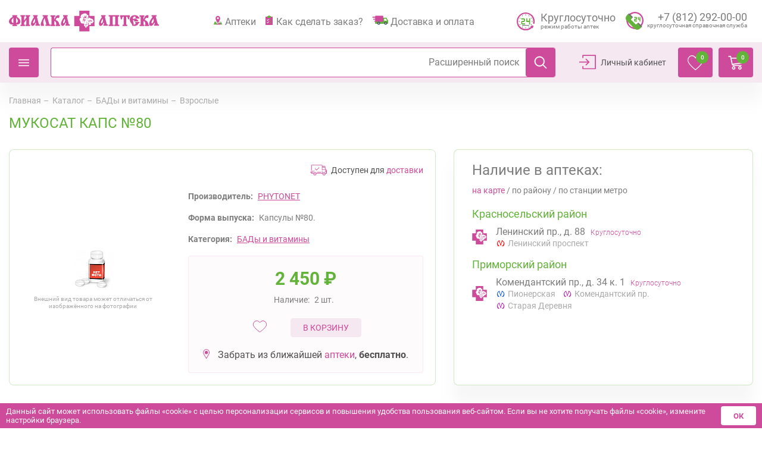

--- FILE ---
content_type: text/html; charset=UTF-8
request_url: https://fialkaspb.ru/catalog/supplements/adults/000070091000005032/
body_size: 70488
content:
<!DOCTYPE html>
<html lang="ru">
<head>
    
  <title>МУКОСАТ КАПС №80 купить за 2 450 руб. -  интернет-аптека «Фиалка». Санкт-Петербург.</title>
  <meta http-equiv="Content-Type" content="text/html; charset=UTF-8" />
<meta name="robots" content="index, follow" />
<meta name="keywords" content="МУКОСАТ КАПС №80, купить МУКОСАТ КАПС №80, приобрести МУКОСАТ КАПС №80" />
<meta name="description" content="МУКОСАТ КАПС №80 стоимость 2 450 руб. руб., производитель PHYTONET, интернет-аптека «Фиалка»" />
<link rel="canonical" href="https://fialkaspb.ru/catalog/supplements/adults/000070091000005032/" />
<script data-skip-moving="true">(function(w, d, n) {var cl = "bx-core";var ht = d.documentElement;var htc = ht ? ht.className : undefined;if (htc === undefined || htc.indexOf(cl) !== -1){return;}var ua = n.userAgent;if (/(iPad;)|(iPhone;)/i.test(ua)){cl += " bx-ios";}else if (/Windows/i.test(ua)){cl += ' bx-win';}else if (/Macintosh/i.test(ua)){cl += " bx-mac";}else if (/Linux/i.test(ua) && !/Android/i.test(ua)){cl += " bx-linux";}else if (/Android/i.test(ua)){cl += " bx-android";}cl += (/(ipad|iphone|android|mobile|touch)/i.test(ua) ? " bx-touch" : " bx-no-touch");cl += w.devicePixelRatio && w.devicePixelRatio >= 2? " bx-retina": " bx-no-retina";if (/AppleWebKit/.test(ua)){cl += " bx-chrome";}else if (/Opera/.test(ua)){cl += " bx-opera";}else if (/Firefox/.test(ua)){cl += " bx-firefox";}ht.className = htc ? htc + " " + cl : cl;})(window, document, navigator);</script>
<link href="/bitrix/js/ui/design-tokens/dist/ui.design-tokens.min.css?174220637123463" type="text/css"  rel="stylesheet" />
<link href="/bitrix/js/ui/fonts/opensans/ui.font.opensans.min.css?17110956072320" type="text/css"  rel="stylesheet" />
<link href="/bitrix/js/main/popup/dist/main.popup.bundle.min.css?175196937428056" type="text/css"  rel="stylesheet" />
<link href="/bitrix/css/main/themes/blue/style.min.css?1612335338331" type="text/css"  rel="stylesheet" />
<link href="/bitrix/css/main/themes/green/style.min.css?1612335338334" type="text/css"  rel="stylesheet" />
<link href="/bitrix/cache/css/s1/redisigne/page_501629497f7eabbe5685f063bec7ec35/page_501629497f7eabbe5685f063bec7ec35_v1.css?176597328516179" type="text/css"  rel="stylesheet" />
<link href="/bitrix/cache/css/s1/redisigne/template_45e5e632febfa9c9f048ea5d99393be4/template_45e5e632febfa9c9f048ea5d99393be4_v1.css?1765973207511912" type="text/css"  data-template-style="true" rel="stylesheet" />


<script type="extension/settings" data-extension="currency.currency-core">{"region":"ru"}</script>

<meta charset="utf-8">
<meta name="viewport" content="width=device-width, initial-scale=1, maximum-scale=1, user-scalable=0">
<meta name="format-detection" content="telephone=no">
<meta http-equiv="X-UA-Compatible" content="IE=edge">
<meta name="theme-color" content="#CE4A9A">
<meta name="msapplication-navbutton-color" content="#CE4A9A">
<meta name="apple-mobile-web-app-status-bar-style" content="#CE4A9A">


  
  
  
  
<!-- Yandex.Metrika counter -->  <noscript><div><img src="https://mc.yandex.ru/watch/7551451" style="position:absolute; left:-9999px;" alt="" /></div></noscript> <!-- /Yandex.Metrika counter -->
<!-- Vk -->
<noscript><img src="https://vk.com/rtrg?p=VK-RTRG-937182-7gfZu" style="position:fixed; left:-999px;" alt=""/></noscript>
<!-- Vk -->
</head>
<body>
  
    <style>
    html.overflow_hidden {
      overflow: hidden !important;
    }
  </style>
  <!-- <div class="header-background"></div> -->
  <header class="new-header">
    <div class="new-header__top">
      <div class="container-fluid container-xl">
        <div class="row">
          <div class="col-12">
            <div class="new-header__top-block new-header-top">
              <div class="new-header-top__menu">
                <a href="#" class="nav-list__mobil"><span>Назад</span></a>
              </div>
              <div class="new-header__logo">
                <a href="/">
                  <svg class="logo" xmlns="http://www.w3.org/2000/svg" width="255" height="35" viewBox="0 0 255 35" fill="none">
  <path class="logo__pink" fill-rule="evenodd" clip-rule="evenodd" d="M119.619 -4.57764e-05H136.851V8.65674H145.5V26.0054H136.851V34.687H119.619V26.0054H111V8.65674H119.619V-4.57764e-05Z" fill="#CE4A9A" />
  <path class="logo__pink" fill-rule="evenodd" clip-rule="evenodd" d="M29.6406 23.4295V14.9958L25.8612 20.0698V23.4295H26.8344C27.1143 23.4295 27.3883 23.7264 27.3883 24.0265V25.0382C27.3883 25.3363 27.1143 25.6364 26.8344 25.6364H20.0509C19.7769 25.6364 19.5 25.3363 19.5 25.0382V24.0265C19.5 23.7264 19.7763 23.4295 20.0509 23.4295H21.3282V9.75266H20.0509C19.7769 9.75266 19.5 9.45575 19.5 9.15567V8.14339C19.5 7.84522 19.7763 7.54198 20.0509 7.54198L26.8344 7.54071C27.1143 7.54071 27.3883 7.84395 27.3883 8.14276V9.15441C27.3883 9.45512 27.1143 9.75203 26.8344 9.75203L25.8612 9.75266V16.5772L29.6406 11.4999V9.75393H28.6661C28.3857 9.75393 28.1141 9.45702 28.1141 9.15694V8.14466C28.1141 7.84648 28.3869 7.54324 28.6661 7.54324H35.4756C35.7249 7.54324 36 7.84648 36 8.14466V9.15631C36 9.45638 35.7249 9.75266 35.4756 9.75266L34.173 9.75393V23.4308L35.4756 23.4302C35.7249 23.4302 36 23.7277 36 24.0271V25.0394C36 25.3376 35.7249 25.6377 35.4756 25.6377L28.6661 25.6383C28.3857 25.6383 28.1141 25.3389 28.1141 25.0407V24.0278C28.1141 23.7283 28.3869 23.4308 28.6661 23.4308L29.6406 23.4302V23.4295Z" fill="#CE4A9A" />
  <path class="logo__pink" fill-rule="evenodd" clip-rule="evenodd" d="M68.7035 23.2144H69.9087C70.2041 23.2144 70.5 23.5079 70.5 23.8045V24.8044C70.5 25.0991 70.2022 25.3957 69.9087 25.3957H62.5891C62.2937 25.3957 61.9978 25.0991 61.9978 24.8044V23.8045C61.9978 23.5079 62.2937 23.2144 62.5891 23.2144H63.6075L60.6822 12.7163C59.4227 14.663 58.3518 17.1415 58.3518 19.4599C58.3518 20.702 58.7538 22.1294 59.2365 23.267C59.5293 24.0441 60.1761 24.9352 58.9917 25.4771C58.4585 25.7199 57.977 25.6379 57.4943 25.5559C57.0103 25.4771 56.5547 25.4771 56.0733 25.529C56.0455 25.529 56.0455 25.529 56.0177 25.5559C50.1961 26.0966 58.7532 11.1006 59.4511 9.69578H57.736C57.464 9.69578 57.1693 9.4023 57.1693 9.1057V8.10513C57.1693 7.81041 57.464 7.54071 57.736 7.54071H65.5649C65.8608 7.54071 66.1517 7.80915 66.1517 8.10513V9.1057C66.1517 9.4023 65.8608 9.69578 65.5649 9.69578H64.8929L68.7035 23.2144Z" fill="#CE4A9A" />
  <path class="logo__pink" fill-rule="evenodd" clip-rule="evenodd" d="M42.7964 7.55186V7.54133L48.3009 7.54071C48.564 7.54071 48.8277 7.83191 48.8277 8.12496V9.11379C48.8277 9.41057 48.5646 9.703 48.3009 9.703H47.3949L50.9017 23.0559H51.9755C52.2363 23.0559 52.5 23.3465 52.5 23.6408V24.6303C52.5 24.9233 52.2363 25.217 51.9755 25.217L45.4656 25.2176C45.2025 25.2176 44.9411 24.9233 44.9411 24.6303V23.6408C44.9411 23.3478 45.2036 23.0566 45.4656 23.0566L46.3739 23.0559L45.4909 19.6359C45.0617 20.9445 44.0581 22.9463 42.7964 24.2808V24.2796L42.7953 24.2833C41.4337 25.6724 39.8366 26.339 38.3595 24.5757C37.7631 23.8818 37.5252 23.0312 37.5 22.1204V21.8261C37.5729 18.5461 40.2668 14.3498 41.4825 12.4297C42.1052 11.3331 42.5546 10.9347 42.6971 9.70548H41.5532C41.2873 9.70548 41.0287 9.41243 41.0287 9.11565V8.1262C41.0287 7.83377 41.2873 7.54257 41.5532 7.54257H42.7936L42.7964 7.55186ZM44.5843 16.1899L43.8673 13.4155C43.7243 13.654 43.2738 14.3485 42.7964 15.2339V15.2203L42.7936 15.2333H42.7953C41.6508 17.2599 40.2197 20.2797 41.3866 21.1855C41.4337 21.2158 41.4825 21.2158 41.5549 21.2363C41.6015 21.2363 41.6744 21.2666 41.7692 21.2666C42.1232 21.2666 42.4845 21.0547 42.7953 20.7059L42.7964 20.7084V20.7047C43.7484 19.6657 44.3924 17.3956 44.5843 16.1899Z" fill="#CE4A9A" />
  <path class="logo__pink" fill-rule="evenodd" clip-rule="evenodd" d="M77.2291 10.0305V15.0436C78.4985 12.5277 79.6651 7.54071 83.3706 7.54071C84.0586 7.54071 84.7472 7.67319 85.4128 7.91825C86.1007 8.18321 86.0191 8.64036 85.8085 9.20449C85.4925 10.0068 85.3598 10.4366 85.3598 11.2688C85.3342 11.6986 85.414 12.3927 84.7771 12.3927C83.8772 12.3927 83.188 11.805 82.2875 11.805C81.2817 11.805 80.5937 13.1453 79.323 15.6351C83.2167 16.6047 85.3598 19.362 85.5704 23.4682H86.4192C86.7083 23.4682 87 23.7606 87 24.0554V25.0493C87 25.3422 86.7083 25.6377 86.4192 25.6377L80.031 25.6383C79.7686 25.6383 79.4769 25.3435 79.4769 25.0505V24.056C79.4769 23.7612 79.7698 23.4689 80.031 23.4689L80.4067 23.4682C80.484 21.0799 80.0073 17.8108 77.2279 17.2734V23.4682H78.0997C78.3914 23.4682 78.6836 23.7606 78.6836 24.0554V25.0493C78.6836 25.3422 78.3895 25.6377 78.0997 25.6377L71.0814 25.6383C70.7892 25.6383 70.5 25.3435 70.5 25.0505V24.056C70.5 23.7612 70.7885 23.4689 71.0814 23.4689L72.4593 23.4682V10.0311L71.0814 10.0323C70.7892 10.0323 70.5 9.74001 70.5 9.44582V8.45128C70.5 8.15771 70.7885 7.8604 71.0814 7.8604H78.2611C78.5478 7.8604 78.84 8.15771 78.84 8.45128V9.4452C78.84 9.73939 78.5478 10.0311 78.2611 10.0311L77.2291 10.0323V10.0305Z" fill="#CE4A9A" />
  <path class="logo__pink" fill-rule="evenodd" clip-rule="evenodd" d="M190.225 7.54196C189.388 7.54196 189.027 8.18319 189 8.98924C189 10.3563 189.902 11.1872 189.955 12.9592C189.955 13.7882 190.076 14.5918 190.999 14.6702C191.851 14.7006 192.169 13.708 192.394 12.9853C192.733 11.7756 192.733 10.0882 194.243 10.0652L195.046 10.0646V23.4689L193.729 23.4696C193.438 23.5218 193.264 23.7078 193.24 24.0312V25.1022C193.264 25.4268 193.438 25.6147 193.729 25.6383H200.772C201.04 25.6122 201.237 25.4256 201.257 25.1016V24.0299C201.236 23.7071 201.04 23.5218 200.772 23.4689L199.457 23.4696V10.0652L200.262 10.0646C201.77 10.0895 201.77 11.7768 202.088 12.9847C202.334 13.7068 202.65 14.7006 203.5 14.6689C204.433 14.5912 204.552 13.7895 204.552 12.9585C204.576 11.1592 205.478 10.3557 205.5 8.98862C205.456 8.18319 205.108 7.54071 204.283 7.54071C203.572 7.54071 202.868 7.8604 202.165 7.8604H197.335H197.236H197.165H192.339C191.607 7.8604 190.924 7.54196 190.225 7.54196Z" fill="#CE4A9A" />
  <path class="logo__pink" fill-rule="evenodd" clip-rule="evenodd" d="M171.54 23.4274H170.064C169.743 23.4274 169.5 23.6703 169.5 23.969V25.0922C169.5 25.4227 169.743 25.6383 170.039 25.6383H177.546C177.871 25.6383 178.09 25.3916 178.122 25.065V23.9976C178.122 23.669 177.872 23.4509 177.546 23.4249H176.435V9.72371H180.564V23.4249H180.319H179.474C179.152 23.4249 178.904 23.669 178.904 23.9976V25.091C178.904 25.3897 179.118 25.6123 179.423 25.637H179.474H186.957H187.013C187.287 25.6104 187.5 25.3891 187.5 25.0897V23.9678C187.5 23.6684 187.252 23.4249 186.957 23.4249H185.459V9.72371H186.957C187.252 9.72371 187.5 9.50871 187.5 9.17828V8.08805C187.5 7.75698 187.252 7.54071 186.957 7.54071H170.039C169.743 7.54071 169.5 7.75635 169.5 8.08805V9.17828C169.5 9.50871 169.743 9.72371 170.064 9.72371H171.54V23.4274Z" fill="#CE4A9A" />
  <path class="logo__pink" fill-rule="evenodd" clip-rule="evenodd" d="M215.66 21.1269H215.219C214.904 21.0775 214.723 20.8924 214.696 20.6022V19.5741C214.724 19.2602 214.904 19.0775 215.219 19.0476L221.347 19.0482C221.628 19.0781 221.841 19.2864 221.867 19.5741V20.5515C221.838 20.8692 221.657 21.0536 221.371 21.1049H220.4C219.008 25.5263 214.015 26.3424 209.775 25.1323C209.547 25.0254 209.44 24.8666 209.411 24.629V24.0267C209.382 22.5234 208.205 21.3927 207.341 20.3139C204.702 16.9694 204.778 11.9451 208.367 9.20237C209.906 8.09916 211.659 7.62575 213.543 7.54573C216.398 7.46448 219.379 8.35695 220.718 11.1779L221.47 11.1773C221.788 11.2035 221.97 11.4161 222 11.702V12.7594C221.97 13.0447 221.788 13.2579 221.47 13.2829H215.692C215.403 13.2566 215.219 13.0447 215.163 12.7594V11.702C215.219 11.4161 215.402 11.2011 215.692 11.1773H215.715C215.299 10.151 214.386 9.62387 213.307 9.6483C211.113 9.75642 210.615 12.5206 210.64 14.2566C213.179 12.6794 217.153 13.0215 218.594 15.9713L219.221 15.9719C219.51 16.0226 219.718 16.2114 219.746 16.5229V17.576C219.716 17.8656 219.509 18.0769 219.221 18.1038H213.421C213.102 18.0757 212.915 17.8955 212.891 17.576V16.4997C212.915 16.2578 213.102 16.0226 213.364 15.9969C212.761 15.3378 211.346 15.9426 210.82 16.4184C211.167 18.7354 212.393 21.1269 211.948 23.4983H211.973C213.728 23.5783 215.194 22.8416 215.66 21.1269Z" fill="#CE4A9A" />
  <path class="logo__pink" fill-rule="evenodd" clip-rule="evenodd" d="M228.724 10.0305V15.0436C229.994 12.5277 231.159 7.54071 234.867 7.54071C235.554 7.54071 236.245 7.67319 236.907 7.91825C237.274 8.05198 237.484 8.26282 237.461 8.58687C237.461 8.85494 237.377 9.01666 237.302 9.20449C237.013 10.0068 236.851 10.4366 236.851 11.2688C236.851 11.484 236.909 11.777 236.832 11.9903C236.746 12.2093 236.509 12.3927 236.269 12.3927C235.371 12.3927 234.68 11.805 233.779 11.805C232.775 11.805 232.088 13.1453 230.816 15.6351C234.71 16.6047 236.85 19.362 237.063 23.4682H237.91C238.206 23.4682 238.5 23.7606 238.5 24.0554V25.0493C238.5 25.3422 238.206 25.6377 237.91 25.6377L231.558 25.6383C231.268 25.6383 230.979 25.3435 230.979 25.0505V24.056C230.979 23.7612 231.268 23.4689 231.558 23.4689L231.904 23.4682C231.986 21.0799 231.536 17.8108 228.726 17.2734V23.4682H229.6C229.887 23.4682 230.184 23.7606 230.184 24.0554V25.0493C230.184 25.3422 229.887 25.6377 229.6 25.6377L222.585 25.6383C222.293 25.6383 222 25.3435 222 25.0505V24.056C222 23.7612 222.292 23.4689 222.585 23.4689L223.962 23.4682V10.0311L222.585 10.0323C222.293 10.0323 222 9.74001 222 9.44582V8.45128C222 8.15771 222.292 7.8604 222.585 7.8604H229.763C230.049 7.8604 230.34 8.15771 230.34 8.45128V9.4452C230.34 9.73939 230.049 10.0311 229.763 10.0311L228.724 10.0323V10.0305Z" fill="#CE4A9A" />
  <path class="logo__pink" fill-rule="evenodd" clip-rule="evenodd" d="M143.561 15.9499C143.439 15.4342 143.395 14.9584 143.228 14.4956C142.806 13.3017 141.937 12.0217 140.533 11.9158C140.027 11.8777 139.685 11.9804 139.294 12.0998C138.852 10.5397 136.976 9.78279 135.101 10.2874C135.554 9.44615 136.179 8.4941 136.064 7.14265C136.011 6.51985 135.669 5.92782 135.095 5.75735C134.873 5.69211 134.646 5.71365 134.452 5.66749C134.259 5.61888 134.074 5.55426 133.922 5.4361C133.498 5.09393 133.374 4.24219 132.99 3.84709C132.475 3.30676 131.773 3.14737 130.85 3.01628H129.896C128.802 3.12767 128.342 3.21629 126.972 3.70124C125.724 3.99541 124.024 4.45759 122.913 5.32102C121.889 6.11736 120.926 7.26696 120.926 9.00736C120.926 9.63447 121.062 10.1508 121.234 10.6456C119.78 11.2142 118.841 12.3097 118.541 14.0796L118.529 14.1615C118.335 15.284 119.169 16.0606 119.483 16.5936C120.012 17.4607 120.199 18.6349 120.726 19.4744C121.459 20.6363 122.579 21.2745 124.329 21.272C125.044 21.2701 125.703 21.1772 126.356 21.0443C126.478 21.0215 126.589 21.0024 126.691 20.9717L126.843 21.1483C127.358 21.8388 127.984 22.293 128.786 22.685C128.786 22.685 127.874 23.1041 127.934 24.682C127.971 25.7571 128.829 26.4095 129.611 26.735C129.78 27.3425 130.514 28.0237 131.316 28.4385C131.608 28.6176 131.97 28.6761 132.219 28.6478C133.011 28.5241 133.415 27.6932 133.193 26.735C133.675 27.0514 134.78 27.4766 135.07 26.7787C135.135 26.628 135.098 26.4181 135.18 26.2501C135.309 25.9935 135.614 26.0212 135.864 25.7891C136.323 25.3664 136.292 24.3657 136.134 23.6592C136.278 23.741 136.43 23.8278 136.679 23.9491C136.657 23.9417 137.103 24.1897 137.345 24.2365C137.451 24.2641 137.488 24.2672 137.567 24.2672C139.046 24.378 139.957 22.9693 139.534 21.4332C139.546 21.4332 139.518 21.4092 139.526 21.4135C140.262 21.9422 141.887 22.5041 142.274 21.4794C142.375 21.2215 142.315 20.9317 142.453 20.696C142.625 20.3987 142.908 20.3686 143.225 20.1895C143.731 19.9021 143.921 19.2017 144 18.5051V17.9727C144.004 17.2742 143.72 16.5991 143.561 15.9499Z" fill="#CE4A9A" />
  <path class="logo__white" fill-rule="evenodd" clip-rule="evenodd" d="M131.401 11.9916C131.344 11.583 131.261 11.2319 131.244 10.852C131.175 9.28775 131.899 8.30314 132.831 7.7552C132.888 7.72589 133.054 7.71273 132.968 7.66726C131.202 8.17154 130.094 9.33262 129.433 10.9364C128.71 10.2622 129.217 8.70691 129.388 7.80066C128.526 8.60821 127.477 10.2239 127.999 11.9706C127.268 11.0835 126.167 10.5625 124.847 10.2652C125.583 10.9453 126.727 11.4107 127.195 12.439C126.81 12.8266 126.63 13.5277 126.726 14.3197C126.356 14.9514 125.454 15.0465 124.644 15.2379C125.199 15.4622 126.097 15.7398 126.726 15.4838C125.977 16.6347 125.066 17.7366 124.509 19.0047C125.535 17.6779 126.816 16.6042 128.092 15.5328C128.106 15.729 128.442 15.7889 128.447 16.0245C128.455 16.1388 128.308 16.2692 128.224 16.4277C127.671 17.5212 128.015 19.1022 128.359 20.1251C128.481 18.6279 129.02 16.7896 129.705 15.8439C129.787 15.729 129.92 15.6136 130.038 15.5771C130.328 15.4856 130.485 15.7183 130.668 15.7583C130.435 15.3623 130.211 14.9604 129.998 14.5464C129.702 14.602 129.507 14.9813 129.193 15.0393C128.761 15.1195 128.294 14.8796 128.118 14.7241C127.45 14.1307 127.791 12.8314 128.409 12.3517C128.758 12.0759 129.336 11.8941 129.865 11.991C130.536 12.1166 130.633 13.021 130.849 13.7173C131.214 13.3459 131.484 12.6657 131.401 11.9916ZM127.061 4.82587C128.787 4.42449 131.362 4.20555 132.161 5.62326C132.385 6.01686 132.624 6.80109 132.926 7.07446C133.244 7.36398 133.61 7.15641 134.118 7.2599C134.402 7.31792 134.648 7.489 134.791 7.64034C135.574 8.47841 134.922 9.932 134.484 10.8257C134.159 11.4855 133.795 11.9969 133.413 12.4833C134.415 12.0514 134.899 11.0769 136.5 11.251C135.806 12.0334 134.556 12.0382 133.817 12.7955C133.2 13.4332 132.995 14.6403 133.234 15.9103C132.754 15.6238 132.174 15.4323 131.71 15.1249C132.105 15.5783 132.708 16.0084 133.189 16.4475C132.345 16.9888 131.71 18.4352 132.247 19.7399C131.923 19.6561 131.627 19.6633 131.354 19.7853C131.164 19.8721 131.053 20.0276 130.904 20.1221C130.405 20.432 129.851 20.4619 129.469 20.8382C129.095 21.2144 128.897 21.888 128.97 22.6219C128.177 22.351 127.726 22.2259 127.159 21.7247C127.159 21.7247 126.88 21.4495 126.864 21.4495C125.25 21.815 123.5 21.5243 122.625 20.6599C121.594 19.6406 121.636 17.6474 120.68 16.5826C120.319 16.1795 120.056 15.8122 120.011 15.2361C119.903 13.9542 120.625 13.0175 121.24 12.3218C121.848 11.6374 122.752 11.2498 123.664 10.9292C123.228 10.7928 122.579 11.0177 122.196 11.0488C122.042 10.587 121.96 10.0271 121.997 9.41277C122.09 8.00404 122.881 6.93149 123.861 6.29682C124.548 5.84758 126.563 4.95329 127.027 4.82587C127.036 4.82946 127.039 4.82587 127.061 4.82587Z" fill="white" />
  <path class="logo__white" fill-rule="evenodd" clip-rule="evenodd" d="M138.588 16.5622C138.588 16.5372 138.611 16.5331 138.614 16.5191C138.894 15.9557 138.907 14.9295 138.685 14.2933C138.548 14.9965 138.505 15.7805 138.084 16.2112C137.893 16.1588 137.75 16.153 137.598 16.1676C137.284 16.1996 137.016 16.4644 136.794 16.4708C136.678 16.479 136.481 16.3783 136.404 16.3195C136.139 16.1379 135.931 15.7753 135.712 15.5599C135.708 16.0774 135.905 16.5238 136.102 16.777C135.26 16.674 134.405 16.4644 133.481 16.5191C134.625 16.7351 135.569 17.1379 136.495 17.5639C136.412 17.6518 136.437 17.8422 136.308 17.8876C135.246 17.8334 134.55 18.355 134.032 18.8072C133.977 18.8521 133.823 18.9487 133.918 18.9376C134.53 18.6955 135.8 18.4394 136.699 18.5441C137.052 18.5872 137.196 18.7781 137.136 19.089C137.28 18.8154 137.493 18.6099 137.647 18.348C137.232 18.2083 136.793 17.7717 137.023 17.2578C137.151 16.9667 137.565 16.8131 137.897 16.7758C138.517 16.7141 139.056 17.21 139.117 17.582C139.217 18.1751 138.593 18.295 138.431 18.6518C139.818 18.8142 140.202 17.6431 141.607 17.7787C142.022 17.8201 142.341 18.0366 142.619 18.1722C141.953 17.4685 141.051 16.997 139.601 17.0412C139.911 16.4557 140.727 16.3544 141.472 16.1874C140.594 15.7904 139.066 15.9481 138.588 16.5622ZM136.081 23.7111C135.833 23.0068 135.754 22.1454 135.344 21.5959C135.671 21.4527 135.737 21.0901 135.921 20.8136C136.239 20.3113 136.626 19.8282 136.861 19.2659C136.789 19.2188 136.756 19.32 136.726 19.3503C136.143 19.9236 135.721 20.7641 134.765 20.9434C134.422 20.6925 133.934 20.469 133.291 20.5732C132.528 20.1716 132.088 19.7391 132.008 18.7153C131.934 17.6553 132.387 16.8783 132.888 16.2566C132.672 15.1251 132.899 14.3725 133.276 13.6135C133.719 12.7206 135.081 12.9848 135.778 12.4447C136.163 12.1455 136.408 12.0215 137.106 12.0786C138.432 12.1787 139.407 13.3504 139.886 14.2962C139.936 13.9447 139.732 13.5628 139.701 13.3574C141.656 13.1018 142.544 14.3998 143.52 16.1571C144.039 17.0884 144.373 18.6379 143.241 19.4632C142.896 19.71 142.461 19.7094 142.293 20.0284C142.108 20.3864 142.26 20.7449 142.043 21.0109C141.836 21.2641 141.37 21.3805 140.891 21.3392C140.032 21.2571 139.267 20.7216 138.654 20.2921C138.829 20.8072 139.374 21.0162 139.464 21.554C139.623 22.4841 139.26 23.4172 138.565 23.8112C138.083 24.0871 137.277 24.2519 136.678 24.0196C136.475 23.9213 136.272 23.8211 136.081 23.7111Z" fill="white" />
  <path class="logo__white" fill-rule="evenodd" clip-rule="evenodd" d="M131.379 22.7377C131.036 22.645 130.764 22.8164 130.565 22.9535C130.249 22.8208 130.085 22.5212 129.879 22.2635C129.871 22.6482 130.014 22.9891 130.138 23.1452C129.594 23.1033 129.074 22.9161 128.506 22.9783C129.209 23.1541 129.807 23.4397 130.374 23.7628C130.306 23.8022 130.349 23.9583 130.263 23.9755C129.478 23.9387 129.135 24.3824 128.724 24.7607C129.246 24.602 130.273 24.2472 130.761 24.5982C130.815 24.6572 130.738 24.8521 130.776 24.8794C130.878 24.6699 131.025 24.5226 131.122 24.3075C130.983 24.216 130.865 24.2053 130.776 24.0935C130.377 23.5502 131.063 22.9783 131.594 23.1915C131.752 23.2538 131.993 23.5794 132.019 23.7831C132.081 24.1888 131.731 24.27 131.57 24.5226C132.294 24.7156 132.636 23.9748 133.302 23.9044C133.65 23.865 133.966 23.9894 134.198 24.1888C133.843 23.6333 133.142 23.3414 132.345 23.3572C132.515 22.8932 133.11 22.8958 133.519 22.6926C132.933 22.4597 132.021 22.5822 131.722 22.9332C131.89 22.5244 131.926 21.7837 131.743 21.3596C131.673 21.8814 131.635 22.4362 131.379 22.7377ZM127.975 22.8831C128.048 22.817 128.011 22.8075 128.015 22.6215C127.979 21.9335 128.142 21.3711 128.361 20.7433C128.651 19.9206 129.325 20.358 129.813 20.0101C129.963 19.9016 130.25 19.7537 130.399 19.6877C131.329 19.2516 132.149 20.662 132.462 21.4231C132.486 21.1673 132.419 20.7211 132.363 20.5554C133.368 20.252 134.072 20.8537 134.523 21.6954C134.975 22.5409 135.272 24.5226 134.629 25.1891C134.494 25.3294 134.182 25.3148 134.049 25.483C133.903 25.6703 133.909 26.0423 133.824 26.2555C133.511 27.0661 132.315 26.2282 131.998 25.9756C131.904 25.8982 131.8 25.8429 131.689 25.7134C131.836 26.0575 132.061 26.3038 132.117 26.7011C132.288 27.857 131.557 29.0808 130.498 28.5096C130.227 28.3655 130.161 28.2988 129.86 28.0411C129.48 27.6628 129.337 27.2331 129.283 26.7329C129.728 26.8827 129.8 26.5367 129.944 26.2587C130.162 25.8442 130.553 25.3751 130.61 24.9759C130.216 25.3872 129.94 26.027 129.432 26.2111C128.916 26.3984 128.106 25.8525 127.894 25.5947C127.316 24.9029 127.4 23.5381 127.975 22.8831Z" fill="white" />
  <path class="logo__pink" fill-rule="evenodd" clip-rule="evenodd" d="M5.97119 20.2908V20.2889C6.26846 20.4542 6.61723 20.565 7.01691 20.565C7.19012 20.565 7.36392 20.5352 7.51431 20.5352V11.8847C6.96776 12.376 6.44226 12.9211 5.97178 13.4694L5.97119 13.47C5.07294 14.5318 4.45206 15.7075 4.45206 17.0416C4.45206 18.3553 4.95063 19.7451 5.97119 20.2908ZM13.53 13.4681C13.0817 12.9198 12.5363 12.3747 11.9892 11.884V20.534C12.1384 20.534 12.311 20.5637 12.4878 20.5637C12.8834 20.5637 13.2298 20.4554 13.5271 20.2889L13.5282 20.2864C14.5511 19.7406 15.0708 18.3503 15.0708 17.0371C15.0708 15.7037 14.4259 14.5286 13.53 13.4681ZM5.97119 9.70034C5.79856 9.59334 5.67216 9.37111 5.67216 9.15458V8.14219C5.67216 7.95225 5.79856 7.73698 5.97119 7.62492L5.97178 7.62618C6.04668 7.573 6.11866 7.54071 6.21814 7.54071H13.3088C13.3813 7.54071 13.4586 7.57236 13.5312 7.62682V7.62872C13.7073 7.73888 13.8542 7.95478 13.8542 8.14472V9.15648C13.8542 9.37301 13.7067 9.59461 13.53 9.70224L13.5294 9.70097C13.4574 9.7282 13.3813 9.75226 13.3088 9.75226H12.7365C12.9828 9.97512 13.259 10.1923 13.53 10.4069C15.2966 11.7238 17.3132 12.809 18.5304 14.8034C19.1524 15.8139 19.5 16.9301 19.5 18.1856C19.5 21.2165 17.0639 23.126 14.4762 23.126C14.1532 23.126 13.8325 23.0975 13.53 23.0456V23.0469C13.0086 22.9614 12.5363 22.8284 11.9892 22.6619V23.428L13.2842 23.4299C13.3568 23.4299 13.4574 23.4546 13.53 23.5072C13.7067 23.6167 13.8325 23.806 13.8325 24.0282V25.04C13.8325 25.2312 13.7067 25.4477 13.53 25.5592L13.5294 25.5573C13.4568 25.6117 13.3579 25.6383 13.2842 25.6383H6.21814C6.14558 25.6383 6.04609 25.6117 5.97119 25.5573C5.81963 25.4477 5.69791 25.2293 5.69791 25.0381V24.0263C5.69791 23.806 5.81963 23.6167 5.97119 23.5053L5.97178 23.5072C6.04668 23.4546 6.14558 23.4299 6.21814 23.4299H7.51431V22.6632C6.98941 22.8278 6.49551 22.9614 5.97119 23.0475C5.67216 23.1001 5.35031 23.1279 5.02612 23.1279C2.44138 23.1279 0 21.2177 0 18.1875C0 16.932 0.347598 15.8164 0.972572 14.8053C2.19092 12.8116 4.20862 11.7238 5.97119 10.4088L5.97178 10.4101V10.4076C6.24506 10.1936 6.51951 9.97512 6.7922 9.75289L6.21814 9.75226C6.11866 9.75226 6.04609 9.72567 5.97119 9.70034Z" fill="#CE4A9A" />
  <path class="logo__pink" fill-rule="evenodd" clip-rule="evenodd" d="M93.7964 7.55186V7.54133L99.3009 7.54071C99.564 7.54071 99.8277 7.83191 99.8277 8.12496V9.11379C99.8277 9.41057 99.5646 9.703 99.3009 9.703H98.3949L101.902 23.0559H102.975C103.236 23.0559 103.5 23.3465 103.5 23.6408V24.6303C103.5 24.9233 103.237 25.217 102.975 25.217L96.4656 25.2176C96.2025 25.2176 95.9411 24.9233 95.9411 24.6303V23.6408C95.9411 23.3478 96.2036 23.0566 96.4656 23.0566L97.3739 23.0559L96.4909 19.6359C96.0617 20.9445 95.0581 22.9463 93.7964 24.2808V24.2796L93.7953 24.2833C92.4343 25.6724 90.8366 26.339 89.3595 24.5757C88.7631 23.8818 88.5252 23.0312 88.5 22.1204V21.8261C88.5729 18.5461 91.2668 14.3498 92.4825 12.4297C93.1052 11.3331 93.5546 10.9347 93.6971 9.70548H92.5532C92.2873 9.70548 92.0287 9.41243 92.0287 9.11565V8.1262C92.0287 7.83377 92.2873 7.54257 92.5532 7.54257H93.7936L93.7964 7.55186ZM95.5843 16.1899L94.8673 13.4155C94.7243 13.654 94.2738 14.3485 93.7964 15.2339V15.2203L93.7936 15.2333H93.7953C92.6508 17.2599 91.2197 20.2797 92.3866 21.1855C92.4343 21.2158 92.4825 21.2158 92.5549 21.2363C92.6015 21.2363 92.6744 21.2666 92.7692 21.2666C93.1232 21.2666 93.4839 21.0547 93.7953 20.7059L93.7964 20.7084V20.7047C94.749 19.6657 95.3924 17.3956 95.5843 16.1899Z" fill="#CE4A9A" />
  <path class="logo__pink" fill-rule="evenodd" clip-rule="evenodd" d="M158.296 7.55186V7.54133L163.801 7.54071C164.064 7.54071 164.328 7.83191 164.328 8.12496V9.11379C164.328 9.41057 164.065 9.703 163.801 9.703H162.894L166.402 23.0559H167.475C167.736 23.0559 168 23.3465 168 23.6408V24.6303C168 24.9233 167.736 25.217 167.475 25.217L160.966 25.2176C160.702 25.2176 160.441 24.9233 160.441 24.6303V23.6408C160.441 23.3478 160.704 23.0566 160.966 23.0566L161.874 23.0559L160.991 19.6359C160.562 20.9445 159.558 22.9463 158.296 24.2808V24.2796L158.295 24.2833C156.934 25.6724 155.337 26.339 153.86 24.5757C153.263 23.8818 153.025 23.0312 153 22.1204V21.8261C153.073 18.5461 155.766 14.3498 156.983 12.4297C157.605 11.3331 158.054 10.9347 158.197 9.70548H157.053C156.788 9.70548 156.529 9.41243 156.529 9.11565V8.1262C156.529 7.83377 156.788 7.54257 157.053 7.54257H158.294L158.296 7.55186ZM160.085 16.1899L159.367 13.4155C159.224 13.654 158.773 14.3485 158.296 15.2339V15.2203L158.294 15.2333H158.295C157.151 17.2599 155.72 20.2797 156.886 21.1855C156.934 21.2158 156.983 21.2158 157.055 21.2363C157.101 21.2363 157.174 21.2666 157.27 21.2666C157.623 21.2666 157.984 21.0547 158.295 20.7059L158.296 20.7084V20.7047C159.248 19.6657 159.892 17.3956 160.085 16.1899Z" fill="#CE4A9A" />
  <path class="logo__pink" fill-rule="evenodd" clip-rule="evenodd" d="M244.326 7.55186V7.54133L250.381 7.54071C250.67 7.54071 250.96 7.83191 250.96 8.12496V9.11379C250.96 9.41057 250.671 9.703 250.381 9.703H249.384L253.242 23.0559H254.423C254.711 23.0559 255 23.3465 255 23.6408V24.6303C255 24.9233 254.711 25.217 254.423 25.217L247.263 25.2176C246.973 25.2176 246.685 24.9233 246.685 24.6303V23.6408C246.685 23.3478 246.974 23.0566 247.263 23.0566L248.262 23.0559L247.29 19.6359C246.818 20.9445 245.714 22.9463 244.326 24.2808V24.2796L244.324 24.2833C242.827 25.6724 241.07 26.339 239.445 24.5757C238.789 23.8818 238.528 23.0312 238.5 22.1204V21.8261C238.58 18.5461 241.543 14.3498 242.88 12.4297C243.566 11.3331 244.06 10.9347 244.216 9.70548H242.959C242.666 9.70548 242.381 9.41243 242.381 9.11565V8.1262C242.381 7.83377 242.666 7.54257 242.959 7.54257H244.323L244.326 7.55186ZM246.293 16.1899L245.504 13.4155C245.346 13.654 244.851 14.3485 244.326 15.2339V15.2203L244.323 15.2333H244.324C243.066 17.2599 241.492 20.2797 242.775 21.1855C242.827 21.2158 242.88 21.2158 242.96 21.2363C243.011 21.2363 243.091 21.2666 243.197 21.2666C243.586 21.2666 243.982 21.0547 244.324 20.7059L244.326 20.7084V20.7047C245.373 19.6657 246.081 17.3956 246.293 16.1899Z" fill="#CE4A9A" />
</svg>                </a>
              </div>
              <div class="new-header__nav">
                <nav>
                  <ul class="list-style offer-list">
                    <li class="offer-list__item offer-list__item--pharmacy">
                      <a class="link offer-link" href="/pharmacy/">
                        <svg xmlns="http://www.w3.org/2000/svg" width="20" height="20" viewBox="0 0 20 20" fill="none">
  <path d="M16.7855 13.1703H12.0738C11.4425 14.1691 10.7499 15.1278 10 16.0408C9.2501 15.1278 8.55752 14.1691 7.92626 13.1703H3.21454L0.985321 19.0149H19.0147L16.7855 13.1703Z" fill="var(--green)" class="fill_green" />
  <path d="M10 0.986084C8.72739 0.986125 7.50692 1.49169 6.60704 2.39156C5.70717 3.29143 5.20161 4.51191 5.20157 5.78452C5.17344 10.3626 10 16.0408 10 16.0408C10 16.0408 14.8266 10.3626 14.7984 5.78452C14.7984 4.51191 14.2928 3.29143 13.393 2.39156C12.4931 1.49169 11.2726 0.986125 10 0.986084V0.986084ZM10 7.82046C9.59733 7.82046 9.20371 7.70105 8.8689 7.47734C8.53409 7.25363 8.27314 6.93566 8.11904 6.56364C7.96495 6.19162 7.92463 5.78226 8.00319 5.38733C8.08174 4.9924 8.27565 4.62963 8.56038 4.3449C8.84511 4.06017 9.20788 3.86626 9.60281 3.7877C9.99775 3.70915 10.4071 3.74947 10.7791 3.90356C11.1511 4.05766 11.4691 4.31861 11.6928 4.65342C11.9165 4.98822 12.0359 5.38185 12.0359 5.78452C12.036 6.05191 11.9835 6.3167 11.8812 6.56376C11.7789 6.81082 11.6289 7.0353 11.4399 7.22438C11.2508 7.41345 11.0263 7.56341 10.7792 7.66569C10.5322 7.76797 10.2674 7.82056 10 7.82046V7.82046Z" fill="var(--pink)" class="fill_pink" />
  <path d="M17.3031 14.5252L8.30626 17.7252L4.80001 13.1705H7.92657C8.55768 14.1692 9.25015 15.1278 10 16.0408C10.7499 15.1278 11.4423 14.1692 12.0734 13.1705H16.7859L17.3031 14.5252Z" fill="#D7D7D7" />
  <path d="M4.68127 19.0146L13.5869 15.8468L16.025 19.0146H4.68127Z" fill="var(--pink)" class="fill_pink" />
</svg>                        Аптеки
                      </a>
                    </li>
                    <li class="offer-list__item offer-list__item--delivery">
                      <a class="link offer-link" href="/how-to-order/">
                        <svg xmlns="http://www.w3.org/2000/svg" xmlns:xlink="http://www.w3.org/1999/xlink" xmlns:svgjs="http://svgjs.com/svgjs" version="1.1" width="512" height="512" x="0" y="0" viewBox="0 0 512 512" style="enable-background:new 0 0 512 512" xml:space="preserve">
  <g>
    <path xmlns="http://www.w3.org/2000/svg" d="M416,64H96c-17.632,0-32,14.368-32,32v384c0,17.952,14.048,32,32,32h320c17.952,0,32-14.048,32-32V96  C448,78.048,433.952,64,416,64z" fill="var(--pink)" data-original="#eceff1" class="fill_pink" />
    <path xmlns="http://www.w3.org/2000/svg" d="M336,32h-34.752C294.656,13.376,276.864,0,256,0s-38.656,13.376-45.28,32H176  c-8.832,0-16,7.168-16,16v64c0,8.832,7.168,16,16,16h160c8.832,0,16-7.168,16-16V48C352,39.168,344.832,32,336,32z" fill="var(--green)" data-original="#455a64" class="fill_green" />
    <g xmlns="http://www.w3.org/2000/svg">
      <path d="M176,288c-4.096,0-8.192-1.568-11.328-4.672l-32-32c-6.24-6.24-6.24-16.384,0-22.624   c6.24-6.24,16.384-6.24,22.624,0L176,249.376l52.672-52.672c6.24-6.24,16.384-6.24,22.624,0s6.24,16.384,0,22.624l-64,64   C184.192,286.432,180.096,288,176,288z" fill="var(--white)" data-original="#4caf50" class="fill_white" />
      <path d="M176,416c-4.096,0-8.192-1.568-11.328-4.672l-32-32c-6.24-6.24-6.24-16.384,0-22.624   c6.24-6.24,16.384-6.24,22.624,0L176,377.376l52.672-52.672c6.24-6.24,16.384-6.24,22.624,0s6.24,16.384,0,22.624l-64,64   C184.192,414.432,180.096,416,176,416z" fill="var(--white)" data-original="#4caf50" class="fill_white" />
    </g>
    <g xmlns="http://www.w3.org/2000/svg">
      <path d="M368,256h-64c-8.832,0-16-7.168-16-16s7.168-16,16-16h64c8.832,0,16,7.168,16,16   S376.832,256,368,256z" fill="var(--green)" data-original="#90a4ae" class="fill_green checklist-icon__item" />
      <path d="M368,384h-64c-8.832,0-16-7.168-16-16s7.168-16,16-16h64c8.832,0,16,7.168,16,16   S376.832,384,368,384z" fill="var(--green)" data-original="#90a4ae" class="fill_green checklist-icon__item" />
    </g>
  </g>
</svg>                        Как сделать заказ?
                      </a>
                    </li>
                    <li class="offer-list__item offer-list__item--sale">
                      <a class="link offer-link" href="/delivery/">
                        <svg xmlns="http://www.w3.org/2000/svg" width="45" height="26" viewBox="0 0 45 26" fill="none">
  <g clip-path="url(#clip0_341_4390)">
    <path d="M11.6349 4.66666C11.6349 3.89999 11.0127 3.27777 10.2461 3.27777H1.91272C1.14606 3.27777 0.523834 3.89999 0.523834 4.66666C0.523834 5.43333 1.14606 6.05555 1.91272 6.05555H10.2461C11.0127 6.05555 11.6349 5.43333 11.6349 4.66666Z" fill="var(--pink)"  class="fill_pink"/>
    <path d="M10.246 8.83333H4.69049C3.92383 8.83333 3.30161 9.45555 3.30161 10.2222C3.30161 10.9889 3.92383 11.6111 4.69049 11.6111H10.246C11.0127 11.6111 11.6349 10.9889 11.6349 10.2222C11.6349 9.45555 11.0127 8.83333 10.246 8.83333Z" fill="var(--pink)"  class="fill_pink"/>
    <path d="M10.2461 14.3889H7.46828C6.70161 14.3889 6.07939 15.0111 6.07939 15.7778C6.07939 16.5444 6.70161 17.1667 7.46828 17.1667H10.2461C11.0127 17.1667 11.6349 16.5444 11.6349 15.7778C11.6349 15.0111 11.0127 14.3889 10.2461 14.3889Z" fill="var(--pink)" class="fill_pink" />
    <path d="M44.771 13.675L40.6044 6.73056C40.3544 6.31111 39.9016 6.05556 39.4127 6.05556H29.6905C28.9238 6.05556 28.3016 6.67778 28.3016 7.44445V21.3333C28.3016 22.1 28.9238 22.7222 29.6905 22.7222H43.5794C44.346 22.7222 44.9683 22.1 44.9683 21.3333V14.3889C44.9683 14.1361 44.9016 13.8889 44.771 13.675Z" fill="var(--green)"  class="fill_green"/>
    <path d="M33.8572 8.83333H38.6266L41.9599 14.3889H33.8572V8.83333Z" fill="var(--white)" class="fill_white"/>
    <path d="M29.6905 0.5H10.2461C9.47938 0.5 8.85716 1.12222 8.85716 1.88889V21.3333C8.85716 22.1 9.47938 22.7222 10.2461 22.7222H31.0794V1.88889C31.0794 1.12222 30.4572 0.5 29.6905 0.5Z" fill="var(--pink)" class="fill_pink"/>
    <path d="M38.0238 24.1111C39.558 24.1111 40.8016 22.8675 40.8016 21.3333C40.8016 19.7992 39.558 18.5556 38.0238 18.5556C36.4897 18.5556 35.2461 19.7992 35.2461 21.3333C35.2461 22.8675 36.4897 24.1111 38.0238 24.1111Z" fill="var(--white)" class="fill_white"/>
    <path d="M38.0238 25.5C35.7266 25.5 33.8572 23.6306 33.8572 21.3333C33.8572 19.0361 35.7266 17.1667 38.0238 17.1667C40.3211 17.1667 42.1905 19.0361 42.1905 21.3333C42.1905 23.6306 40.3211 25.5 38.0238 25.5ZM38.0238 19.9444C37.2599 19.9444 36.6349 20.5694 36.6349 21.3333C36.6349 22.0972 37.2599 22.7222 38.0238 22.7222C38.7877 22.7222 39.4127 22.0972 39.4127 21.3333C39.4127 20.5694 38.7877 19.9444 38.0238 19.9444Z" fill="#455A64" />
    <path d="M31.0794 22.7222H10.2461C9.47938 22.7222 8.85716 22.1 8.85716 21.3333V17.1667H31.0794V22.7222Z" fill="var(--green)" class="fill_green"/>
    <path d="M18.5794 24.1111C20.1135 24.1111 21.3572 22.8675 21.3572 21.3333C21.3572 19.7992 20.1135 18.5556 18.5794 18.5556C17.0453 18.5556 15.8016 19.7992 15.8016 21.3333C15.8016 22.8675 17.0453 24.1111 18.5794 24.1111Z" fill="var(--white)" class="fill_white" />
    <path d="M18.5794 25.5C16.2822 25.5 14.4127 23.6306 14.4127 21.3333C14.4127 19.0361 16.2822 17.1667 18.5794 17.1667C20.8766 17.1667 22.7461 19.0361 22.7461 21.3333C22.7461 23.6306 20.8766 25.5 18.5794 25.5ZM18.5794 19.9444C17.8127 19.9444 17.1905 20.5694 17.1905 21.3333C17.1905 22.0972 17.8127 22.7222 18.5794 22.7222C19.3461 22.7222 19.9683 22.0972 19.9683 21.3333C19.9683 20.5694 19.3461 19.9444 18.5794 19.9444Z" fill="#455A64" />
  </g>
  <defs>
    <clipPath id="clip0_341_4390">
      <rect width="44.4444" height="25" fill="white" transform="translate(0.523834 0.5)" />
    </clipPath>
  </defs>
</svg>                        Доставка и оплата
                      </a>
                    </li>
                  </ul>
                </nav>
              </div>
              <div class="new-header-top__right">
                <div class="info info--time">
                  Круглосуточно<br />
                  <span class="info--additional">
                    режим работы аптек
                  </span>
                </div>
                <a href="tel:+78122920000" class="info info--phone">
                  <div class="roi-phone">+7 (812) 292-00-00</div><span class="info--additional">круглосуточная справочная служба</span>
                                  </a>
              </div>
            </div>
          </div>
        </div>
      </div>
    </div>
    <div class="new-header__bottom">
      <div class="container-fluid container-xl">
        <div class="row">
          <div class="col-12">
            <div class="new-header__bottom-block new-header-bottom">
              <div class="new-header__catalog">
                <div class="catalog-select">
    <button class="button button--toggle catalog-select__button"><span class="close--mobil"></span>Каталог</button>
    <div class="catalog-block header__menu">
        <ul class="list-style catalog-select__list">
                                                <li class="catalog-select__item-title catalog-select__outer" id="bx_2335181978_16">
                        <a class="link catalog-select__title" href="/catalog/medications/">Лекарственные препараты</a>
                        <ul class="list-style category-list">
                                                            <li class="catalog-select__item" id="bx_2335181978_38">
                                    <a class="link" href="/catalog/medications/vaktsiny_i_syvorotki/">Вакцины и сыворотки</a>
                                </li>
                                                            <li class="catalog-select__item" id="bx_2335181978_29">
                                    <a class="link" href="/catalog/medications/sprays/">Ингаляционные формы и спреи</a>
                                </li>
                                                            <li class="catalog-select__item" id="bx_2335181978_30">
                                    <a class="link" href="/catalog/medications/injection/">Инъекционные формы лекарственных препаратов</a>
                                </li>
                                                            <li class="catalog-select__item" id="bx_2335181978_32">
                                    <a class="link" href="/catalog/medications/drops/">Капли (уши, глаза, нос)</a>
                                </li>
                                                            <li class="catalog-select__item" id="bx_2335181978_31">
                                    <a class="link" href="/catalog/medications/pills/">Лекарства в капсулах, таблетках, драже</a>
                                </li>
                                                            <li class="catalog-select__item" id="bx_2335181978_33">
                                    <a class="link" href="/catalog/medications/naruzhnye_lekarstvennye_formy/">Мази, гели , кремы  для наружного применения</a>
                                </li>
                                                            <li class="catalog-select__item" id="bx_2335181978_36">
                                    <a class="link" href="/catalog/medications/prochee/">Разное</a>
                                </li>
                                                            <li class="catalog-select__item" id="bx_2335181978_34">
                                    <a class="link" href="/catalog/medications/rastvory_dlya_peroralnogo_priema/">Растворы, сиропы, суспензии</a>
                                </li>
                                                            <li class="catalog-select__item" id="bx_2335181978_35">
                                    <a class="link" href="/catalog/medications/candles__suppositories__vaginal_tablets__creams/">Свечи, суппозитории, вагинальные таблетки, крема</a>
                                </li>
                            
                        </ul>
                    </li>
                                                                 <li class="catalog-select__item-title catalog-select__outer" id="bx_2335181978_21">
                        <a class="link catalog-select__title" href="/catalog/supplements/">БАДы и витамины</a>
                        <ul class="list-style category-list">
                                                            <li class="catalog-select__item" id="bx_2335181978_230">
                                    <a class="link" href="/catalog/supplements/solgar/">Solgar</a>
                                </li>
                                                            <li class="catalog-select__item" id="bx_2335181978_80">
                                    <a class="link" href="/catalog/supplements/adults/">Взрослые</a>
                                </li>
                                                            <li class="catalog-select__item" id="bx_2335181978_79">
                                    <a class="link" href="/catalog/supplements/kids/">Детские</a>
                                </li>
                            
                        </ul>
                    </li>
                                                                 <li class="catalog-select__item-title catalog-select__outer" id="bx_2335181978_19">
                        <a class="link catalog-select__title" href="/catalog/cosmetics/">Лечебная косметика</a>
                        <ul class="list-style category-list">
                                                            <li class="catalog-select__item" id="bx_2335181978_49">
                                    <a class="link" href="/catalog/cosmetics/lierac/">Lierac</a>
                                </li>
                                                            <li class="catalog-select__item" id="bx_2335181978_64">
                                    <a class="link" href="/catalog/cosmetics/a_derma/">A-Derma</a>
                                </li>
                                                            <li class="catalog-select__item" id="bx_2335181978_342">
                                    <a class="link" href="/catalog/cosmetics/apivita/">Apivita</a>
                                </li>
                                                            <li class="catalog-select__item" id="bx_2335181978_51">
                                    <a class="link" href="/catalog/cosmetics/avene/">Avene</a>
                                </li>
                                                            <li class="catalog-select__item" id="bx_2335181978_52">
                                    <a class="link" href="/catalog/cosmetics/bioderma/">Bioderma</a>
                                </li>
                                                            <li class="catalog-select__item" id="bx_2335181978_60">
                                    <a class="link" href="/catalog/cosmetics/ducray/">Ducray</a>
                                </li>
                                                            <li class="catalog-select__item" id="bx_2335181978_59">
                                    <a class="link" href="/catalog/cosmetics/filorga/">Filorga</a>
                                </li>
                                                            <li class="catalog-select__item" id="bx_2335181978_351">
                                    <a class="link" href="/catalog/cosmetics/institut_esthederm/">Institut Esthederm </a>
                                </li>
                                                            <li class="catalog-select__item" id="bx_2335181978_61">
                                    <a class="link" href="/catalog/cosmetics/klorane/">Klorane</a>
                                </li>
                                                            <li class="catalog-select__item" id="bx_2335181978_48">
                                    <a class="link" href="/catalog/cosmetics/la_roche_posay/">La roche-posay</a>
                                </li>
                                                            <li class="catalog-select__item" id="bx_2335181978_53">
                                    <a class="link" href="/catalog/cosmetics/merck/">Noreva</a>
                                </li>
                                                            <li class="catalog-select__item" id="bx_2335181978_55">
                                    <a class="link" href="/catalog/cosmetics/phytosolba/">Phytosolba (Phyto)</a>
                                </li>
                                                            <li class="catalog-select__item" id="bx_2335181978_62">
                                    <a class="link" href="/catalog/cosmetics/styx/">Styx</a>
                                </li>
                                                            <li class="catalog-select__item" id="bx_2335181978_70">
                                    <a class="link" href="/catalog/cosmetics/svr/">SVR</a>
                                </li>
                                                            <li class="catalog-select__item" id="bx_2335181978_347">
                                    <a class="link" href="/catalog/cosmetics/topicrem/">Topicrem</a>
                                </li>
                                                            <li class="catalog-select__item" id="bx_2335181978_54">
                                    <a class="link" href="/catalog/cosmetics/uriage/">Uriage</a>
                                </li>
                                                            <li class="catalog-select__item" id="bx_2335181978_50">
                                    <a class="link" href="/catalog/cosmetics/vichy/">Vichy</a>
                                </li>
                            
                        </ul>
                    </li>
                                                                 <li class="catalog-select__item-title catalog-select__outer" id="bx_2335181978_26">
                        <a class="link catalog-select__title" href="/catalog/medical_products/">Изделия медицинского назначения</a>
                        <ul class="list-style category-list">
                                                            <li class="catalog-select__item" id="bx_2335181978_242">
                                    <a class="link" href="/catalog/medical_products/first_aid_kits/">Аптечки медицинские</a>
                                </li>
                                                            <li class="catalog-select__item" id="bx_2335181978_243">
                                    <a class="link" href="/catalog/medical_products/therapeutic_hosiery__elastic_bandages__orthopedic_/">Лечебный трикотаж, эластичные бинты, бандажи</a>
                                </li>
                                                            <li class="catalog-select__item" id="bx_2335181978_244">
                                    <a class="link" href="/catalog/medical_products/optics_and_related_products/">Оптика</a>
                                </li>
                                                            <li class="catalog-select__item" id="bx_2335181978_240">
                                    <a class="link" href="/catalog/medical_products/dressings_syringes/">Перевязочные материалы, повязки, шприцы</a>
                                </li>
                                                            <li class="catalog-select__item" id="bx_2335181978_246">
                                    <a class="link" href="/catalog/medical_products/raznoe/">Разное</a>
                                </li>
                                                            <li class="catalog-select__item" id="bx_2335181978_241">
                                    <a class="link" href="/catalog/medical_products/for_personal_hygiene_and_comfort/">Товары для интимного здоровья и комфорта</a>
                                </li>
                                                            <li class="catalog-select__item" id="bx_2335181978_245">
                                    <a class="link" href="/catalog/medical_products/uhod_za_lezhachimi_bolnymi/">Товары для ухода за лежачими больными</a>
                                </li>
                            
                        </ul>
                    </li>
                                                                 <li class="catalog-select__item-title catalog-select__outer" id="bx_2335181978_27">
                        <a class="link catalog-select__title" href="/catalog/herbs/">Травы и сборы</a>
                    </li>
                                                                 <li class="catalog-select__item-title catalog-select__outer" id="bx_2335181978_18">
                        <a class="link catalog-select__title" href="/catalog/hygiene/">Товары для гигиены и ухода</a>
                        <ul class="list-style category-list">
                                                            <li class="catalog-select__item" id="bx_2335181978_47">
                                    <a class="link" href="/catalog/hygiene/kosmeticheskie_sredstva/">Косметические средства</a>
                                </li>
                                                            <li class="catalog-select__item" id="bx_2335181978_46">
                                    <a class="link" href="/catalog/hygiene/hygienes/">Средства для личной гигиены</a>
                                </li>
                                                            <li class="catalog-select__item" id="bx_2335181978_45">
                                    <a class="link" href="/catalog/hygiene/tools_oral_care/">Средства для ухода за полостью рта</a>
                                </li>
                            
                        </ul>
                    </li>
                                                                 <li class="catalog-select__item-title catalog-select__outer" id="bx_2335181978_20">
                        <a class="link catalog-select__title" href="/catalog/external/">Наружные средства</a>
                        <ul class="list-style category-list">
                                                            <li class="catalog-select__item" id="bx_2335181978_78">
                                    <a class="link" href="/catalog/external/aromaterapiya/">Ароматерапия</a>
                                </li>
                                                            <li class="catalog-select__item" id="bx_2335181978_77">
                                    <a class="link" href="/catalog/external/balsams_external_application/">Бальзамы и гели</a>
                                </li>
                                                            <li class="catalog-select__item" id="bx_2335181978_75">
                                    <a class="link" href="/catalog/external/creams_for_bruises_and_bruises/">Кремы при ушибах и синяках</a>
                                </li>
                                                            <li class="catalog-select__item" id="bx_2335181978_74">
                                    <a class="link" href="/catalog/external/wound_healing_gels_and_creams/">Ранозаживляющие гели и кремы</a>
                                </li>
                                                            <li class="catalog-select__item" id="bx_2335181978_76">
                                    <a class="link" href="/catalog/external/reppelenty/">Средства от комаров, клещей </a>
                                </li>
                            
                        </ul>
                    </li>
                                                                 <li class="catalog-select__item-title catalog-select__outer" id="bx_2335181978_24">
                        <a class="link catalog-select__title" href="/catalog/zdorovoe_pitanie/">Здоровое питание</a>
                        <ul class="list-style category-list">
                                                            <li class="catalog-select__item" id="bx_2335181978_237">
                                    <a class="link" href="/catalog/zdorovoe_pitanie/mineral_water_and_juices/">Минеральная вода и соки</a>
                                </li>
                                                            <li class="catalog-select__item" id="bx_2335181978_239">
                                    <a class="link" href="/catalog/zdorovoe_pitanie/healthy_foods/">Продукты питания</a>
                                </li>
                                                            <li class="catalog-select__item" id="bx_2335181978_238">
                                    <a class="link" href="/catalog/zdorovoe_pitanie/tea_and_coffee/">Чаи и кофе</a>
                                </li>
                            
                        </ul>
                    </li>
                                                                 <li class="catalog-select__item-title catalog-select__outer" id="bx_2335181978_17">
                        <a class="link catalog-select__title" href="/catalog/medtech/">Медтехника</a>
                        <ul class="list-style category-list">
                                                            <li class="catalog-select__item" id="bx_2335181978_44">
                                    <a class="link" href="/catalog/medtech/glucometers/">Глюкометры</a>
                                </li>
                                                            <li class="catalog-select__item" id="bx_2335181978_42">
                                    <a class="link" href="/catalog/medtech/ingalyatory/">Ингаляторы</a>
                                </li>
                                                            <li class="catalog-select__item" id="bx_2335181978_41">
                                    <a class="link" href="/catalog/medtech/miscellaneous/">Прочее</a>
                                </li>
                                                            <li class="catalog-select__item" id="bx_2335181978_40">
                                    <a class="link" href="/catalog/medtech/termometry/">Термометры</a>
                                </li>
                                                            <li class="catalog-select__item" id="bx_2335181978_43">
                                    <a class="link" href="/catalog/medtech/tonometers/">Тонометры</a>
                                </li>
                            
                        </ul>
                    </li>
                                                                 <li class="catalog-select__item-title catalog-select__outer" id="bx_2335181978_23">
                        <a class="link catalog-select__title" href="/catalog/baby/">Мама и малыш</a>
                        <ul class="list-style category-list">
                                                            <li class="catalog-select__item" id="bx_2335181978_235">
                                    <a class="link" href="/catalog/baby/vse_dlya_mamy/">Все для мамы</a>
                                </li>
                                                            <li class="catalog-select__item" id="bx_2335181978_232">
                                    <a class="link" href="/catalog/baby/baby_care_amp_hygiene/">Детская косметика и гигиена</a>
                                </li>
                                                            <li class="catalog-select__item" id="bx_2335181978_231">
                                    <a class="link" href="/catalog/baby/baby_food/">Детское питание</a>
                                </li>
                                                            <li class="catalog-select__item" id="bx_2335181978_234">
                                    <a class="link" href="/catalog/baby/diapers_napkins/">Подгузники для новорожденных</a>
                                </li>
                                                            <li class="catalog-select__item" id="bx_2335181978_233">
                                    <a class="link" href="/catalog/baby/nipples_pacifiers_toys/">Соски, пустышки, игрушки</a>
                                </li>
                                                            <li class="catalog-select__item" id="bx_2335181978_236">
                                    <a class="link" href="/catalog/baby/uhod_za_detmi/">Уход за детьми</a>
                                </li>
                            
                        </ul>
                    </li>
                                                                 <li class="catalog-select__item-title catalog-select__outer" id="bx_2335181978_22">
                        <a class="link catalog-select__title" href="/catalog/bio/">БИО товары</a>
                        <ul class="list-style category-list">
                                                            <li class="catalog-select__item" id="bx_2335181978_224">
                                    <a class="link" href="/catalog/bio/bady/">БАДы</a>
                                </li>
                                                            <li class="catalog-select__item" id="bx_2335181978_227">
                                    <a class="link" href="/catalog/bio/food/">Продукты питания</a>
                                </li>
                            
                        </ul>
                    </li>
                                                                 <li class="catalog-select__item-title catalog-select__outer" id="bx_2335181978_25">
                        <a class="link catalog-select__title" href="/catalog/gomeopatiya/">Гомеопатические препараты</a>
                    </li>
                                     </ul>
    </div>
</div>              </div>
              <div class="new-header__search" id="header-search">
                <div class="header-search" style="display: none;">
                  <div class="search__outer">
                                <form id="search" action="/catalog/" class="search-form" onsubmit="if($('#title-search-input').val().length<2) return false;">
                        <div id="search-category">Категории</div>
            <ul class="list-categories">
                <li data-id="0" onclick="$('#search_cat').val(this.dataset.id);set_url('/catalog/');">Все категории</li>
                
                    <li data-id="16" data-url="/catalog/medications/"
                         onclick="$('#search_cat').val(this.dataset.id);">Лекарственные препараты</li>
                    
                    <li data-id="21" data-url="/catalog/supplements/"
                         onclick="$('#search_cat').val(this.dataset.id);">БАДы и витамины</li>
                    
                    <li data-id="19" data-url="/catalog/cosmetics/"
                         onclick="$('#search_cat').val(this.dataset.id);">Лечебная косметика</li>
                    
                    <li data-id="26" data-url="/catalog/medical_products/"
                         onclick="$('#search_cat').val(this.dataset.id);">Изделия медицинского назначения</li>
                    
                    <li data-id="27" data-url="/catalog/herbs/"
                         onclick="$('#search_cat').val(this.dataset.id);">Травы и сборы</li>
                    
                    <li data-id="18" data-url="/catalog/hygiene/"
                         onclick="$('#search_cat').val(this.dataset.id);">Товары для гигиены и ухода</li>
                    
                    <li data-id="20" data-url="/catalog/external/"
                         onclick="$('#search_cat').val(this.dataset.id);">Наружные средства</li>
                    
                    <li data-id="24" data-url="/catalog/zdorovoe_pitanie/"
                         onclick="$('#search_cat').val(this.dataset.id);">Здоровое питание</li>
                    
                    <li data-id="17" data-url="/catalog/medtech/"
                         onclick="$('#search_cat').val(this.dataset.id);">Медтехника</li>
                    
                    <li data-id="23" data-url="/catalog/baby/"
                         onclick="$('#search_cat').val(this.dataset.id);">Мама и малыш</li>
                    
                    <li data-id="22" data-url="/catalog/bio/"
                         onclick="$('#search_cat').val(this.dataset.id);">БИО товары</li>
                    
                    <li data-id="25" data-url="/catalog/gomeopatiya/"
                         onclick="$('#search_cat').val(this.dataset.id);">Гомеопатические препараты</li>
                                </ul>
            <input id="title-search-input" type="text" placeholder="" onkeyup="if(this.value.length>1)$('#loop').addClass('active');else $('#loop').removeClass('active');" name="q" value=""
                   autocomplete="off" class="search-form__field"/>
            <input type="hidden" name="cat" id="search_cat" value="0"/>
            
            <div class="placeholder">
                Начните вводить название товара                				<p class="placeholder-inner placeholder-warning">Введите поисковый запрос</p>
            </div>
            <button class="button-search" type="submit">Найти</button>
            
        </form>
    
                  </div>
                </div>
                <div class="app-search static-search">
                  <div class="app-search__top-wrapper">
                    <form class="app-search__form">
                      <div class="app-search__input-wrapper"><button class="app-search__clear" type="button"><svg width="14" height="14" viewBox="0 0 14 14" fill="none" xmlns="http://www.w3.org/2000/svg">
                            <path d="M8.95645 6.6469L8.60289 7.00045L8.95646 7.35401L13.2875 11.6849L13.2878 11.6852C13.5705 11.9675 13.571 12.4265 13.2875 12.7102C13.2875 12.7102 13.2875 12.7102 13.2875 12.7102L12.7102 13.2875L12.7099 13.2878C12.4276 13.5705 11.9685 13.571 11.6849 13.2875L7.35401 8.95646L7.00045 8.60289L6.6469 8.95645L2.3158 13.2875L2.31553 13.2878C2.03321 13.5706 1.57418 13.571 1.29075 13.2875L0.713356 12.7102L0.713024 12.7098C0.430222 12.4275 0.429745 11.9686 0.713356 11.6849L5.0443 7.354L5.39785 7.00045L5.0443 6.6469L0.712459 2.31506L0.712182 2.31478C0.429499 2.03254 0.428979 1.57356 0.712384 1.28992C0.712428 1.28988 0.712471 1.28984 0.712514 1.28979L1.29047 0.712734L1.29102 0.712182C1.57333 0.429436 2.03234 0.429028 2.31577 0.712428C2.31578 0.712438 2.31579 0.712449 2.31581 0.712459L6.64686 5.04427L7.00042 5.39788L7.354 5.0443L11.6849 0.713356L11.6853 0.713024C11.9675 0.430222 12.4265 0.429745 12.7102 0.713356L13.0601 0.3634L12.7102 0.713356L13.2875 1.29075L13.2878 1.29102C13.5706 1.57334 13.571 2.03237 13.2875 2.3158L8.95645 6.6469ZM0.358905 2.66861L0.358913 2.6686L0.358905 2.66861Z" fill="#CE4A9A"></path>
                          </svg></button>
                        <div class="app-search__input"><input id="app-search" type="text" debounce-events="keyup" autocomplete="off"></div><a class="app-search__advanced" href="?query=&amp;detail=true">
                          Расширенный поиск </a><button class="app-search__submit mobile" type="button"><svg xmlns="http://www.w3.org/2000/svg" width="24" height="24" viewBox="0 0 24 24" fill="none">
                            <path d="M22.9584 21.6724L17.2727 15.9866C18.5857 14.388 19.3754 12.3429 19.3754 10.1127C19.3754 4.99712 15.2283 0.85 10.1127 0.85C4.99712 0.85 0.85 4.99712 0.85 10.1127C0.85 15.2283 4.99712 19.3754 10.1127 19.3754C12.3429 19.3754 14.3881 18.5857 15.9866 17.2725L21.6724 22.9584C21.9279 23.2138 22.3452 23.2139 22.6005 22.9583L22.9584 22.6004C23.2139 22.3449 23.2139 21.928 22.9584 21.6724ZM2.66879 10.1127C2.66879 6.00827 6.00827 2.66879 10.1127 2.66879C14.2172 2.66879 17.5566 6.00827 17.5566 10.1127C17.5566 14.2172 14.2172 17.5566 10.1127 17.5566C6.00827 17.5566 2.66879 14.2172 2.66879 10.1127Z" fill="white" stroke="white" stroke-width="0.3"></path>
                          </svg></button><button class="app-search__submit" type="submit"><svg xmlns="http://www.w3.org/2000/svg" width="24" height="24" viewBox="0 0 24 24" fill="none">
                            <path d="M22.9584 21.6724L17.2727 15.9866C18.5857 14.388 19.3754 12.3429 19.3754 10.1127C19.3754 4.99712 15.2283 0.85 10.1127 0.85C4.99712 0.85 0.85 4.99712 0.85 10.1127C0.85 15.2283 4.99712 19.3754 10.1127 19.3754C12.3429 19.3754 14.3881 18.5857 15.9866 17.2725L21.6724 22.9584C21.9279 23.2138 22.3452 23.2139 22.6005 22.9583L22.9584 22.6004C23.2139 22.3449 23.2139 21.928 22.9584 21.6724ZM2.66879 10.1127C2.66879 6.00827 6.00827 2.66879 10.1127 2.66879C14.2172 2.66879 17.5566 6.00827 17.5566 10.1127C17.5566 14.2172 14.2172 17.5566 10.1127 17.5566C6.00827 17.5566 2.66879 14.2172 2.66879 10.1127Z" fill="white" stroke="white" stroke-width="0.3"></path>
                          </svg></button>
                      </div>
                    </form><a class="basket app-search__basket" href="/personal/cart/" data-v-281ad263=""><svg width="18" height="17" viewBox="0 0 18 17" fill="none" xmlns="http://www.w3.org/2000/svg" data-v-281ad263="">
                        <path d="M7 11.1273C6.54811 11.1273 6.09974 10.9188 5.83476 10.5547L15.4077 9.21354C15.5046 9.21107 15.5927 9.1619 15.6548 9.09832C15.7159 9.03582 15.7624 8.94891 15.7664 8.8541L17.0971 3.4101L17.1 3.3984V3.38635H17L17.1 3.3863V3.38625V3.38613L17.1 3.38586L17.1 3.38517L17.1 3.3832L17.0998 3.37699C17.0996 3.3719 17.0993 3.36492 17.0987 3.35648C17.0974 3.33973 17.0949 3.31651 17.0898 3.29045C17.0804 3.24226 17.059 3.1673 17.0048 3.11189L17.0018 3.10876C16.9347 3.04007 16.8422 2.94543 16.6667 2.94543H4.08295L3.76643 1.2622C3.76174 1.15213 3.68411 1.06206 3.61085 1.00587C3.53289 0.946076 3.42867 0.9 3.33331 0.9H1.33333C1.33332 0.9 1.33332 0.9 1.33331 0.9C1.20991 0.899984 1.09963 0.942552 1.02017 1.02382C0.940903 1.10488 0.9 1.21656 0.9 1.34089C0.9 1.46522 0.940904 1.5769 1.02017 1.65797C1.09963 1.73924 1.20993 1.78181 1.33334 1.78181H2.98409L4.56833 10.0181C4.56835 10.0182 4.56838 10.0184 4.56841 10.0185C4.77727 11.1565 5.8184 12.0091 6.93334 12.0091H14.6C14.7234 12.0091 14.8337 11.9665 14.9132 11.8853C14.9924 11.8042 15.0333 11.6925 15.0333 11.5682C15.0333 11.4439 14.9924 11.3322 14.9132 11.2511C14.8337 11.1698 14.7234 11.1273 14.6 11.1273H7ZM16.0739 3.75907L14.985 8.40999L5.41339 9.68391L4.25476 3.75907H16.0739ZM6.66666 12.4909C5.67601 12.4909 4.9 13.2878 4.9 14.2955C4.9 15.3031 5.67601 16.1 6.66666 16.1C7.65734 16.1 8.43331 15.3031 8.43331 14.2955C8.43335 13.2878 7.65733 12.4909 6.66666 12.4909ZM6.66666 15.2182C6.19065 15.2182 5.76666 14.7878 5.76666 14.2955C5.76666 13.8031 6.19065 13.3727 6.66666 13.3727C7.14266 13.3727 7.56666 13.8031 7.56666 14.2955C7.56666 14.7878 7.14266 15.2182 6.66666 15.2182ZM13.3334 12.4909C12.3427 12.4909 11.5667 13.2878 11.5667 14.2955C11.5667 15.3031 12.3427 16.1 13.3334 16.1C14.3241 16.1 15.1 15.3031 15.1 14.2955C15.1 13.2878 14.324 12.4909 13.3334 12.4909ZM13.3334 15.2182C12.8574 15.2182 12.4334 14.7878 12.4334 14.2955C12.4334 13.8031 12.8574 13.3727 13.3334 13.3727C13.8094 13.3727 14.2334 13.8031 14.2334 14.2955C14.2334 14.7878 13.8094 15.2182 13.3334 15.2182Z" fill="#CE4A9A" stroke="#CE4A9A" stroke-width="0.2"></path>
                      </svg><span class="basket__count" data-v-281ad263=""><span class="basket__count-text" data-v-281ad263="">6</span></span></a><button class="app__close"> Закрыть&nbsp;поиск <svg width="14" height="14" viewBox="0 0 14 14" fill="none" xmlns="http://www.w3.org/2000/svg">
                        <path d="M8.95645 6.6469L8.60289 7.00045L8.95646 7.35401L13.2875 11.6849L13.2878 11.6852C13.5705 11.9675 13.571 12.4265 13.2875 12.7102C13.2875 12.7102 13.2875 12.7102 13.2875 12.7102L12.7102 13.2875L12.7099 13.2878C12.4276 13.5705 11.9685 13.571 11.6849 13.2875L7.35401 8.95646L7.00045 8.60289L6.6469 8.95645L2.3158 13.2875L2.31553 13.2878C2.03321 13.5706 1.57418 13.571 1.29075 13.2875L0.713356 12.7102L0.713024 12.7098C0.430222 12.4275 0.429745 11.9686 0.713356 11.6849L5.0443 7.354L5.39785 7.00045L5.0443 6.6469L0.712459 2.31506L0.712182 2.31478C0.429499 2.03254 0.428979 1.57356 0.712384 1.28992C0.712428 1.28988 0.712471 1.28984 0.712514 1.28979L1.29047 0.712734L1.29102 0.712182C1.57333 0.429436 2.03234 0.429028 2.31577 0.712428C2.31578 0.712438 2.31579 0.712449 2.31581 0.712459L6.64686 5.04427L7.00042 5.39788L7.354 5.0443L11.6849 0.713356L11.6853 0.713024C11.9675 0.430222 12.4265 0.429745 12.7102 0.713356L13.0601 0.3634L12.7102 0.713356L13.2875 1.29075L13.2878 1.29102C13.5706 1.57334 13.571 2.03237 13.2875 2.3158L8.95645 6.6469ZM0.358905 2.66861L0.358913 2.6686L0.358905 2.66861Z" fill="#CE4A9A"></path>
                      </svg></button>
                  </div>
                </div>
              </div>
              <div class="new-header-bottom__controls">
                    <a href="/auth/" class="user-auth" title="Личный кабинет">Личный кабинет</a>
                <div id="bx_basketFKauiI" class="bx-basket bx-opener"><!--'start_frame_cache_bx_basketFKauiI'-->
<ul class="list-style shop-list">
    <li class="shop-list__item shop-list__item--favorites"><a class="link" href="/favorites/" onclick="ym(7551451,'reachGoal','izbrannoe'); return true;">
		<span class="number">0</span>
	</a></li>
    <li class="shop-list__item shop-list__item--card">
        <a class="link" href="/personal/cart/">
            <span class="number">0</span>
        </a>
        <div class="shop-list__item--hover">
            <div class="card-hover__title">
                Корзина
            </div>
            <div class="card-hover__text">
                0 позиций на <span>0 руб.</span>
                <div class="card-hover__close">
                </div>
            </div>
            <a href="/personal/cart/" class="card-hover__button">Перейти</a>
        </div>
    </li>
</ul><!--'end_frame_cache_bx_basketFKauiI'--></div>
              </div>
            </div>
          </div>
        </div>
      </div>
    </div>
    <div id="bx_basketT0kNhm" class="fixed-menu bx-basket bx-opener"><!--'start_frame_cache_bx_basketT0kNhm'--><ul class="list-style shop-list shop-list__mob ">
      <li class="shop-list__item shop-list__item--phone ">
      <a class="link roi-phone" href="tel:+78122920000" onclick="ym(7551451,'reachGoal','izbrannoe'); return true;">
                      </a>
          </li>
      <li class="shop-list__item shop-list__item--user ">
      <a class="link " href="/auth/" onclick="ym(7551451,'reachGoal','izbrannoe'); return true;">
                      </a>
          </li>
      <li class="shop-list__item shop-list__item--pharmacy ">
      <a class="link " href="/pharmacy/" onclick="ym(7551451,'reachGoal','izbrannoe'); return true;">
                      </a>
          </li>
      <li class="shop-list__item shop-list__item--favorites ">
      <a class="link " href="/favorites/" onclick="ym(7551451,'reachGoal','izbrannoe'); return true;">
                                        </a>
          </li>
      <li class="shop-list__item shop-list__item--card ">
      <a class="link " href="/personal/cart/" onclick="ym(7551451,'reachGoal','izbrannoe'); return true;">
                                        </a>
          </li>
  </ul><!--'end_frame_cache_bx_basketT0kNhm'--></div>
    <div class="new-header__mobile">
      <div class="mobile-menu">
        <div class="mobile-menu__inner">
          <div class="mobile-menu__heading">
            <div class="container-fluid container-xl">
              <div class="row">
                <div class="col-12">
                  <div class="mobile-menu__head-block">
                    <div class="mobile-menu__close">
                      <a href="#" class="nav-list__mobil"><span>Назад</span></a>
                    </div>
                    <div class="mobile-menu__logo">
                      <a href="/">
                        <svg class="logo" xmlns="http://www.w3.org/2000/svg" width="255" height="35" viewBox="0 0 255 35" fill="none">
  <path class="logo__pink" fill-rule="evenodd" clip-rule="evenodd" d="M119.619 -4.57764e-05H136.851V8.65674H145.5V26.0054H136.851V34.687H119.619V26.0054H111V8.65674H119.619V-4.57764e-05Z" fill="#CE4A9A" />
  <path class="logo__pink" fill-rule="evenodd" clip-rule="evenodd" d="M29.6406 23.4295V14.9958L25.8612 20.0698V23.4295H26.8344C27.1143 23.4295 27.3883 23.7264 27.3883 24.0265V25.0382C27.3883 25.3363 27.1143 25.6364 26.8344 25.6364H20.0509C19.7769 25.6364 19.5 25.3363 19.5 25.0382V24.0265C19.5 23.7264 19.7763 23.4295 20.0509 23.4295H21.3282V9.75266H20.0509C19.7769 9.75266 19.5 9.45575 19.5 9.15567V8.14339C19.5 7.84522 19.7763 7.54198 20.0509 7.54198L26.8344 7.54071C27.1143 7.54071 27.3883 7.84395 27.3883 8.14276V9.15441C27.3883 9.45512 27.1143 9.75203 26.8344 9.75203L25.8612 9.75266V16.5772L29.6406 11.4999V9.75393H28.6661C28.3857 9.75393 28.1141 9.45702 28.1141 9.15694V8.14466C28.1141 7.84648 28.3869 7.54324 28.6661 7.54324H35.4756C35.7249 7.54324 36 7.84648 36 8.14466V9.15631C36 9.45638 35.7249 9.75266 35.4756 9.75266L34.173 9.75393V23.4308L35.4756 23.4302C35.7249 23.4302 36 23.7277 36 24.0271V25.0394C36 25.3376 35.7249 25.6377 35.4756 25.6377L28.6661 25.6383C28.3857 25.6383 28.1141 25.3389 28.1141 25.0407V24.0278C28.1141 23.7283 28.3869 23.4308 28.6661 23.4308L29.6406 23.4302V23.4295Z" fill="#CE4A9A" />
  <path class="logo__pink" fill-rule="evenodd" clip-rule="evenodd" d="M68.7035 23.2144H69.9087C70.2041 23.2144 70.5 23.5079 70.5 23.8045V24.8044C70.5 25.0991 70.2022 25.3957 69.9087 25.3957H62.5891C62.2937 25.3957 61.9978 25.0991 61.9978 24.8044V23.8045C61.9978 23.5079 62.2937 23.2144 62.5891 23.2144H63.6075L60.6822 12.7163C59.4227 14.663 58.3518 17.1415 58.3518 19.4599C58.3518 20.702 58.7538 22.1294 59.2365 23.267C59.5293 24.0441 60.1761 24.9352 58.9917 25.4771C58.4585 25.7199 57.977 25.6379 57.4943 25.5559C57.0103 25.4771 56.5547 25.4771 56.0733 25.529C56.0455 25.529 56.0455 25.529 56.0177 25.5559C50.1961 26.0966 58.7532 11.1006 59.4511 9.69578H57.736C57.464 9.69578 57.1693 9.4023 57.1693 9.1057V8.10513C57.1693 7.81041 57.464 7.54071 57.736 7.54071H65.5649C65.8608 7.54071 66.1517 7.80915 66.1517 8.10513V9.1057C66.1517 9.4023 65.8608 9.69578 65.5649 9.69578H64.8929L68.7035 23.2144Z" fill="#CE4A9A" />
  <path class="logo__pink" fill-rule="evenodd" clip-rule="evenodd" d="M42.7964 7.55186V7.54133L48.3009 7.54071C48.564 7.54071 48.8277 7.83191 48.8277 8.12496V9.11379C48.8277 9.41057 48.5646 9.703 48.3009 9.703H47.3949L50.9017 23.0559H51.9755C52.2363 23.0559 52.5 23.3465 52.5 23.6408V24.6303C52.5 24.9233 52.2363 25.217 51.9755 25.217L45.4656 25.2176C45.2025 25.2176 44.9411 24.9233 44.9411 24.6303V23.6408C44.9411 23.3478 45.2036 23.0566 45.4656 23.0566L46.3739 23.0559L45.4909 19.6359C45.0617 20.9445 44.0581 22.9463 42.7964 24.2808V24.2796L42.7953 24.2833C41.4337 25.6724 39.8366 26.339 38.3595 24.5757C37.7631 23.8818 37.5252 23.0312 37.5 22.1204V21.8261C37.5729 18.5461 40.2668 14.3498 41.4825 12.4297C42.1052 11.3331 42.5546 10.9347 42.6971 9.70548H41.5532C41.2873 9.70548 41.0287 9.41243 41.0287 9.11565V8.1262C41.0287 7.83377 41.2873 7.54257 41.5532 7.54257H42.7936L42.7964 7.55186ZM44.5843 16.1899L43.8673 13.4155C43.7243 13.654 43.2738 14.3485 42.7964 15.2339V15.2203L42.7936 15.2333H42.7953C41.6508 17.2599 40.2197 20.2797 41.3866 21.1855C41.4337 21.2158 41.4825 21.2158 41.5549 21.2363C41.6015 21.2363 41.6744 21.2666 41.7692 21.2666C42.1232 21.2666 42.4845 21.0547 42.7953 20.7059L42.7964 20.7084V20.7047C43.7484 19.6657 44.3924 17.3956 44.5843 16.1899Z" fill="#CE4A9A" />
  <path class="logo__pink" fill-rule="evenodd" clip-rule="evenodd" d="M77.2291 10.0305V15.0436C78.4985 12.5277 79.6651 7.54071 83.3706 7.54071C84.0586 7.54071 84.7472 7.67319 85.4128 7.91825C86.1007 8.18321 86.0191 8.64036 85.8085 9.20449C85.4925 10.0068 85.3598 10.4366 85.3598 11.2688C85.3342 11.6986 85.414 12.3927 84.7771 12.3927C83.8772 12.3927 83.188 11.805 82.2875 11.805C81.2817 11.805 80.5937 13.1453 79.323 15.6351C83.2167 16.6047 85.3598 19.362 85.5704 23.4682H86.4192C86.7083 23.4682 87 23.7606 87 24.0554V25.0493C87 25.3422 86.7083 25.6377 86.4192 25.6377L80.031 25.6383C79.7686 25.6383 79.4769 25.3435 79.4769 25.0505V24.056C79.4769 23.7612 79.7698 23.4689 80.031 23.4689L80.4067 23.4682C80.484 21.0799 80.0073 17.8108 77.2279 17.2734V23.4682H78.0997C78.3914 23.4682 78.6836 23.7606 78.6836 24.0554V25.0493C78.6836 25.3422 78.3895 25.6377 78.0997 25.6377L71.0814 25.6383C70.7892 25.6383 70.5 25.3435 70.5 25.0505V24.056C70.5 23.7612 70.7885 23.4689 71.0814 23.4689L72.4593 23.4682V10.0311L71.0814 10.0323C70.7892 10.0323 70.5 9.74001 70.5 9.44582V8.45128C70.5 8.15771 70.7885 7.8604 71.0814 7.8604H78.2611C78.5478 7.8604 78.84 8.15771 78.84 8.45128V9.4452C78.84 9.73939 78.5478 10.0311 78.2611 10.0311L77.2291 10.0323V10.0305Z" fill="#CE4A9A" />
  <path class="logo__pink" fill-rule="evenodd" clip-rule="evenodd" d="M190.225 7.54196C189.388 7.54196 189.027 8.18319 189 8.98924C189 10.3563 189.902 11.1872 189.955 12.9592C189.955 13.7882 190.076 14.5918 190.999 14.6702C191.851 14.7006 192.169 13.708 192.394 12.9853C192.733 11.7756 192.733 10.0882 194.243 10.0652L195.046 10.0646V23.4689L193.729 23.4696C193.438 23.5218 193.264 23.7078 193.24 24.0312V25.1022C193.264 25.4268 193.438 25.6147 193.729 25.6383H200.772C201.04 25.6122 201.237 25.4256 201.257 25.1016V24.0299C201.236 23.7071 201.04 23.5218 200.772 23.4689L199.457 23.4696V10.0652L200.262 10.0646C201.77 10.0895 201.77 11.7768 202.088 12.9847C202.334 13.7068 202.65 14.7006 203.5 14.6689C204.433 14.5912 204.552 13.7895 204.552 12.9585C204.576 11.1592 205.478 10.3557 205.5 8.98862C205.456 8.18319 205.108 7.54071 204.283 7.54071C203.572 7.54071 202.868 7.8604 202.165 7.8604H197.335H197.236H197.165H192.339C191.607 7.8604 190.924 7.54196 190.225 7.54196Z" fill="#CE4A9A" />
  <path class="logo__pink" fill-rule="evenodd" clip-rule="evenodd" d="M171.54 23.4274H170.064C169.743 23.4274 169.5 23.6703 169.5 23.969V25.0922C169.5 25.4227 169.743 25.6383 170.039 25.6383H177.546C177.871 25.6383 178.09 25.3916 178.122 25.065V23.9976C178.122 23.669 177.872 23.4509 177.546 23.4249H176.435V9.72371H180.564V23.4249H180.319H179.474C179.152 23.4249 178.904 23.669 178.904 23.9976V25.091C178.904 25.3897 179.118 25.6123 179.423 25.637H179.474H186.957H187.013C187.287 25.6104 187.5 25.3891 187.5 25.0897V23.9678C187.5 23.6684 187.252 23.4249 186.957 23.4249H185.459V9.72371H186.957C187.252 9.72371 187.5 9.50871 187.5 9.17828V8.08805C187.5 7.75698 187.252 7.54071 186.957 7.54071H170.039C169.743 7.54071 169.5 7.75635 169.5 8.08805V9.17828C169.5 9.50871 169.743 9.72371 170.064 9.72371H171.54V23.4274Z" fill="#CE4A9A" />
  <path class="logo__pink" fill-rule="evenodd" clip-rule="evenodd" d="M215.66 21.1269H215.219C214.904 21.0775 214.723 20.8924 214.696 20.6022V19.5741C214.724 19.2602 214.904 19.0775 215.219 19.0476L221.347 19.0482C221.628 19.0781 221.841 19.2864 221.867 19.5741V20.5515C221.838 20.8692 221.657 21.0536 221.371 21.1049H220.4C219.008 25.5263 214.015 26.3424 209.775 25.1323C209.547 25.0254 209.44 24.8666 209.411 24.629V24.0267C209.382 22.5234 208.205 21.3927 207.341 20.3139C204.702 16.9694 204.778 11.9451 208.367 9.20237C209.906 8.09916 211.659 7.62575 213.543 7.54573C216.398 7.46448 219.379 8.35695 220.718 11.1779L221.47 11.1773C221.788 11.2035 221.97 11.4161 222 11.702V12.7594C221.97 13.0447 221.788 13.2579 221.47 13.2829H215.692C215.403 13.2566 215.219 13.0447 215.163 12.7594V11.702C215.219 11.4161 215.402 11.2011 215.692 11.1773H215.715C215.299 10.151 214.386 9.62387 213.307 9.6483C211.113 9.75642 210.615 12.5206 210.64 14.2566C213.179 12.6794 217.153 13.0215 218.594 15.9713L219.221 15.9719C219.51 16.0226 219.718 16.2114 219.746 16.5229V17.576C219.716 17.8656 219.509 18.0769 219.221 18.1038H213.421C213.102 18.0757 212.915 17.8955 212.891 17.576V16.4997C212.915 16.2578 213.102 16.0226 213.364 15.9969C212.761 15.3378 211.346 15.9426 210.82 16.4184C211.167 18.7354 212.393 21.1269 211.948 23.4983H211.973C213.728 23.5783 215.194 22.8416 215.66 21.1269Z" fill="#CE4A9A" />
  <path class="logo__pink" fill-rule="evenodd" clip-rule="evenodd" d="M228.724 10.0305V15.0436C229.994 12.5277 231.159 7.54071 234.867 7.54071C235.554 7.54071 236.245 7.67319 236.907 7.91825C237.274 8.05198 237.484 8.26282 237.461 8.58687C237.461 8.85494 237.377 9.01666 237.302 9.20449C237.013 10.0068 236.851 10.4366 236.851 11.2688C236.851 11.484 236.909 11.777 236.832 11.9903C236.746 12.2093 236.509 12.3927 236.269 12.3927C235.371 12.3927 234.68 11.805 233.779 11.805C232.775 11.805 232.088 13.1453 230.816 15.6351C234.71 16.6047 236.85 19.362 237.063 23.4682H237.91C238.206 23.4682 238.5 23.7606 238.5 24.0554V25.0493C238.5 25.3422 238.206 25.6377 237.91 25.6377L231.558 25.6383C231.268 25.6383 230.979 25.3435 230.979 25.0505V24.056C230.979 23.7612 231.268 23.4689 231.558 23.4689L231.904 23.4682C231.986 21.0799 231.536 17.8108 228.726 17.2734V23.4682H229.6C229.887 23.4682 230.184 23.7606 230.184 24.0554V25.0493C230.184 25.3422 229.887 25.6377 229.6 25.6377L222.585 25.6383C222.293 25.6383 222 25.3435 222 25.0505V24.056C222 23.7612 222.292 23.4689 222.585 23.4689L223.962 23.4682V10.0311L222.585 10.0323C222.293 10.0323 222 9.74001 222 9.44582V8.45128C222 8.15771 222.292 7.8604 222.585 7.8604H229.763C230.049 7.8604 230.34 8.15771 230.34 8.45128V9.4452C230.34 9.73939 230.049 10.0311 229.763 10.0311L228.724 10.0323V10.0305Z" fill="#CE4A9A" />
  <path class="logo__pink" fill-rule="evenodd" clip-rule="evenodd" d="M143.561 15.9499C143.439 15.4342 143.395 14.9584 143.228 14.4956C142.806 13.3017 141.937 12.0217 140.533 11.9158C140.027 11.8777 139.685 11.9804 139.294 12.0998C138.852 10.5397 136.976 9.78279 135.101 10.2874C135.554 9.44615 136.179 8.4941 136.064 7.14265C136.011 6.51985 135.669 5.92782 135.095 5.75735C134.873 5.69211 134.646 5.71365 134.452 5.66749C134.259 5.61888 134.074 5.55426 133.922 5.4361C133.498 5.09393 133.374 4.24219 132.99 3.84709C132.475 3.30676 131.773 3.14737 130.85 3.01628H129.896C128.802 3.12767 128.342 3.21629 126.972 3.70124C125.724 3.99541 124.024 4.45759 122.913 5.32102C121.889 6.11736 120.926 7.26696 120.926 9.00736C120.926 9.63447 121.062 10.1508 121.234 10.6456C119.78 11.2142 118.841 12.3097 118.541 14.0796L118.529 14.1615C118.335 15.284 119.169 16.0606 119.483 16.5936C120.012 17.4607 120.199 18.6349 120.726 19.4744C121.459 20.6363 122.579 21.2745 124.329 21.272C125.044 21.2701 125.703 21.1772 126.356 21.0443C126.478 21.0215 126.589 21.0024 126.691 20.9717L126.843 21.1483C127.358 21.8388 127.984 22.293 128.786 22.685C128.786 22.685 127.874 23.1041 127.934 24.682C127.971 25.7571 128.829 26.4095 129.611 26.735C129.78 27.3425 130.514 28.0237 131.316 28.4385C131.608 28.6176 131.97 28.6761 132.219 28.6478C133.011 28.5241 133.415 27.6932 133.193 26.735C133.675 27.0514 134.78 27.4766 135.07 26.7787C135.135 26.628 135.098 26.4181 135.18 26.2501C135.309 25.9935 135.614 26.0212 135.864 25.7891C136.323 25.3664 136.292 24.3657 136.134 23.6592C136.278 23.741 136.43 23.8278 136.679 23.9491C136.657 23.9417 137.103 24.1897 137.345 24.2365C137.451 24.2641 137.488 24.2672 137.567 24.2672C139.046 24.378 139.957 22.9693 139.534 21.4332C139.546 21.4332 139.518 21.4092 139.526 21.4135C140.262 21.9422 141.887 22.5041 142.274 21.4794C142.375 21.2215 142.315 20.9317 142.453 20.696C142.625 20.3987 142.908 20.3686 143.225 20.1895C143.731 19.9021 143.921 19.2017 144 18.5051V17.9727C144.004 17.2742 143.72 16.5991 143.561 15.9499Z" fill="#CE4A9A" />
  <path class="logo__white" fill-rule="evenodd" clip-rule="evenodd" d="M131.401 11.9916C131.344 11.583 131.261 11.2319 131.244 10.852C131.175 9.28775 131.899 8.30314 132.831 7.7552C132.888 7.72589 133.054 7.71273 132.968 7.66726C131.202 8.17154 130.094 9.33262 129.433 10.9364C128.71 10.2622 129.217 8.70691 129.388 7.80066C128.526 8.60821 127.477 10.2239 127.999 11.9706C127.268 11.0835 126.167 10.5625 124.847 10.2652C125.583 10.9453 126.727 11.4107 127.195 12.439C126.81 12.8266 126.63 13.5277 126.726 14.3197C126.356 14.9514 125.454 15.0465 124.644 15.2379C125.199 15.4622 126.097 15.7398 126.726 15.4838C125.977 16.6347 125.066 17.7366 124.509 19.0047C125.535 17.6779 126.816 16.6042 128.092 15.5328C128.106 15.729 128.442 15.7889 128.447 16.0245C128.455 16.1388 128.308 16.2692 128.224 16.4277C127.671 17.5212 128.015 19.1022 128.359 20.1251C128.481 18.6279 129.02 16.7896 129.705 15.8439C129.787 15.729 129.92 15.6136 130.038 15.5771C130.328 15.4856 130.485 15.7183 130.668 15.7583C130.435 15.3623 130.211 14.9604 129.998 14.5464C129.702 14.602 129.507 14.9813 129.193 15.0393C128.761 15.1195 128.294 14.8796 128.118 14.7241C127.45 14.1307 127.791 12.8314 128.409 12.3517C128.758 12.0759 129.336 11.8941 129.865 11.991C130.536 12.1166 130.633 13.021 130.849 13.7173C131.214 13.3459 131.484 12.6657 131.401 11.9916ZM127.061 4.82587C128.787 4.42449 131.362 4.20555 132.161 5.62326C132.385 6.01686 132.624 6.80109 132.926 7.07446C133.244 7.36398 133.61 7.15641 134.118 7.2599C134.402 7.31792 134.648 7.489 134.791 7.64034C135.574 8.47841 134.922 9.932 134.484 10.8257C134.159 11.4855 133.795 11.9969 133.413 12.4833C134.415 12.0514 134.899 11.0769 136.5 11.251C135.806 12.0334 134.556 12.0382 133.817 12.7955C133.2 13.4332 132.995 14.6403 133.234 15.9103C132.754 15.6238 132.174 15.4323 131.71 15.1249C132.105 15.5783 132.708 16.0084 133.189 16.4475C132.345 16.9888 131.71 18.4352 132.247 19.7399C131.923 19.6561 131.627 19.6633 131.354 19.7853C131.164 19.8721 131.053 20.0276 130.904 20.1221C130.405 20.432 129.851 20.4619 129.469 20.8382C129.095 21.2144 128.897 21.888 128.97 22.6219C128.177 22.351 127.726 22.2259 127.159 21.7247C127.159 21.7247 126.88 21.4495 126.864 21.4495C125.25 21.815 123.5 21.5243 122.625 20.6599C121.594 19.6406 121.636 17.6474 120.68 16.5826C120.319 16.1795 120.056 15.8122 120.011 15.2361C119.903 13.9542 120.625 13.0175 121.24 12.3218C121.848 11.6374 122.752 11.2498 123.664 10.9292C123.228 10.7928 122.579 11.0177 122.196 11.0488C122.042 10.587 121.96 10.0271 121.997 9.41277C122.09 8.00404 122.881 6.93149 123.861 6.29682C124.548 5.84758 126.563 4.95329 127.027 4.82587C127.036 4.82946 127.039 4.82587 127.061 4.82587Z" fill="white" />
  <path class="logo__white" fill-rule="evenodd" clip-rule="evenodd" d="M138.588 16.5622C138.588 16.5372 138.611 16.5331 138.614 16.5191C138.894 15.9557 138.907 14.9295 138.685 14.2933C138.548 14.9965 138.505 15.7805 138.084 16.2112C137.893 16.1588 137.75 16.153 137.598 16.1676C137.284 16.1996 137.016 16.4644 136.794 16.4708C136.678 16.479 136.481 16.3783 136.404 16.3195C136.139 16.1379 135.931 15.7753 135.712 15.5599C135.708 16.0774 135.905 16.5238 136.102 16.777C135.26 16.674 134.405 16.4644 133.481 16.5191C134.625 16.7351 135.569 17.1379 136.495 17.5639C136.412 17.6518 136.437 17.8422 136.308 17.8876C135.246 17.8334 134.55 18.355 134.032 18.8072C133.977 18.8521 133.823 18.9487 133.918 18.9376C134.53 18.6955 135.8 18.4394 136.699 18.5441C137.052 18.5872 137.196 18.7781 137.136 19.089C137.28 18.8154 137.493 18.6099 137.647 18.348C137.232 18.2083 136.793 17.7717 137.023 17.2578C137.151 16.9667 137.565 16.8131 137.897 16.7758C138.517 16.7141 139.056 17.21 139.117 17.582C139.217 18.1751 138.593 18.295 138.431 18.6518C139.818 18.8142 140.202 17.6431 141.607 17.7787C142.022 17.8201 142.341 18.0366 142.619 18.1722C141.953 17.4685 141.051 16.997 139.601 17.0412C139.911 16.4557 140.727 16.3544 141.472 16.1874C140.594 15.7904 139.066 15.9481 138.588 16.5622ZM136.081 23.7111C135.833 23.0068 135.754 22.1454 135.344 21.5959C135.671 21.4527 135.737 21.0901 135.921 20.8136C136.239 20.3113 136.626 19.8282 136.861 19.2659C136.789 19.2188 136.756 19.32 136.726 19.3503C136.143 19.9236 135.721 20.7641 134.765 20.9434C134.422 20.6925 133.934 20.469 133.291 20.5732C132.528 20.1716 132.088 19.7391 132.008 18.7153C131.934 17.6553 132.387 16.8783 132.888 16.2566C132.672 15.1251 132.899 14.3725 133.276 13.6135C133.719 12.7206 135.081 12.9848 135.778 12.4447C136.163 12.1455 136.408 12.0215 137.106 12.0786C138.432 12.1787 139.407 13.3504 139.886 14.2962C139.936 13.9447 139.732 13.5628 139.701 13.3574C141.656 13.1018 142.544 14.3998 143.52 16.1571C144.039 17.0884 144.373 18.6379 143.241 19.4632C142.896 19.71 142.461 19.7094 142.293 20.0284C142.108 20.3864 142.26 20.7449 142.043 21.0109C141.836 21.2641 141.37 21.3805 140.891 21.3392C140.032 21.2571 139.267 20.7216 138.654 20.2921C138.829 20.8072 139.374 21.0162 139.464 21.554C139.623 22.4841 139.26 23.4172 138.565 23.8112C138.083 24.0871 137.277 24.2519 136.678 24.0196C136.475 23.9213 136.272 23.8211 136.081 23.7111Z" fill="white" />
  <path class="logo__white" fill-rule="evenodd" clip-rule="evenodd" d="M131.379 22.7377C131.036 22.645 130.764 22.8164 130.565 22.9535C130.249 22.8208 130.085 22.5212 129.879 22.2635C129.871 22.6482 130.014 22.9891 130.138 23.1452C129.594 23.1033 129.074 22.9161 128.506 22.9783C129.209 23.1541 129.807 23.4397 130.374 23.7628C130.306 23.8022 130.349 23.9583 130.263 23.9755C129.478 23.9387 129.135 24.3824 128.724 24.7607C129.246 24.602 130.273 24.2472 130.761 24.5982C130.815 24.6572 130.738 24.8521 130.776 24.8794C130.878 24.6699 131.025 24.5226 131.122 24.3075C130.983 24.216 130.865 24.2053 130.776 24.0935C130.377 23.5502 131.063 22.9783 131.594 23.1915C131.752 23.2538 131.993 23.5794 132.019 23.7831C132.081 24.1888 131.731 24.27 131.57 24.5226C132.294 24.7156 132.636 23.9748 133.302 23.9044C133.65 23.865 133.966 23.9894 134.198 24.1888C133.843 23.6333 133.142 23.3414 132.345 23.3572C132.515 22.8932 133.11 22.8958 133.519 22.6926C132.933 22.4597 132.021 22.5822 131.722 22.9332C131.89 22.5244 131.926 21.7837 131.743 21.3596C131.673 21.8814 131.635 22.4362 131.379 22.7377ZM127.975 22.8831C128.048 22.817 128.011 22.8075 128.015 22.6215C127.979 21.9335 128.142 21.3711 128.361 20.7433C128.651 19.9206 129.325 20.358 129.813 20.0101C129.963 19.9016 130.25 19.7537 130.399 19.6877C131.329 19.2516 132.149 20.662 132.462 21.4231C132.486 21.1673 132.419 20.7211 132.363 20.5554C133.368 20.252 134.072 20.8537 134.523 21.6954C134.975 22.5409 135.272 24.5226 134.629 25.1891C134.494 25.3294 134.182 25.3148 134.049 25.483C133.903 25.6703 133.909 26.0423 133.824 26.2555C133.511 27.0661 132.315 26.2282 131.998 25.9756C131.904 25.8982 131.8 25.8429 131.689 25.7134C131.836 26.0575 132.061 26.3038 132.117 26.7011C132.288 27.857 131.557 29.0808 130.498 28.5096C130.227 28.3655 130.161 28.2988 129.86 28.0411C129.48 27.6628 129.337 27.2331 129.283 26.7329C129.728 26.8827 129.8 26.5367 129.944 26.2587C130.162 25.8442 130.553 25.3751 130.61 24.9759C130.216 25.3872 129.94 26.027 129.432 26.2111C128.916 26.3984 128.106 25.8525 127.894 25.5947C127.316 24.9029 127.4 23.5381 127.975 22.8831Z" fill="white" />
  <path class="logo__pink" fill-rule="evenodd" clip-rule="evenodd" d="M5.97119 20.2908V20.2889C6.26846 20.4542 6.61723 20.565 7.01691 20.565C7.19012 20.565 7.36392 20.5352 7.51431 20.5352V11.8847C6.96776 12.376 6.44226 12.9211 5.97178 13.4694L5.97119 13.47C5.07294 14.5318 4.45206 15.7075 4.45206 17.0416C4.45206 18.3553 4.95063 19.7451 5.97119 20.2908ZM13.53 13.4681C13.0817 12.9198 12.5363 12.3747 11.9892 11.884V20.534C12.1384 20.534 12.311 20.5637 12.4878 20.5637C12.8834 20.5637 13.2298 20.4554 13.5271 20.2889L13.5282 20.2864C14.5511 19.7406 15.0708 18.3503 15.0708 17.0371C15.0708 15.7037 14.4259 14.5286 13.53 13.4681ZM5.97119 9.70034C5.79856 9.59334 5.67216 9.37111 5.67216 9.15458V8.14219C5.67216 7.95225 5.79856 7.73698 5.97119 7.62492L5.97178 7.62618C6.04668 7.573 6.11866 7.54071 6.21814 7.54071H13.3088C13.3813 7.54071 13.4586 7.57236 13.5312 7.62682V7.62872C13.7073 7.73888 13.8542 7.95478 13.8542 8.14472V9.15648C13.8542 9.37301 13.7067 9.59461 13.53 9.70224L13.5294 9.70097C13.4574 9.7282 13.3813 9.75226 13.3088 9.75226H12.7365C12.9828 9.97512 13.259 10.1923 13.53 10.4069C15.2966 11.7238 17.3132 12.809 18.5304 14.8034C19.1524 15.8139 19.5 16.9301 19.5 18.1856C19.5 21.2165 17.0639 23.126 14.4762 23.126C14.1532 23.126 13.8325 23.0975 13.53 23.0456V23.0469C13.0086 22.9614 12.5363 22.8284 11.9892 22.6619V23.428L13.2842 23.4299C13.3568 23.4299 13.4574 23.4546 13.53 23.5072C13.7067 23.6167 13.8325 23.806 13.8325 24.0282V25.04C13.8325 25.2312 13.7067 25.4477 13.53 25.5592L13.5294 25.5573C13.4568 25.6117 13.3579 25.6383 13.2842 25.6383H6.21814C6.14558 25.6383 6.04609 25.6117 5.97119 25.5573C5.81963 25.4477 5.69791 25.2293 5.69791 25.0381V24.0263C5.69791 23.806 5.81963 23.6167 5.97119 23.5053L5.97178 23.5072C6.04668 23.4546 6.14558 23.4299 6.21814 23.4299H7.51431V22.6632C6.98941 22.8278 6.49551 22.9614 5.97119 23.0475C5.67216 23.1001 5.35031 23.1279 5.02612 23.1279C2.44138 23.1279 0 21.2177 0 18.1875C0 16.932 0.347598 15.8164 0.972572 14.8053C2.19092 12.8116 4.20862 11.7238 5.97119 10.4088L5.97178 10.4101V10.4076C6.24506 10.1936 6.51951 9.97512 6.7922 9.75289L6.21814 9.75226C6.11866 9.75226 6.04609 9.72567 5.97119 9.70034Z" fill="#CE4A9A" />
  <path class="logo__pink" fill-rule="evenodd" clip-rule="evenodd" d="M93.7964 7.55186V7.54133L99.3009 7.54071C99.564 7.54071 99.8277 7.83191 99.8277 8.12496V9.11379C99.8277 9.41057 99.5646 9.703 99.3009 9.703H98.3949L101.902 23.0559H102.975C103.236 23.0559 103.5 23.3465 103.5 23.6408V24.6303C103.5 24.9233 103.237 25.217 102.975 25.217L96.4656 25.2176C96.2025 25.2176 95.9411 24.9233 95.9411 24.6303V23.6408C95.9411 23.3478 96.2036 23.0566 96.4656 23.0566L97.3739 23.0559L96.4909 19.6359C96.0617 20.9445 95.0581 22.9463 93.7964 24.2808V24.2796L93.7953 24.2833C92.4343 25.6724 90.8366 26.339 89.3595 24.5757C88.7631 23.8818 88.5252 23.0312 88.5 22.1204V21.8261C88.5729 18.5461 91.2668 14.3498 92.4825 12.4297C93.1052 11.3331 93.5546 10.9347 93.6971 9.70548H92.5532C92.2873 9.70548 92.0287 9.41243 92.0287 9.11565V8.1262C92.0287 7.83377 92.2873 7.54257 92.5532 7.54257H93.7936L93.7964 7.55186ZM95.5843 16.1899L94.8673 13.4155C94.7243 13.654 94.2738 14.3485 93.7964 15.2339V15.2203L93.7936 15.2333H93.7953C92.6508 17.2599 91.2197 20.2797 92.3866 21.1855C92.4343 21.2158 92.4825 21.2158 92.5549 21.2363C92.6015 21.2363 92.6744 21.2666 92.7692 21.2666C93.1232 21.2666 93.4839 21.0547 93.7953 20.7059L93.7964 20.7084V20.7047C94.749 19.6657 95.3924 17.3956 95.5843 16.1899Z" fill="#CE4A9A" />
  <path class="logo__pink" fill-rule="evenodd" clip-rule="evenodd" d="M158.296 7.55186V7.54133L163.801 7.54071C164.064 7.54071 164.328 7.83191 164.328 8.12496V9.11379C164.328 9.41057 164.065 9.703 163.801 9.703H162.894L166.402 23.0559H167.475C167.736 23.0559 168 23.3465 168 23.6408V24.6303C168 24.9233 167.736 25.217 167.475 25.217L160.966 25.2176C160.702 25.2176 160.441 24.9233 160.441 24.6303V23.6408C160.441 23.3478 160.704 23.0566 160.966 23.0566L161.874 23.0559L160.991 19.6359C160.562 20.9445 159.558 22.9463 158.296 24.2808V24.2796L158.295 24.2833C156.934 25.6724 155.337 26.339 153.86 24.5757C153.263 23.8818 153.025 23.0312 153 22.1204V21.8261C153.073 18.5461 155.766 14.3498 156.983 12.4297C157.605 11.3331 158.054 10.9347 158.197 9.70548H157.053C156.788 9.70548 156.529 9.41243 156.529 9.11565V8.1262C156.529 7.83377 156.788 7.54257 157.053 7.54257H158.294L158.296 7.55186ZM160.085 16.1899L159.367 13.4155C159.224 13.654 158.773 14.3485 158.296 15.2339V15.2203L158.294 15.2333H158.295C157.151 17.2599 155.72 20.2797 156.886 21.1855C156.934 21.2158 156.983 21.2158 157.055 21.2363C157.101 21.2363 157.174 21.2666 157.27 21.2666C157.623 21.2666 157.984 21.0547 158.295 20.7059L158.296 20.7084V20.7047C159.248 19.6657 159.892 17.3956 160.085 16.1899Z" fill="#CE4A9A" />
  <path class="logo__pink" fill-rule="evenodd" clip-rule="evenodd" d="M244.326 7.55186V7.54133L250.381 7.54071C250.67 7.54071 250.96 7.83191 250.96 8.12496V9.11379C250.96 9.41057 250.671 9.703 250.381 9.703H249.384L253.242 23.0559H254.423C254.711 23.0559 255 23.3465 255 23.6408V24.6303C255 24.9233 254.711 25.217 254.423 25.217L247.263 25.2176C246.973 25.2176 246.685 24.9233 246.685 24.6303V23.6408C246.685 23.3478 246.974 23.0566 247.263 23.0566L248.262 23.0559L247.29 19.6359C246.818 20.9445 245.714 22.9463 244.326 24.2808V24.2796L244.324 24.2833C242.827 25.6724 241.07 26.339 239.445 24.5757C238.789 23.8818 238.528 23.0312 238.5 22.1204V21.8261C238.58 18.5461 241.543 14.3498 242.88 12.4297C243.566 11.3331 244.06 10.9347 244.216 9.70548H242.959C242.666 9.70548 242.381 9.41243 242.381 9.11565V8.1262C242.381 7.83377 242.666 7.54257 242.959 7.54257H244.323L244.326 7.55186ZM246.293 16.1899L245.504 13.4155C245.346 13.654 244.851 14.3485 244.326 15.2339V15.2203L244.323 15.2333H244.324C243.066 17.2599 241.492 20.2797 242.775 21.1855C242.827 21.2158 242.88 21.2158 242.96 21.2363C243.011 21.2363 243.091 21.2666 243.197 21.2666C243.586 21.2666 243.982 21.0547 244.324 20.7059L244.326 20.7084V20.7047C245.373 19.6657 246.081 17.3956 246.293 16.1899Z" fill="#CE4A9A" />
</svg>                      </a>
                    </div>
                  </div>
                </div>
              </div>
            </div>
          </div>
          <button class="button button--toggle catalog-select__button">
            <span class="close--mobil"></span>Каталог товаров
          </button>
          <div class="mobile-menu__content">
            <div class="mobile-menu__wrapper">
              <div class="mobile-menu__info">
                <div class="container-fluid container-xl">
                  <div class="row">
                    <div class="col-12">
                      <ul>
                        <li>
                          <p class="info info--time">Круглосуточно<br>
                            <span class="info--additional">режим работы аптек</span>
                          </p>
                        </li>
                        <li>
                          <p class="info info--phone">
                            <a href="tel:+78122920000" class="roi-phone">+7 (812) 292-00-00</a><br><span class="info--additional">круглосуточная справочная служба</span>                          </p>
                        </li>
                      </ul>
                    </div>
                  </div>
                </div>
              </div>
              <div class="mobile-menu__add">
                <div class="container-fluid container-xl">
                  <div class="row">
                    <div class="col-12">
                      <ul class="list-style offer-list">
                        <li class="offer-list__item offer-list__item--delivery">
                          <svg xmlns="http://www.w3.org/2000/svg" xmlns:xlink="http://www.w3.org/1999/xlink" xmlns:svgjs="http://svgjs.com/svgjs" version="1.1" width="512" height="512" x="0" y="0" viewBox="0 0 512 512" style="enable-background:new 0 0 512 512" xml:space="preserve">
  <g>
    <path xmlns="http://www.w3.org/2000/svg" d="M416,64H96c-17.632,0-32,14.368-32,32v384c0,17.952,14.048,32,32,32h320c17.952,0,32-14.048,32-32V96  C448,78.048,433.952,64,416,64z" fill="var(--pink)" data-original="#eceff1" class="fill_pink" />
    <path xmlns="http://www.w3.org/2000/svg" d="M336,32h-34.752C294.656,13.376,276.864,0,256,0s-38.656,13.376-45.28,32H176  c-8.832,0-16,7.168-16,16v64c0,8.832,7.168,16,16,16h160c8.832,0,16-7.168,16-16V48C352,39.168,344.832,32,336,32z" fill="var(--green)" data-original="#455a64" class="fill_green" />
    <g xmlns="http://www.w3.org/2000/svg">
      <path d="M176,288c-4.096,0-8.192-1.568-11.328-4.672l-32-32c-6.24-6.24-6.24-16.384,0-22.624   c6.24-6.24,16.384-6.24,22.624,0L176,249.376l52.672-52.672c6.24-6.24,16.384-6.24,22.624,0s6.24,16.384,0,22.624l-64,64   C184.192,286.432,180.096,288,176,288z" fill="var(--white)" data-original="#4caf50" class="fill_white" />
      <path d="M176,416c-4.096,0-8.192-1.568-11.328-4.672l-32-32c-6.24-6.24-6.24-16.384,0-22.624   c6.24-6.24,16.384-6.24,22.624,0L176,377.376l52.672-52.672c6.24-6.24,16.384-6.24,22.624,0s6.24,16.384,0,22.624l-64,64   C184.192,414.432,180.096,416,176,416z" fill="var(--white)" data-original="#4caf50" class="fill_white" />
    </g>
    <g xmlns="http://www.w3.org/2000/svg">
      <path d="M368,256h-64c-8.832,0-16-7.168-16-16s7.168-16,16-16h64c8.832,0,16,7.168,16,16   S376.832,256,368,256z" fill="var(--green)" data-original="#90a4ae" class="fill_green checklist-icon__item" />
      <path d="M368,384h-64c-8.832,0-16-7.168-16-16s7.168-16,16-16h64c8.832,0,16,7.168,16,16   S376.832,384,368,384z" fill="var(--green)" data-original="#90a4ae" class="fill_green checklist-icon__item" />
    </g>
  </g>
</svg>                          <a class="link offer-link" href="/delivery/">Как сделать заказ?</a>
                        </li>
                        <li class="offer-list__item offer-list__item--sale">
                          <svg xmlns="http://www.w3.org/2000/svg" width="21" height="20" viewBox="0 0 21 20" fill="none">
  <path d="M20.3282 8.33901L19.0024 3.03569C18.9196 2.7208 18.7622 2.44733 18.5384 2.22358C18.3147 1.99983 18.0412 1.84237 17.7263 1.75955L12.423 0.433771C11.8264 0.284631 11.1884 0.458615 10.7491 0.897795L1.27778 10.3692C0.590044 11.0569 0.590005 12.1673 1.27778 12.8551L7.90692 19.4842C8.59469 20.172 9.70512 20.172 10.3929 19.4842L19.8642 10.0129C20.3034 9.57365 20.4774 8.93557 20.3282 8.33901ZM13.7074 7.05459C13.0196 6.36682 13.0197 5.25639 13.7074 4.56865C14.3952 3.88088 15.5055 3.88088 16.1933 4.56865C16.8811 5.25643 16.8811 6.36678 16.1933 7.05459C15.5056 7.74233 14.3952 7.74236 13.7074 7.05459Z" fill="var(--pink)" class="fill_pink" />
  <path d="M19.8642 10.0128L10.3928 19.4842C9.70506 20.1719 8.59467 20.172 7.90686 19.4842L4.59229 16.1696L13.7073 7.05459C14.3951 7.74236 15.5055 7.74232 16.1933 7.05459C16.881 6.36681 16.881 5.25646 16.1933 4.56865L18.5384 2.22357C18.7621 2.44732 18.9196 2.7208 19.0024 3.03568L20.3282 8.339C20.4774 8.93556 20.3034 9.57365 19.8642 10.0128Z" fill="var(--pink)" class="fill_pink" />
  <path d="M7.9069 9.54052C7.22151 8.85513 7.22151 7.74001 7.9069 7.05458C8.59229 6.36916 9.7074 6.36919 10.3928 7.05458C11.0783 7.73997 11.0782 8.85509 10.3928 9.54052C9.70744 10.2259 8.59229 10.2259 7.9069 9.54052ZM9.56416 7.88321C9.33557 7.65462 8.96412 7.65462 8.73553 7.88321C8.50693 8.11181 8.50693 8.48325 8.73553 8.71185C8.96412 8.94044 9.33557 8.94044 9.56416 8.71185C9.79276 8.48325 9.79276 8.11181 9.56416 7.88321Z" fill="white" class="fill_white" />
  <path d="M8.73554 15.3409C8.05015 14.6555 8.05015 13.5404 8.73554 12.855C9.42093 12.1696 10.5361 12.1696 11.2215 12.855C11.9069 13.5404 11.9069 14.6555 11.2215 15.3409C10.5361 16.0263 9.42093 16.0263 8.73554 15.3409ZM10.3928 13.6837C10.1642 13.4551 9.79277 13.4551 9.56418 13.6837C9.33558 13.9123 9.33558 14.2837 9.56418 14.5123C9.79277 14.7409 10.1642 14.7409 10.3928 14.5123C10.6214 14.2837 10.6214 13.9123 10.3928 13.6837Z" fill="white" class="fill_white" />
  <path d="M13.3594 11.3635L8.9013 11.8606L5.90161 12.1921C5.71099 12.217 5.54528 12.1507 5.42099 12.0264C5.32985 11.9353 5.27189 11.8109 5.25525 11.6784C5.21384 11.3551 5.45415 11.0651 5.769 11.032L10.2271 10.5349L13.2268 10.2034C13.55 10.162 13.84 10.4022 13.8731 10.7171C13.9146 11.0403 13.6743 11.3303 13.3594 11.3635Z" fill="white" class="fill_white" />
  <path d="M13.3594 11.3635L8.90129 11.8606L10.2271 10.5348L13.2268 10.2033C13.55 10.1619 13.84 10.4022 13.8732 10.7171C13.9146 11.0403 13.6743 11.3303 13.3594 11.3635Z" fill="white" class="fill_white" />
  <path d="M20.5879 1.00266L16.1933 5.3973C15.9613 5.62934 15.5967 5.62934 15.3647 5.3973C15.1327 5.16527 15.1327 4.8007 15.3647 4.56867L19.7593 0.174023C19.9913 -0.0580078 20.3559 -0.0580078 20.5879 0.174023C20.82 0.406055 20.82 0.770625 20.5879 1.00266Z" fill="var(--green)" class="fill_green" />
  <path d="M15.3646 5.39729L20.5879 0.174011C20.82 0.406042 20.82 0.770613 20.5879 1.00264L16.1933 5.39729C15.9612 5.62932 15.5967 5.62932 15.3646 5.39729Z" fill="var(--pink)" class="fill_pink" />
</svg>                          <a class="link offer-link" href="/sales/">Лучшие предложения</a>
                        </li>
                      </ul>
                    </div>
                  </div>
                </div>
              </div>
              <div class="mobile-menu__nav">
                <div class="container-fluid container-xl">
                  <div class="row">
                    <div class="col-12">
                      <nav class="page-footer__nav">
    <ul class="list-style nav-list nav-list--footer">
							                <li class="nav-list__item"><a class="link nav-link nav-link--footer" href="/about/">О нас</a></li>
								                <li class="nav-list__item"><a class="link nav-link nav-link--footer" href="/reviews/">Отзывы</a></li>
								                <li class="nav-list__item"><a class="link nav-link nav-link--footer" href="/about/contacts/">Контакты</a></li>
								                <li class="nav-list__item"><a class="link nav-link nav-link--footer" href="/about/pravovaya_informatsiya/">Лицензии и реквизиты</a></li>
								                <li class="nav-list__item"><a class="link nav-link nav-link--footer" href="/discounts/">Дисконтная программа</a></li>
								                <li class="nav-list__item"><a class="link nav-link nav-link--footer" href="/how-to-order/">Как сделать заказ</a></li>
								                <li class="nav-list__item"><a class="link nav-link nav-link--footer" href="/catalog/">Поиск лекарств</a></li>
								                <li class="nav-list__item"><a class="link nav-link nav-link--footer" href="/delivery/">Доставка и оплата</a></li>
								                <li class="nav-list__item"><a class="link nav-link nav-link--footer" href="/about/pravovaya_informatsiya/vozvrat-tovara/">Возврат товара</a></li>
								                <li class="nav-list__item"><a class="link nav-link nav-link--footer" href="/about/faq/">Вопрос-ответ</a></li>
								                <li class="nav-list__item"><a class="link nav-link nav-link--footer" href="/sales/">Лучшие предложения</a></li>
								                <li class="nav-list__item"><a class="link nav-link nav-link--footer" href="/new-items/">Новинки</a></li>
								                <li class="nav-list__item"><a class="link nav-link nav-link--footer" href="/about/jobs/">Вакансии</a></li>
								                <li class="nav-list__item"><a class="link nav-link nav-link--footer" href="/about/pravovaya_informatsiya/">Правовая информация</a></li>
					    </ul>
</nav>                    </div>
                  </div>
                </div>
              </div>
              <div class="mobile-menu__socials">
                <ul class="list-style social-list">
                  <ul class="list-style social-list">
    <li class="social-list__item">
        <a class="social-link" href="https://vk.com/apteka_fialka" target="_blank">
            <img class="social-link__v" src="/local/templates/redisigne/img/icon/vk.svg" width="17" height="10" alt="vk">
        </a>
    </li>
    <li class="social-list__item">
        <a class="social-link"href="https://t.me/apteka_fialka" target="_blank">
            <img class="social-link__i" src="/local/templates/redisigne/img/icon/tg_icon.svg" width="14" height="14" alt="instagram">
        </a>
    </li>
</ul>
                </ul>
              </div>
              <div class="mobile-menu__licenses">
                <div class="licenses">
                  <a href="/upload/permission.pdf" target="_blank"><img class="licenses__photo lazyload"
        data-src="/upload/3fd4f02a9f6bce47f872fd4ec110c6d0.png" style="height:60px;"></a>
<a href="/upload/permission.pdf" target="_blank" class="licenses__text">Разрешения аптек-партнеров на дистанционную
    продажу лекарственных средств</a>                </div>
              </div>
              <div class="mobile-menu__cite">
                <div class="container-fluid container-xl">
                  <div class="row">
                    <div class="col-12">
                      <p class="cite">© 2026 Фиалка: информационно-справочная служба Санкт-Петербурга.
                        <a class="link cite-link" href="/about/pravovaya_informatsiya/polozhenie_o_politike_konfidentsialnosti_internet/">
    Политика конфиденциальности
</a>                      </p>
                    </div>
                  </div>
                </div>
              </div>
              <div class="mobile-menu__oferta">
                <div class="container-fluid container-xl">
                  <div class="row">
                    <div class="col-12">
                      <p class="oferta">
                        Информация на сайте не является публичной офертой.
Внешний вид товаров может отличаться от их изображений
на сайте. Имеются противопоказания. Перед применением
ознакомьтесь с инструкцией.                      </p>
                    </div>
                  </div>
                </div>
              </div>
            </div>
          </div>
        </div>
      </div>
      <div class="mobile-menu__titles">
        <div class="mobile-menu__titles-inner">
          <div class="mobile-menu__heading">
            <div class="container-fluid container-xl">
              <div class="row">
                <div class="col-12">
                  <div class="mobile-menu__head-block">
                    <div class="mobile-menu__close">
                      <a href="#" class="nav-list__mobil"><span>Назад</span></a>
                    </div>
                    <div class="mobile-menu__logo">
                      <a href="/">
                        <svg class="logo" xmlns="http://www.w3.org/2000/svg" width="255" height="35" viewBox="0 0 255 35" fill="none">
  <path class="logo__pink" fill-rule="evenodd" clip-rule="evenodd" d="M119.619 -4.57764e-05H136.851V8.65674H145.5V26.0054H136.851V34.687H119.619V26.0054H111V8.65674H119.619V-4.57764e-05Z" fill="#CE4A9A" />
  <path class="logo__pink" fill-rule="evenodd" clip-rule="evenodd" d="M29.6406 23.4295V14.9958L25.8612 20.0698V23.4295H26.8344C27.1143 23.4295 27.3883 23.7264 27.3883 24.0265V25.0382C27.3883 25.3363 27.1143 25.6364 26.8344 25.6364H20.0509C19.7769 25.6364 19.5 25.3363 19.5 25.0382V24.0265C19.5 23.7264 19.7763 23.4295 20.0509 23.4295H21.3282V9.75266H20.0509C19.7769 9.75266 19.5 9.45575 19.5 9.15567V8.14339C19.5 7.84522 19.7763 7.54198 20.0509 7.54198L26.8344 7.54071C27.1143 7.54071 27.3883 7.84395 27.3883 8.14276V9.15441C27.3883 9.45512 27.1143 9.75203 26.8344 9.75203L25.8612 9.75266V16.5772L29.6406 11.4999V9.75393H28.6661C28.3857 9.75393 28.1141 9.45702 28.1141 9.15694V8.14466C28.1141 7.84648 28.3869 7.54324 28.6661 7.54324H35.4756C35.7249 7.54324 36 7.84648 36 8.14466V9.15631C36 9.45638 35.7249 9.75266 35.4756 9.75266L34.173 9.75393V23.4308L35.4756 23.4302C35.7249 23.4302 36 23.7277 36 24.0271V25.0394C36 25.3376 35.7249 25.6377 35.4756 25.6377L28.6661 25.6383C28.3857 25.6383 28.1141 25.3389 28.1141 25.0407V24.0278C28.1141 23.7283 28.3869 23.4308 28.6661 23.4308L29.6406 23.4302V23.4295Z" fill="#CE4A9A" />
  <path class="logo__pink" fill-rule="evenodd" clip-rule="evenodd" d="M68.7035 23.2144H69.9087C70.2041 23.2144 70.5 23.5079 70.5 23.8045V24.8044C70.5 25.0991 70.2022 25.3957 69.9087 25.3957H62.5891C62.2937 25.3957 61.9978 25.0991 61.9978 24.8044V23.8045C61.9978 23.5079 62.2937 23.2144 62.5891 23.2144H63.6075L60.6822 12.7163C59.4227 14.663 58.3518 17.1415 58.3518 19.4599C58.3518 20.702 58.7538 22.1294 59.2365 23.267C59.5293 24.0441 60.1761 24.9352 58.9917 25.4771C58.4585 25.7199 57.977 25.6379 57.4943 25.5559C57.0103 25.4771 56.5547 25.4771 56.0733 25.529C56.0455 25.529 56.0455 25.529 56.0177 25.5559C50.1961 26.0966 58.7532 11.1006 59.4511 9.69578H57.736C57.464 9.69578 57.1693 9.4023 57.1693 9.1057V8.10513C57.1693 7.81041 57.464 7.54071 57.736 7.54071H65.5649C65.8608 7.54071 66.1517 7.80915 66.1517 8.10513V9.1057C66.1517 9.4023 65.8608 9.69578 65.5649 9.69578H64.8929L68.7035 23.2144Z" fill="#CE4A9A" />
  <path class="logo__pink" fill-rule="evenodd" clip-rule="evenodd" d="M42.7964 7.55186V7.54133L48.3009 7.54071C48.564 7.54071 48.8277 7.83191 48.8277 8.12496V9.11379C48.8277 9.41057 48.5646 9.703 48.3009 9.703H47.3949L50.9017 23.0559H51.9755C52.2363 23.0559 52.5 23.3465 52.5 23.6408V24.6303C52.5 24.9233 52.2363 25.217 51.9755 25.217L45.4656 25.2176C45.2025 25.2176 44.9411 24.9233 44.9411 24.6303V23.6408C44.9411 23.3478 45.2036 23.0566 45.4656 23.0566L46.3739 23.0559L45.4909 19.6359C45.0617 20.9445 44.0581 22.9463 42.7964 24.2808V24.2796L42.7953 24.2833C41.4337 25.6724 39.8366 26.339 38.3595 24.5757C37.7631 23.8818 37.5252 23.0312 37.5 22.1204V21.8261C37.5729 18.5461 40.2668 14.3498 41.4825 12.4297C42.1052 11.3331 42.5546 10.9347 42.6971 9.70548H41.5532C41.2873 9.70548 41.0287 9.41243 41.0287 9.11565V8.1262C41.0287 7.83377 41.2873 7.54257 41.5532 7.54257H42.7936L42.7964 7.55186ZM44.5843 16.1899L43.8673 13.4155C43.7243 13.654 43.2738 14.3485 42.7964 15.2339V15.2203L42.7936 15.2333H42.7953C41.6508 17.2599 40.2197 20.2797 41.3866 21.1855C41.4337 21.2158 41.4825 21.2158 41.5549 21.2363C41.6015 21.2363 41.6744 21.2666 41.7692 21.2666C42.1232 21.2666 42.4845 21.0547 42.7953 20.7059L42.7964 20.7084V20.7047C43.7484 19.6657 44.3924 17.3956 44.5843 16.1899Z" fill="#CE4A9A" />
  <path class="logo__pink" fill-rule="evenodd" clip-rule="evenodd" d="M77.2291 10.0305V15.0436C78.4985 12.5277 79.6651 7.54071 83.3706 7.54071C84.0586 7.54071 84.7472 7.67319 85.4128 7.91825C86.1007 8.18321 86.0191 8.64036 85.8085 9.20449C85.4925 10.0068 85.3598 10.4366 85.3598 11.2688C85.3342 11.6986 85.414 12.3927 84.7771 12.3927C83.8772 12.3927 83.188 11.805 82.2875 11.805C81.2817 11.805 80.5937 13.1453 79.323 15.6351C83.2167 16.6047 85.3598 19.362 85.5704 23.4682H86.4192C86.7083 23.4682 87 23.7606 87 24.0554V25.0493C87 25.3422 86.7083 25.6377 86.4192 25.6377L80.031 25.6383C79.7686 25.6383 79.4769 25.3435 79.4769 25.0505V24.056C79.4769 23.7612 79.7698 23.4689 80.031 23.4689L80.4067 23.4682C80.484 21.0799 80.0073 17.8108 77.2279 17.2734V23.4682H78.0997C78.3914 23.4682 78.6836 23.7606 78.6836 24.0554V25.0493C78.6836 25.3422 78.3895 25.6377 78.0997 25.6377L71.0814 25.6383C70.7892 25.6383 70.5 25.3435 70.5 25.0505V24.056C70.5 23.7612 70.7885 23.4689 71.0814 23.4689L72.4593 23.4682V10.0311L71.0814 10.0323C70.7892 10.0323 70.5 9.74001 70.5 9.44582V8.45128C70.5 8.15771 70.7885 7.8604 71.0814 7.8604H78.2611C78.5478 7.8604 78.84 8.15771 78.84 8.45128V9.4452C78.84 9.73939 78.5478 10.0311 78.2611 10.0311L77.2291 10.0323V10.0305Z" fill="#CE4A9A" />
  <path class="logo__pink" fill-rule="evenodd" clip-rule="evenodd" d="M190.225 7.54196C189.388 7.54196 189.027 8.18319 189 8.98924C189 10.3563 189.902 11.1872 189.955 12.9592C189.955 13.7882 190.076 14.5918 190.999 14.6702C191.851 14.7006 192.169 13.708 192.394 12.9853C192.733 11.7756 192.733 10.0882 194.243 10.0652L195.046 10.0646V23.4689L193.729 23.4696C193.438 23.5218 193.264 23.7078 193.24 24.0312V25.1022C193.264 25.4268 193.438 25.6147 193.729 25.6383H200.772C201.04 25.6122 201.237 25.4256 201.257 25.1016V24.0299C201.236 23.7071 201.04 23.5218 200.772 23.4689L199.457 23.4696V10.0652L200.262 10.0646C201.77 10.0895 201.77 11.7768 202.088 12.9847C202.334 13.7068 202.65 14.7006 203.5 14.6689C204.433 14.5912 204.552 13.7895 204.552 12.9585C204.576 11.1592 205.478 10.3557 205.5 8.98862C205.456 8.18319 205.108 7.54071 204.283 7.54071C203.572 7.54071 202.868 7.8604 202.165 7.8604H197.335H197.236H197.165H192.339C191.607 7.8604 190.924 7.54196 190.225 7.54196Z" fill="#CE4A9A" />
  <path class="logo__pink" fill-rule="evenodd" clip-rule="evenodd" d="M171.54 23.4274H170.064C169.743 23.4274 169.5 23.6703 169.5 23.969V25.0922C169.5 25.4227 169.743 25.6383 170.039 25.6383H177.546C177.871 25.6383 178.09 25.3916 178.122 25.065V23.9976C178.122 23.669 177.872 23.4509 177.546 23.4249H176.435V9.72371H180.564V23.4249H180.319H179.474C179.152 23.4249 178.904 23.669 178.904 23.9976V25.091C178.904 25.3897 179.118 25.6123 179.423 25.637H179.474H186.957H187.013C187.287 25.6104 187.5 25.3891 187.5 25.0897V23.9678C187.5 23.6684 187.252 23.4249 186.957 23.4249H185.459V9.72371H186.957C187.252 9.72371 187.5 9.50871 187.5 9.17828V8.08805C187.5 7.75698 187.252 7.54071 186.957 7.54071H170.039C169.743 7.54071 169.5 7.75635 169.5 8.08805V9.17828C169.5 9.50871 169.743 9.72371 170.064 9.72371H171.54V23.4274Z" fill="#CE4A9A" />
  <path class="logo__pink" fill-rule="evenodd" clip-rule="evenodd" d="M215.66 21.1269H215.219C214.904 21.0775 214.723 20.8924 214.696 20.6022V19.5741C214.724 19.2602 214.904 19.0775 215.219 19.0476L221.347 19.0482C221.628 19.0781 221.841 19.2864 221.867 19.5741V20.5515C221.838 20.8692 221.657 21.0536 221.371 21.1049H220.4C219.008 25.5263 214.015 26.3424 209.775 25.1323C209.547 25.0254 209.44 24.8666 209.411 24.629V24.0267C209.382 22.5234 208.205 21.3927 207.341 20.3139C204.702 16.9694 204.778 11.9451 208.367 9.20237C209.906 8.09916 211.659 7.62575 213.543 7.54573C216.398 7.46448 219.379 8.35695 220.718 11.1779L221.47 11.1773C221.788 11.2035 221.97 11.4161 222 11.702V12.7594C221.97 13.0447 221.788 13.2579 221.47 13.2829H215.692C215.403 13.2566 215.219 13.0447 215.163 12.7594V11.702C215.219 11.4161 215.402 11.2011 215.692 11.1773H215.715C215.299 10.151 214.386 9.62387 213.307 9.6483C211.113 9.75642 210.615 12.5206 210.64 14.2566C213.179 12.6794 217.153 13.0215 218.594 15.9713L219.221 15.9719C219.51 16.0226 219.718 16.2114 219.746 16.5229V17.576C219.716 17.8656 219.509 18.0769 219.221 18.1038H213.421C213.102 18.0757 212.915 17.8955 212.891 17.576V16.4997C212.915 16.2578 213.102 16.0226 213.364 15.9969C212.761 15.3378 211.346 15.9426 210.82 16.4184C211.167 18.7354 212.393 21.1269 211.948 23.4983H211.973C213.728 23.5783 215.194 22.8416 215.66 21.1269Z" fill="#CE4A9A" />
  <path class="logo__pink" fill-rule="evenodd" clip-rule="evenodd" d="M228.724 10.0305V15.0436C229.994 12.5277 231.159 7.54071 234.867 7.54071C235.554 7.54071 236.245 7.67319 236.907 7.91825C237.274 8.05198 237.484 8.26282 237.461 8.58687C237.461 8.85494 237.377 9.01666 237.302 9.20449C237.013 10.0068 236.851 10.4366 236.851 11.2688C236.851 11.484 236.909 11.777 236.832 11.9903C236.746 12.2093 236.509 12.3927 236.269 12.3927C235.371 12.3927 234.68 11.805 233.779 11.805C232.775 11.805 232.088 13.1453 230.816 15.6351C234.71 16.6047 236.85 19.362 237.063 23.4682H237.91C238.206 23.4682 238.5 23.7606 238.5 24.0554V25.0493C238.5 25.3422 238.206 25.6377 237.91 25.6377L231.558 25.6383C231.268 25.6383 230.979 25.3435 230.979 25.0505V24.056C230.979 23.7612 231.268 23.4689 231.558 23.4689L231.904 23.4682C231.986 21.0799 231.536 17.8108 228.726 17.2734V23.4682H229.6C229.887 23.4682 230.184 23.7606 230.184 24.0554V25.0493C230.184 25.3422 229.887 25.6377 229.6 25.6377L222.585 25.6383C222.293 25.6383 222 25.3435 222 25.0505V24.056C222 23.7612 222.292 23.4689 222.585 23.4689L223.962 23.4682V10.0311L222.585 10.0323C222.293 10.0323 222 9.74001 222 9.44582V8.45128C222 8.15771 222.292 7.8604 222.585 7.8604H229.763C230.049 7.8604 230.34 8.15771 230.34 8.45128V9.4452C230.34 9.73939 230.049 10.0311 229.763 10.0311L228.724 10.0323V10.0305Z" fill="#CE4A9A" />
  <path class="logo__pink" fill-rule="evenodd" clip-rule="evenodd" d="M143.561 15.9499C143.439 15.4342 143.395 14.9584 143.228 14.4956C142.806 13.3017 141.937 12.0217 140.533 11.9158C140.027 11.8777 139.685 11.9804 139.294 12.0998C138.852 10.5397 136.976 9.78279 135.101 10.2874C135.554 9.44615 136.179 8.4941 136.064 7.14265C136.011 6.51985 135.669 5.92782 135.095 5.75735C134.873 5.69211 134.646 5.71365 134.452 5.66749C134.259 5.61888 134.074 5.55426 133.922 5.4361C133.498 5.09393 133.374 4.24219 132.99 3.84709C132.475 3.30676 131.773 3.14737 130.85 3.01628H129.896C128.802 3.12767 128.342 3.21629 126.972 3.70124C125.724 3.99541 124.024 4.45759 122.913 5.32102C121.889 6.11736 120.926 7.26696 120.926 9.00736C120.926 9.63447 121.062 10.1508 121.234 10.6456C119.78 11.2142 118.841 12.3097 118.541 14.0796L118.529 14.1615C118.335 15.284 119.169 16.0606 119.483 16.5936C120.012 17.4607 120.199 18.6349 120.726 19.4744C121.459 20.6363 122.579 21.2745 124.329 21.272C125.044 21.2701 125.703 21.1772 126.356 21.0443C126.478 21.0215 126.589 21.0024 126.691 20.9717L126.843 21.1483C127.358 21.8388 127.984 22.293 128.786 22.685C128.786 22.685 127.874 23.1041 127.934 24.682C127.971 25.7571 128.829 26.4095 129.611 26.735C129.78 27.3425 130.514 28.0237 131.316 28.4385C131.608 28.6176 131.97 28.6761 132.219 28.6478C133.011 28.5241 133.415 27.6932 133.193 26.735C133.675 27.0514 134.78 27.4766 135.07 26.7787C135.135 26.628 135.098 26.4181 135.18 26.2501C135.309 25.9935 135.614 26.0212 135.864 25.7891C136.323 25.3664 136.292 24.3657 136.134 23.6592C136.278 23.741 136.43 23.8278 136.679 23.9491C136.657 23.9417 137.103 24.1897 137.345 24.2365C137.451 24.2641 137.488 24.2672 137.567 24.2672C139.046 24.378 139.957 22.9693 139.534 21.4332C139.546 21.4332 139.518 21.4092 139.526 21.4135C140.262 21.9422 141.887 22.5041 142.274 21.4794C142.375 21.2215 142.315 20.9317 142.453 20.696C142.625 20.3987 142.908 20.3686 143.225 20.1895C143.731 19.9021 143.921 19.2017 144 18.5051V17.9727C144.004 17.2742 143.72 16.5991 143.561 15.9499Z" fill="#CE4A9A" />
  <path class="logo__white" fill-rule="evenodd" clip-rule="evenodd" d="M131.401 11.9916C131.344 11.583 131.261 11.2319 131.244 10.852C131.175 9.28775 131.899 8.30314 132.831 7.7552C132.888 7.72589 133.054 7.71273 132.968 7.66726C131.202 8.17154 130.094 9.33262 129.433 10.9364C128.71 10.2622 129.217 8.70691 129.388 7.80066C128.526 8.60821 127.477 10.2239 127.999 11.9706C127.268 11.0835 126.167 10.5625 124.847 10.2652C125.583 10.9453 126.727 11.4107 127.195 12.439C126.81 12.8266 126.63 13.5277 126.726 14.3197C126.356 14.9514 125.454 15.0465 124.644 15.2379C125.199 15.4622 126.097 15.7398 126.726 15.4838C125.977 16.6347 125.066 17.7366 124.509 19.0047C125.535 17.6779 126.816 16.6042 128.092 15.5328C128.106 15.729 128.442 15.7889 128.447 16.0245C128.455 16.1388 128.308 16.2692 128.224 16.4277C127.671 17.5212 128.015 19.1022 128.359 20.1251C128.481 18.6279 129.02 16.7896 129.705 15.8439C129.787 15.729 129.92 15.6136 130.038 15.5771C130.328 15.4856 130.485 15.7183 130.668 15.7583C130.435 15.3623 130.211 14.9604 129.998 14.5464C129.702 14.602 129.507 14.9813 129.193 15.0393C128.761 15.1195 128.294 14.8796 128.118 14.7241C127.45 14.1307 127.791 12.8314 128.409 12.3517C128.758 12.0759 129.336 11.8941 129.865 11.991C130.536 12.1166 130.633 13.021 130.849 13.7173C131.214 13.3459 131.484 12.6657 131.401 11.9916ZM127.061 4.82587C128.787 4.42449 131.362 4.20555 132.161 5.62326C132.385 6.01686 132.624 6.80109 132.926 7.07446C133.244 7.36398 133.61 7.15641 134.118 7.2599C134.402 7.31792 134.648 7.489 134.791 7.64034C135.574 8.47841 134.922 9.932 134.484 10.8257C134.159 11.4855 133.795 11.9969 133.413 12.4833C134.415 12.0514 134.899 11.0769 136.5 11.251C135.806 12.0334 134.556 12.0382 133.817 12.7955C133.2 13.4332 132.995 14.6403 133.234 15.9103C132.754 15.6238 132.174 15.4323 131.71 15.1249C132.105 15.5783 132.708 16.0084 133.189 16.4475C132.345 16.9888 131.71 18.4352 132.247 19.7399C131.923 19.6561 131.627 19.6633 131.354 19.7853C131.164 19.8721 131.053 20.0276 130.904 20.1221C130.405 20.432 129.851 20.4619 129.469 20.8382C129.095 21.2144 128.897 21.888 128.97 22.6219C128.177 22.351 127.726 22.2259 127.159 21.7247C127.159 21.7247 126.88 21.4495 126.864 21.4495C125.25 21.815 123.5 21.5243 122.625 20.6599C121.594 19.6406 121.636 17.6474 120.68 16.5826C120.319 16.1795 120.056 15.8122 120.011 15.2361C119.903 13.9542 120.625 13.0175 121.24 12.3218C121.848 11.6374 122.752 11.2498 123.664 10.9292C123.228 10.7928 122.579 11.0177 122.196 11.0488C122.042 10.587 121.96 10.0271 121.997 9.41277C122.09 8.00404 122.881 6.93149 123.861 6.29682C124.548 5.84758 126.563 4.95329 127.027 4.82587C127.036 4.82946 127.039 4.82587 127.061 4.82587Z" fill="white" />
  <path class="logo__white" fill-rule="evenodd" clip-rule="evenodd" d="M138.588 16.5622C138.588 16.5372 138.611 16.5331 138.614 16.5191C138.894 15.9557 138.907 14.9295 138.685 14.2933C138.548 14.9965 138.505 15.7805 138.084 16.2112C137.893 16.1588 137.75 16.153 137.598 16.1676C137.284 16.1996 137.016 16.4644 136.794 16.4708C136.678 16.479 136.481 16.3783 136.404 16.3195C136.139 16.1379 135.931 15.7753 135.712 15.5599C135.708 16.0774 135.905 16.5238 136.102 16.777C135.26 16.674 134.405 16.4644 133.481 16.5191C134.625 16.7351 135.569 17.1379 136.495 17.5639C136.412 17.6518 136.437 17.8422 136.308 17.8876C135.246 17.8334 134.55 18.355 134.032 18.8072C133.977 18.8521 133.823 18.9487 133.918 18.9376C134.53 18.6955 135.8 18.4394 136.699 18.5441C137.052 18.5872 137.196 18.7781 137.136 19.089C137.28 18.8154 137.493 18.6099 137.647 18.348C137.232 18.2083 136.793 17.7717 137.023 17.2578C137.151 16.9667 137.565 16.8131 137.897 16.7758C138.517 16.7141 139.056 17.21 139.117 17.582C139.217 18.1751 138.593 18.295 138.431 18.6518C139.818 18.8142 140.202 17.6431 141.607 17.7787C142.022 17.8201 142.341 18.0366 142.619 18.1722C141.953 17.4685 141.051 16.997 139.601 17.0412C139.911 16.4557 140.727 16.3544 141.472 16.1874C140.594 15.7904 139.066 15.9481 138.588 16.5622ZM136.081 23.7111C135.833 23.0068 135.754 22.1454 135.344 21.5959C135.671 21.4527 135.737 21.0901 135.921 20.8136C136.239 20.3113 136.626 19.8282 136.861 19.2659C136.789 19.2188 136.756 19.32 136.726 19.3503C136.143 19.9236 135.721 20.7641 134.765 20.9434C134.422 20.6925 133.934 20.469 133.291 20.5732C132.528 20.1716 132.088 19.7391 132.008 18.7153C131.934 17.6553 132.387 16.8783 132.888 16.2566C132.672 15.1251 132.899 14.3725 133.276 13.6135C133.719 12.7206 135.081 12.9848 135.778 12.4447C136.163 12.1455 136.408 12.0215 137.106 12.0786C138.432 12.1787 139.407 13.3504 139.886 14.2962C139.936 13.9447 139.732 13.5628 139.701 13.3574C141.656 13.1018 142.544 14.3998 143.52 16.1571C144.039 17.0884 144.373 18.6379 143.241 19.4632C142.896 19.71 142.461 19.7094 142.293 20.0284C142.108 20.3864 142.26 20.7449 142.043 21.0109C141.836 21.2641 141.37 21.3805 140.891 21.3392C140.032 21.2571 139.267 20.7216 138.654 20.2921C138.829 20.8072 139.374 21.0162 139.464 21.554C139.623 22.4841 139.26 23.4172 138.565 23.8112C138.083 24.0871 137.277 24.2519 136.678 24.0196C136.475 23.9213 136.272 23.8211 136.081 23.7111Z" fill="white" />
  <path class="logo__white" fill-rule="evenodd" clip-rule="evenodd" d="M131.379 22.7377C131.036 22.645 130.764 22.8164 130.565 22.9535C130.249 22.8208 130.085 22.5212 129.879 22.2635C129.871 22.6482 130.014 22.9891 130.138 23.1452C129.594 23.1033 129.074 22.9161 128.506 22.9783C129.209 23.1541 129.807 23.4397 130.374 23.7628C130.306 23.8022 130.349 23.9583 130.263 23.9755C129.478 23.9387 129.135 24.3824 128.724 24.7607C129.246 24.602 130.273 24.2472 130.761 24.5982C130.815 24.6572 130.738 24.8521 130.776 24.8794C130.878 24.6699 131.025 24.5226 131.122 24.3075C130.983 24.216 130.865 24.2053 130.776 24.0935C130.377 23.5502 131.063 22.9783 131.594 23.1915C131.752 23.2538 131.993 23.5794 132.019 23.7831C132.081 24.1888 131.731 24.27 131.57 24.5226C132.294 24.7156 132.636 23.9748 133.302 23.9044C133.65 23.865 133.966 23.9894 134.198 24.1888C133.843 23.6333 133.142 23.3414 132.345 23.3572C132.515 22.8932 133.11 22.8958 133.519 22.6926C132.933 22.4597 132.021 22.5822 131.722 22.9332C131.89 22.5244 131.926 21.7837 131.743 21.3596C131.673 21.8814 131.635 22.4362 131.379 22.7377ZM127.975 22.8831C128.048 22.817 128.011 22.8075 128.015 22.6215C127.979 21.9335 128.142 21.3711 128.361 20.7433C128.651 19.9206 129.325 20.358 129.813 20.0101C129.963 19.9016 130.25 19.7537 130.399 19.6877C131.329 19.2516 132.149 20.662 132.462 21.4231C132.486 21.1673 132.419 20.7211 132.363 20.5554C133.368 20.252 134.072 20.8537 134.523 21.6954C134.975 22.5409 135.272 24.5226 134.629 25.1891C134.494 25.3294 134.182 25.3148 134.049 25.483C133.903 25.6703 133.909 26.0423 133.824 26.2555C133.511 27.0661 132.315 26.2282 131.998 25.9756C131.904 25.8982 131.8 25.8429 131.689 25.7134C131.836 26.0575 132.061 26.3038 132.117 26.7011C132.288 27.857 131.557 29.0808 130.498 28.5096C130.227 28.3655 130.161 28.2988 129.86 28.0411C129.48 27.6628 129.337 27.2331 129.283 26.7329C129.728 26.8827 129.8 26.5367 129.944 26.2587C130.162 25.8442 130.553 25.3751 130.61 24.9759C130.216 25.3872 129.94 26.027 129.432 26.2111C128.916 26.3984 128.106 25.8525 127.894 25.5947C127.316 24.9029 127.4 23.5381 127.975 22.8831Z" fill="white" />
  <path class="logo__pink" fill-rule="evenodd" clip-rule="evenodd" d="M5.97119 20.2908V20.2889C6.26846 20.4542 6.61723 20.565 7.01691 20.565C7.19012 20.565 7.36392 20.5352 7.51431 20.5352V11.8847C6.96776 12.376 6.44226 12.9211 5.97178 13.4694L5.97119 13.47C5.07294 14.5318 4.45206 15.7075 4.45206 17.0416C4.45206 18.3553 4.95063 19.7451 5.97119 20.2908ZM13.53 13.4681C13.0817 12.9198 12.5363 12.3747 11.9892 11.884V20.534C12.1384 20.534 12.311 20.5637 12.4878 20.5637C12.8834 20.5637 13.2298 20.4554 13.5271 20.2889L13.5282 20.2864C14.5511 19.7406 15.0708 18.3503 15.0708 17.0371C15.0708 15.7037 14.4259 14.5286 13.53 13.4681ZM5.97119 9.70034C5.79856 9.59334 5.67216 9.37111 5.67216 9.15458V8.14219C5.67216 7.95225 5.79856 7.73698 5.97119 7.62492L5.97178 7.62618C6.04668 7.573 6.11866 7.54071 6.21814 7.54071H13.3088C13.3813 7.54071 13.4586 7.57236 13.5312 7.62682V7.62872C13.7073 7.73888 13.8542 7.95478 13.8542 8.14472V9.15648C13.8542 9.37301 13.7067 9.59461 13.53 9.70224L13.5294 9.70097C13.4574 9.7282 13.3813 9.75226 13.3088 9.75226H12.7365C12.9828 9.97512 13.259 10.1923 13.53 10.4069C15.2966 11.7238 17.3132 12.809 18.5304 14.8034C19.1524 15.8139 19.5 16.9301 19.5 18.1856C19.5 21.2165 17.0639 23.126 14.4762 23.126C14.1532 23.126 13.8325 23.0975 13.53 23.0456V23.0469C13.0086 22.9614 12.5363 22.8284 11.9892 22.6619V23.428L13.2842 23.4299C13.3568 23.4299 13.4574 23.4546 13.53 23.5072C13.7067 23.6167 13.8325 23.806 13.8325 24.0282V25.04C13.8325 25.2312 13.7067 25.4477 13.53 25.5592L13.5294 25.5573C13.4568 25.6117 13.3579 25.6383 13.2842 25.6383H6.21814C6.14558 25.6383 6.04609 25.6117 5.97119 25.5573C5.81963 25.4477 5.69791 25.2293 5.69791 25.0381V24.0263C5.69791 23.806 5.81963 23.6167 5.97119 23.5053L5.97178 23.5072C6.04668 23.4546 6.14558 23.4299 6.21814 23.4299H7.51431V22.6632C6.98941 22.8278 6.49551 22.9614 5.97119 23.0475C5.67216 23.1001 5.35031 23.1279 5.02612 23.1279C2.44138 23.1279 0 21.2177 0 18.1875C0 16.932 0.347598 15.8164 0.972572 14.8053C2.19092 12.8116 4.20862 11.7238 5.97119 10.4088L5.97178 10.4101V10.4076C6.24506 10.1936 6.51951 9.97512 6.7922 9.75289L6.21814 9.75226C6.11866 9.75226 6.04609 9.72567 5.97119 9.70034Z" fill="#CE4A9A" />
  <path class="logo__pink" fill-rule="evenodd" clip-rule="evenodd" d="M93.7964 7.55186V7.54133L99.3009 7.54071C99.564 7.54071 99.8277 7.83191 99.8277 8.12496V9.11379C99.8277 9.41057 99.5646 9.703 99.3009 9.703H98.3949L101.902 23.0559H102.975C103.236 23.0559 103.5 23.3465 103.5 23.6408V24.6303C103.5 24.9233 103.237 25.217 102.975 25.217L96.4656 25.2176C96.2025 25.2176 95.9411 24.9233 95.9411 24.6303V23.6408C95.9411 23.3478 96.2036 23.0566 96.4656 23.0566L97.3739 23.0559L96.4909 19.6359C96.0617 20.9445 95.0581 22.9463 93.7964 24.2808V24.2796L93.7953 24.2833C92.4343 25.6724 90.8366 26.339 89.3595 24.5757C88.7631 23.8818 88.5252 23.0312 88.5 22.1204V21.8261C88.5729 18.5461 91.2668 14.3498 92.4825 12.4297C93.1052 11.3331 93.5546 10.9347 93.6971 9.70548H92.5532C92.2873 9.70548 92.0287 9.41243 92.0287 9.11565V8.1262C92.0287 7.83377 92.2873 7.54257 92.5532 7.54257H93.7936L93.7964 7.55186ZM95.5843 16.1899L94.8673 13.4155C94.7243 13.654 94.2738 14.3485 93.7964 15.2339V15.2203L93.7936 15.2333H93.7953C92.6508 17.2599 91.2197 20.2797 92.3866 21.1855C92.4343 21.2158 92.4825 21.2158 92.5549 21.2363C92.6015 21.2363 92.6744 21.2666 92.7692 21.2666C93.1232 21.2666 93.4839 21.0547 93.7953 20.7059L93.7964 20.7084V20.7047C94.749 19.6657 95.3924 17.3956 95.5843 16.1899Z" fill="#CE4A9A" />
  <path class="logo__pink" fill-rule="evenodd" clip-rule="evenodd" d="M158.296 7.55186V7.54133L163.801 7.54071C164.064 7.54071 164.328 7.83191 164.328 8.12496V9.11379C164.328 9.41057 164.065 9.703 163.801 9.703H162.894L166.402 23.0559H167.475C167.736 23.0559 168 23.3465 168 23.6408V24.6303C168 24.9233 167.736 25.217 167.475 25.217L160.966 25.2176C160.702 25.2176 160.441 24.9233 160.441 24.6303V23.6408C160.441 23.3478 160.704 23.0566 160.966 23.0566L161.874 23.0559L160.991 19.6359C160.562 20.9445 159.558 22.9463 158.296 24.2808V24.2796L158.295 24.2833C156.934 25.6724 155.337 26.339 153.86 24.5757C153.263 23.8818 153.025 23.0312 153 22.1204V21.8261C153.073 18.5461 155.766 14.3498 156.983 12.4297C157.605 11.3331 158.054 10.9347 158.197 9.70548H157.053C156.788 9.70548 156.529 9.41243 156.529 9.11565V8.1262C156.529 7.83377 156.788 7.54257 157.053 7.54257H158.294L158.296 7.55186ZM160.085 16.1899L159.367 13.4155C159.224 13.654 158.773 14.3485 158.296 15.2339V15.2203L158.294 15.2333H158.295C157.151 17.2599 155.72 20.2797 156.886 21.1855C156.934 21.2158 156.983 21.2158 157.055 21.2363C157.101 21.2363 157.174 21.2666 157.27 21.2666C157.623 21.2666 157.984 21.0547 158.295 20.7059L158.296 20.7084V20.7047C159.248 19.6657 159.892 17.3956 160.085 16.1899Z" fill="#CE4A9A" />
  <path class="logo__pink" fill-rule="evenodd" clip-rule="evenodd" d="M244.326 7.55186V7.54133L250.381 7.54071C250.67 7.54071 250.96 7.83191 250.96 8.12496V9.11379C250.96 9.41057 250.671 9.703 250.381 9.703H249.384L253.242 23.0559H254.423C254.711 23.0559 255 23.3465 255 23.6408V24.6303C255 24.9233 254.711 25.217 254.423 25.217L247.263 25.2176C246.973 25.2176 246.685 24.9233 246.685 24.6303V23.6408C246.685 23.3478 246.974 23.0566 247.263 23.0566L248.262 23.0559L247.29 19.6359C246.818 20.9445 245.714 22.9463 244.326 24.2808V24.2796L244.324 24.2833C242.827 25.6724 241.07 26.339 239.445 24.5757C238.789 23.8818 238.528 23.0312 238.5 22.1204V21.8261C238.58 18.5461 241.543 14.3498 242.88 12.4297C243.566 11.3331 244.06 10.9347 244.216 9.70548H242.959C242.666 9.70548 242.381 9.41243 242.381 9.11565V8.1262C242.381 7.83377 242.666 7.54257 242.959 7.54257H244.323L244.326 7.55186ZM246.293 16.1899L245.504 13.4155C245.346 13.654 244.851 14.3485 244.326 15.2339V15.2203L244.323 15.2333H244.324C243.066 17.2599 241.492 20.2797 242.775 21.1855C242.827 21.2158 242.88 21.2158 242.96 21.2363C243.011 21.2363 243.091 21.2666 243.197 21.2666C243.586 21.2666 243.982 21.0547 244.324 20.7059L244.326 20.7084V20.7047C245.373 19.6657 246.081 17.3956 246.293 16.1899Z" fill="#CE4A9A" />
</svg>                      </a>
                    </div>
                  </div>
                </div>
              </div>
            </div>
          </div>
          <div class="mobile-menu__header">
            <a href="#" class="nav-list__mobil"><span>Назад</span></a>
            <a class="page-footer__logo" href="/">
              <img src="/local/templates/redisigne/img/icon/footer-logo.svg" width="178" height="25">
            </a>
            <div class="user-list--mobil">
            </div>
          </div>
          <div class="mobile-menu__titles-catalog">
            <div class="mobile-menu__head">Категории товаров</div>
<div class="mobile-menu__catalog-wrapper">
  <ul class="mobile-menu__catalog">
                  <li id="bx_305749280_16" class="mobile-menu__sub">
          <div>Лекарственные препараты            <div class="mobile-menu__text">
              <div class="mobile-menu__item">
                Лекарственные препараты              </div>
              <ul class="mobile-menu__full">
                                  <li id="bx_305749280_38"> <a href="/catalog/medications/vaktsiny_i_syvorotki/">Вакцины и сыворотки</a></li>
                                  <li id="bx_305749280_29"> <a href="/catalog/medications/sprays/">Ингаляционные формы и спреи</a></li>
                                  <li id="bx_305749280_30"> <a href="/catalog/medications/injection/">Инъекционные формы лекарственных препаратов</a></li>
                                  <li id="bx_305749280_32"> <a href="/catalog/medications/drops/">Капли (уши, глаза, нос)</a></li>
                                  <li id="bx_305749280_31"> <a href="/catalog/medications/pills/">Лекарства в капсулах, таблетках, драже</a></li>
                                  <li id="bx_305749280_33"> <a href="/catalog/medications/naruzhnye_lekarstvennye_formy/">Мази, гели , кремы  для наружного применения</a></li>
                                  <li id="bx_305749280_37"> <a href="/catalog/medications/meditsinskaya_literatura/">Медицинская литература</a></li>
                                  <li id="bx_305749280_36"> <a href="/catalog/medications/prochee/">Разное</a></li>
                                  <li id="bx_305749280_34"> <a href="/catalog/medications/rastvory_dlya_peroralnogo_priema/">Растворы, сиропы, суспензии</a></li>
                                  <li id="bx_305749280_35"> <a href="/catalog/medications/candles__suppositories__vaginal_tablets__creams/">Свечи, суппозитории, вагинальные таблетки, крема</a></li>
                              </ul>
            </div>
          </div>
        </li>
      
                  <li id="bx_305749280_21" class="mobile-menu__sub">
          <div>БАДы и витамины            <div class="mobile-menu__text">
              <div class="mobile-menu__item">
                БАДы и витамины              </div>
              <ul class="mobile-menu__full">
                                  <li id="bx_305749280_230"> <a href="/catalog/supplements/solgar/">Solgar</a></li>
                                  <li id="bx_305749280_80"> <a href="/catalog/supplements/adults/">Взрослые</a></li>
                                  <li id="bx_305749280_79"> <a href="/catalog/supplements/kids/">Детские</a></li>
                              </ul>
            </div>
          </div>
        </li>
      
                  <li id="bx_305749280_19" class="mobile-menu__sub">
          <div>Лечебная косметика            <div class="mobile-menu__text">
              <div class="mobile-menu__item">
                Лечебная косметика              </div>
              <ul class="mobile-menu__full">
                                  <li id="bx_305749280_343"> <a href="/catalog/cosmetics/martiderm/">Martiderm</a></li>
                                  <li id="bx_305749280_345"> <a href="/catalog/cosmetics/etiaxil/">Etiaxil</a></li>
                                  <li id="bx_305749280_49"> <a href="/catalog/cosmetics/lierac/">Lierac</a></li>
                                  <li id="bx_305749280_64"> <a href="/catalog/cosmetics/a_derma/">A-Derma</a></li>
                                  <li id="bx_305749280_342"> <a href="/catalog/cosmetics/apivita/">Apivita</a></li>
                                  <li id="bx_305749280_51"> <a href="/catalog/cosmetics/avene/">Avene</a></li>
                                  <li id="bx_305749280_52"> <a href="/catalog/cosmetics/bioderma/">Bioderma</a></li>
                                  <li id="bx_305749280_73"> <a href="/catalog/cosmetics/cerave/">CeraVe</a></li>
                                  <li id="bx_305749280_60"> <a href="/catalog/cosmetics/ducray/">Ducray</a></li>
                                  <li id="bx_305749280_65"> <a href="/catalog/cosmetics/galenic/">Elancyl</a></li>
                                  <li id="bx_305749280_352"> <a href="/catalog/cosmetics/etat_pur/">Etat Pur</a></li>
                                  <li id="bx_305749280_346"> <a href="/catalog/cosmetics/eucerin/">Eucerin</a></li>
                                  <li id="bx_305749280_59"> <a href="/catalog/cosmetics/filorga/">Filorga</a></li>
                                  <li id="bx_305749280_331"> <a href="/catalog/cosmetics/hormeta/">Hormeta</a></li>
                                  <li id="bx_305749280_351"> <a href="/catalog/cosmetics/institut_esthederm/">Institut Esthederm </a></li>
                                  <li id="bx_305749280_61"> <a href="/catalog/cosmetics/klorane/">Klorane</a></li>
                                  <li id="bx_305749280_66"> <a href="/catalog/cosmetics/kneipp/">Kneipp</a></li>
                                  <li id="bx_305749280_48"> <a href="/catalog/cosmetics/la_roche_posay/">La roche-posay</a></li>
                                  <li id="bx_305749280_69"> <a href="/catalog/cosmetics/laino/">Laino</a></li>
                                  <li id="bx_305749280_53"> <a href="/catalog/cosmetics/merck/">Noreva</a></li>
                                  <li id="bx_305749280_57"> <a href="/catalog/cosmetics/nuxe/">Nuxe</a></li>
                                  <li id="bx_305749280_349"> <a href="/catalog/cosmetics/patyka/">Patyka</a></li>
                                  <li id="bx_305749280_348"> <a href="/catalog/cosmetics/physiogel/">Physiogel</a></li>
                                  <li id="bx_305749280_55"> <a href="/catalog/cosmetics/phytosolba/">Phytosolba (Phyto)</a></li>
                                  <li id="bx_305749280_344"> <a href="/catalog/cosmetics/puressentiel/">Puressentiel</a></li>
                                  <li id="bx_305749280_62"> <a href="/catalog/cosmetics/styx/">Styx</a></li>
                                  <li id="bx_305749280_70"> <a href="/catalog/cosmetics/svr/">SVR</a></li>
                                  <li id="bx_305749280_71"> <a href="/catalog/cosmetics/thymuskin/">Thymuskin</a></li>
                                  <li id="bx_305749280_347"> <a href="/catalog/cosmetics/topicrem/">Topicrem</a></li>
                                  <li id="bx_305749280_54"> <a href="/catalog/cosmetics/uriage/">Uriage</a></li>
                                  <li id="bx_305749280_50"> <a href="/catalog/cosmetics/vichy/">Vichy</a></li>
                              </ul>
            </div>
          </div>
        </li>
      
                  <li id="bx_305749280_26" class="mobile-menu__sub">
          <div>Изделия медицинского назначения            <div class="mobile-menu__text">
              <div class="mobile-menu__item">
                Изделия медицинского назначения              </div>
              <ul class="mobile-menu__full">
                                  <li id="bx_305749280_242"> <a href="/catalog/medical_products/first_aid_kits/">Аптечки медицинские</a></li>
                                  <li id="bx_305749280_243"> <a href="/catalog/medical_products/therapeutic_hosiery__elastic_bandages__orthopedic_/">Лечебный трикотаж, эластичные бинты, бандажи</a></li>
                                  <li id="bx_305749280_244"> <a href="/catalog/medical_products/optics_and_related_products/">Оптика</a></li>
                                  <li id="bx_305749280_240"> <a href="/catalog/medical_products/dressings_syringes/">Перевязочные материалы, повязки, шприцы</a></li>
                                  <li id="bx_305749280_246"> <a href="/catalog/medical_products/raznoe/">Разное</a></li>
                                  <li id="bx_305749280_241"> <a href="/catalog/medical_products/for_personal_hygiene_and_comfort/">Товары для интимного здоровья и комфорта</a></li>
                                  <li id="bx_305749280_245"> <a href="/catalog/medical_products/uhod_za_lezhachimi_bolnymi/">Товары для ухода за лежачими больными</a></li>
                              </ul>
            </div>
          </div>
        </li>
      
                  <li id="bx_305749280_27">
          <a href="/catalog/herbs/">Травы и сборы</a>
        </li>
      
                  <li id="bx_305749280_18" class="mobile-menu__sub">
          <div>Товары для гигиены и ухода            <div class="mobile-menu__text">
              <div class="mobile-menu__item">
                Товары для гигиены и ухода              </div>
              <ul class="mobile-menu__full">
                                  <li id="bx_305749280_47"> <a href="/catalog/hygiene/kosmeticheskie_sredstva/">Косметические средства</a></li>
                                  <li id="bx_305749280_46"> <a href="/catalog/hygiene/hygienes/">Средства для личной гигиены</a></li>
                                  <li id="bx_305749280_45"> <a href="/catalog/hygiene/tools_oral_care/">Средства для ухода за полостью рта</a></li>
                              </ul>
            </div>
          </div>
        </li>
      
                  <li id="bx_305749280_20" class="mobile-menu__sub">
          <div>Наружные средства            <div class="mobile-menu__text">
              <div class="mobile-menu__item">
                Наружные средства              </div>
              <ul class="mobile-menu__full">
                                  <li id="bx_305749280_78"> <a href="/catalog/external/aromaterapiya/">Ароматерапия</a></li>
                                  <li id="bx_305749280_77"> <a href="/catalog/external/balsams_external_application/">Бальзамы и гели</a></li>
                                  <li id="bx_305749280_75"> <a href="/catalog/external/creams_for_bruises_and_bruises/">Кремы при ушибах и синяках</a></li>
                                  <li id="bx_305749280_74"> <a href="/catalog/external/wound_healing_gels_and_creams/">Ранозаживляющие гели и кремы</a></li>
                                  <li id="bx_305749280_76"> <a href="/catalog/external/reppelenty/">Средства от комаров, клещей </a></li>
                              </ul>
            </div>
          </div>
        </li>
      
                  <li id="bx_305749280_24" class="mobile-menu__sub">
          <div>Здоровое питание            <div class="mobile-menu__text">
              <div class="mobile-menu__item">
                Здоровое питание              </div>
              <ul class="mobile-menu__full">
                                  <li id="bx_305749280_237"> <a href="/catalog/zdorovoe_pitanie/mineral_water_and_juices/">Минеральная вода и соки</a></li>
                                  <li id="bx_305749280_239"> <a href="/catalog/zdorovoe_pitanie/healthy_foods/">Продукты питания</a></li>
                                  <li id="bx_305749280_238"> <a href="/catalog/zdorovoe_pitanie/tea_and_coffee/">Чаи и кофе</a></li>
                              </ul>
            </div>
          </div>
        </li>
      
                  <li id="bx_305749280_17" class="mobile-menu__sub">
          <div>Медтехника            <div class="mobile-menu__text">
              <div class="mobile-menu__item">
                Медтехника              </div>
              <ul class="mobile-menu__full">
                                  <li id="bx_305749280_44"> <a href="/catalog/medtech/glucometers/">Глюкометры</a></li>
                                  <li id="bx_305749280_42"> <a href="/catalog/medtech/ingalyatory/">Ингаляторы</a></li>
                                  <li id="bx_305749280_41"> <a href="/catalog/medtech/miscellaneous/">Прочее</a></li>
                                  <li id="bx_305749280_40"> <a href="/catalog/medtech/termometry/">Термометры</a></li>
                                  <li id="bx_305749280_43"> <a href="/catalog/medtech/tonometers/">Тонометры</a></li>
                              </ul>
            </div>
          </div>
        </li>
      
                  <li id="bx_305749280_23" class="mobile-menu__sub">
          <div>Мама и малыш            <div class="mobile-menu__text">
              <div class="mobile-menu__item">
                Мама и малыш              </div>
              <ul class="mobile-menu__full">
                                  <li id="bx_305749280_235"> <a href="/catalog/baby/vse_dlya_mamy/">Все для мамы</a></li>
                                  <li id="bx_305749280_232"> <a href="/catalog/baby/baby_care_amp_hygiene/">Детская косметика и гигиена</a></li>
                                  <li id="bx_305749280_231"> <a href="/catalog/baby/baby_food/">Детское питание</a></li>
                                  <li id="bx_305749280_234"> <a href="/catalog/baby/diapers_napkins/">Подгузники для новорожденных</a></li>
                                  <li id="bx_305749280_233"> <a href="/catalog/baby/nipples_pacifiers_toys/">Соски, пустышки, игрушки</a></li>
                                  <li id="bx_305749280_236"> <a href="/catalog/baby/uhod_za_detmi/">Уход за детьми</a></li>
                              </ul>
            </div>
          </div>
        </li>
      
                  <li id="bx_305749280_22" class="mobile-menu__sub">
          <div>БИО товары            <div class="mobile-menu__text">
              <div class="mobile-menu__item">
                БИО товары              </div>
              <ul class="mobile-menu__full">
                                  <li id="bx_305749280_224"> <a href="/catalog/bio/bady/">БАДы</a></li>
                                  <li id="bx_305749280_225"> <a href="/catalog/bio/biokosmetika/">Биокосметика</a></li>
                                  <li id="bx_305749280_228"> <a href="/catalog/bio/hygiene_products/">Гигиенические изделия</a></li>
                                  <li id="bx_305749280_226"> <a href="/catalog/bio/detskie_tovari/">Детские ЭКО товары</a></li>
                                  <li id="bx_305749280_227"> <a href="/catalog/bio/food/">Продукты питания</a></li>
                                  <li id="bx_305749280_229"> <a href="/catalog/bio/cleaners/">Чистящие средства</a></li>
                              </ul>
            </div>
          </div>
        </li>
      
                  <li id="bx_305749280_25">
          <a href="/catalog/gomeopatiya/">Гомеопатические препараты</a>
        </li>
      
      </ul>
</div>          </div>
        </div>
      </div>
    </div>
  </header>
  <div id="app"></div>
  <main class="maincontent instruction ">
    <div class="container-fluid container-xl">
      <div class="row">
        <div class="col-12">
          
            <div class="breadcrumbs breadcrumbs--sort">
        <a class="link breadcrumbs__link" href="/">Главная</a>
        
        <a class="link breadcrumbs__link" href="/catalog/">Каталог</a>
        
        <a class="link breadcrumbs__link" href="/catalog/supplements/">БАДы и витамины</a>
        
        <a class="link breadcrumbs__link" href="/catalog/supplements/adults/">Взрослые</a>
        </div>
                                                                        
<h1 class="info-block__title">МУКОСАТ КАПС №80</h1>
<section class="product   " id="bx_117848907_55962" itemscope itemtype="http://schema.org/Product">
  <div class="row">
    <div class="col-12 col-md-7">
      <div class="card-list__item card-list__item--group ">
        <div class="link card-item__link">
                      <div class="card-item__delivered">Доступен для <a target="_blank" href="/delivery/" title="" style="display: contents;">доставки</a></div>
                              <div class="card-item__photo">
            <img itemprop="image" src="/local/templates/redisigne/img/no_photo.png" alt="МУКОСАТ КАПС №80">
            <p class="photo__info">
              Внешний вид товара может отличаться от
              изображённого на фотографии
            </p>
          </div>
          <meta itemprop="name" content="МУКОСАТ КАПС №80" />
          <meta itemprop="sku" content="000070091000005032" />
          <meta itemprop="mpn" content="000070091000005032" />
          <div class="card-item__desc" 1>
            <div class="info-block__product-table">
                              <div class="product-table__row" itemprop="brand" itemtype="http://schema.org/Thing" itemscope>
                  <span class="product-table__cell"><b>Производитель:</b></span>
                  <a class="product-table__cell product-table__cell--link" href="/catalog/?select=brands&q=PHYTONET" itemprop="name" target="_blank" title="PHYTONET">PHYTONET</a>
                </div>
              
                              <div class="product-table__row">
                  <span class="product-table__cell"><b>Форма выпуска:</b></span>
                  <span class="product-table__cell">Капсулы №80.</span>
                </div>
              
                            <div class="product-table__row">
                <span class="product-table__cell"><b>Категория:</b></span>
                <a class="product-table__cell product-table__cell--link" href="/catalog/supplements/">
                                    БАДы и витамины                </a>
              </div>
            </div>
            <style>
              .card-item__action {
                color: var(--pink);
                padding: 15px;
                border: 1px solid #63B33A;
                border-radius: 3px;
                text-align: center;
                display: flex;
                justify-content: center;
                align-items: center;
              }
              .card-item__action::before {
                content: url('/local/templates/redisigne/img/badge-sale.svg');
                height: 25px;
                width: 25px;
                display: block;
                margin-right: 10px;
              }
            </style>
  
            
            <div class="price-block price-block--product" itemprop="offers" itemscope itemtype="http://schema.org/Offer">
                                            <div class="price-block__content">
                  
                  <div class="card-item__price--current">
                                          <p class="card-item__price card-item__price--product" itemprop="price" content="2450">
                        2&nbsp;450                        <span class="fractional" itemprop="priceCurrency" content="RUB">₽</span>
                      </p>
                                      </div>
                                      <link itemprop="availability" href="https://schema.org/InStock" />
                                  </div>
              
                              <div class="product-table__row">
                  <span class="product-table__cell">Наличие:</span>
                  <span class="product-table__cell">2 шт.</span>
                </div>
                            
                <div class="product__button-box">
                  <button class="card-item__favorite" data-id="55962">
                    <svg xmlns="http://www.w3.org/2000/svg" width="25" height="20" fill="none">
                      <path d="M12.708 19.5h-.013-.004-.013c-.014 0-.026-.004-.038-.012l-4.298-3.375C6.108 14.206 3.62 11.81 2.296 9.648l-.01-.017a6.01 6.01 0 0 1-.862-3.106C1.424 3.203 4.128.5 7.452.5c1.925 0 3.712.914 4.84 2.432l.4.54.4-.54C14.223 1.414 16 .5 17.934.5c3.324 0 6.028 2.703 6.028 6.025a6.01 6.01 0 0 1-.862 3.106l-.007.01-.002.004c-1.324 2.16-3.812 4.56-6.048 6.467l-4.3 3.376c-.01.008-.023.012-.037.012z" stroke="var(--pink)" />
                    </svg>
                  </button>
                                      <div class="button-add__buy">
                      <a href="javascript:void(0)" class="c-button card-item__buy card-item__buy--group" data-id="55962" data-price="2450" data-title="МУКОСАТ КАПС №80" onclick="yaCounter7551451.reachGoal('kupit'); return true;">В корзину
                      </a>
                    </div>
                                    <div class="quantity button-box__count" style="display:none" >
                    <button class="quantity__min">–</button>
                    <p class="quantity__number-box">
                      <span class="quantity__number">
                        1                      </span>
                                            <input type="number" id="quan" min="1" max="2" value="1" data-current="1" data-cost="2450" data-id="55962" onchange="changenum(this);" />
                    </p>
                    <button class="quantity__plus ">+</button>
                  </div>
                </div>
                <div class="card-item__delivery">
                  <div class="card-item__delivery_item card-item__delivery_item--point">
                    <div class="card-item__delivery_content">
                      Забрать из ближайшей <a class="delivery__map--show" href="javascript:void(0)" title="">аптеки</a>, <b>бесплатно</b>.
                    </div>
                  </div>
                                  </div>
            </div>
                    </div>
        </div>
      </div>
    </div>
          <div class="col-12 col-md-5">
        <div class="product__availability">
          <div class="tablist-availability">
            
<div class="availability__list" id="availability__list">
    <div class="availability__sorting">
        <div class="availability__head">Наличие в аптеках:</div>
        <div class="sorting__choice">
            <a class="sorting__map sorting__choice--active" href="#" data-link="map">на карте</a>
            <span> / </span>
            <a class="sorting__district" href="#" data-link="district">по району</a>
            <span> / </span>
            <a class="sorting__metro" href="#" data-link="metro">по станции метро</a>
        </div>
    </div>
    <div class="availability__items" id="test">
        <div class="availability__district" data-selector="district">
                            <div class="district__title">
                    Красносельский район                </div>
                                                            <div class="district__item" data-coord="59.857434686271,30.204546737434" data-id="13475">
                            <div class="item__address item__address--allday">
                                Ленинский пр., д. 88                            </div>
                            <div class="item__metro">
                                                                    <div class="item__station item__station--red"><span class="metro metro1">Ленинский проспект</span></div>                                                            </div>
                        </div>
                                                                <div class="district__title">
                    Приморский район                </div>
                                                            <div class="district__item" data-coord="60.020749730412,30.242872714958" data-id="13481">
                            <div class="item__address item__address--allday">
                                Комендантский пр., д. 34 к. 1                            </div>
                            <div class="item__metro">
                                                                    <div class="item__station item__station--blue"><span class="metro metro2">Пионерская</span></div>                                                                    <div class="item__station item__station--purple"><span class="metro metro5">Комендантский пр.</span></div>                                                                    <div class="item__station item__station--purple"><span class="metro metro5">Старая Деревня</span></div>                                                            </div>
                        </div>
                                                        </div>
        <div class="availability__metro" style="display:none;" data-selector="metro">
                            <div class="district__title">
                    <div class="item__station item__station--purple"><span class="metro metro5">Комендантский пр.</span></div>                </div>
                                                            <div class="district__item" data-coord="60.020749730412,30.242872714958" data-id="13481">
                            <div class="item__address item__address--allday">
                                Комендантский пр., д. 34 к. 1                            </div>
                            <div class="item__metro">
                                                                    <div class="item__station item__station--blue"><span class="metro metro2">Пионерская</span></div>                                                                    <div class="item__station item__station--purple"><span class="metro metro5">Комендантский пр.</span></div>                                                                    <div class="item__station item__station--purple"><span class="metro metro5">Старая Деревня</span></div>                                                            </div>
                        </div>
                                                                <div class="district__title">
                    <div class="item__station item__station--red"><span class="metro metro1">Ленинский проспект</span></div>                </div>
                                                            <div class="district__item" data-coord="59.857434686271,30.204546737434" data-id="13475">
                            <div class="item__address item__address--allday">
                                Ленинский пр., д. 88                            </div>
                            <div class="item__metro">
                                                                    <div class="item__station item__station--red"><span class="metro metro1">Ленинский проспект</span></div>                                                            </div>
                        </div>
                                                                <div class="district__title">
                    <div class="item__station item__station--blue"><span class="metro metro2">Пионерская</span></div>                </div>
                                                            <div class="district__item" data-coord="60.020749730412,30.242872714958" data-id="13481">
                            <div class="item__address item__address--allday">
                                Комендантский пр., д. 34 к. 1                            </div>
                            <div class="item__metro">
                                                                    <div class="item__station item__station--blue"><span class="metro metro2">Пионерская</span></div>                                                                    <div class="item__station item__station--purple"><span class="metro metro5">Комендантский пр.</span></div>                                                                    <div class="item__station item__station--purple"><span class="metro metro5">Старая Деревня</span></div>                                                            </div>
                        </div>
                                                                <div class="district__title">
                    <div class="item__station item__station--purple"><span class="metro metro5">Старая Деревня</span></div>                </div>
                                                            <div class="district__item" data-coord="60.020749730412,30.242872714958" data-id="13481">
                            <div class="item__address item__address--allday">
                                Комендантский пр., д. 34 к. 1                            </div>
                            <div class="item__metro">
                                                                    <div class="item__station item__station--blue"><span class="metro metro2">Пионерская</span></div>                                                                    <div class="item__station item__station--purple"><span class="metro metro5">Комендантский пр.</span></div>                                                                    <div class="item__station item__station--purple"><span class="metro metro5">Старая Деревня</span></div>                                                            </div>
                        </div>
                                                        </div>
    </div>
</div>
<div class="availability__map" id="adresses__maper" style="display:block;" data-selector="map"></div>
<div id="adresses__title">К списку аптек</div>
          </div>
        </div>
      </div>
      </div>
</section>
<section class="product__tablist">
  <div class="tablist-box">
    <ul class="list-style tablist-nav">
      <li class="nav-tablist__item nav-tablist__item--instruction nav-tablist__item--active">
        <a class="link nav-tablist__link nav-tablist__link--active" href="#instruction">Инструкция по применению</a>
      </li>
    </ul>
    <div class="tablist-content">
      <div class="tablist-content__text" id="instruction">
        <ul class="list-style instruction-list">
          <li class="instruction-list__item"><h4 class="instruction__title">Показания</h4>В качестве биологически активной добавки к пище – источника глюкозамина, хондроитина сульфата и гарпагозидов, дополнительного источника марганца. Способствует восстановлению биохимических свойств и структуры суставного хряща, замедляет процесс «старения» суставных поверхностей при повышенной функциональной нагрузке на суставы и малоподвижном образе жизни. Помогает предотвратить развитие заболеваний опорно-двигательной системы. <br />
<br />
Компоненты комплекса Мукосат® капсулы способствуют:<br />
<br />
- уменьшению боли и воспаления;<br />
<br />
- увеличению подвижности суставов;<br />
<br />
- защите хрящевой ткани суставов и позвоночника.<br />
</li><li class="instruction-list__item"><h4 class="instruction__title">Противопоказания</h4>Индивидуальная непереносимость компонентов продукта (в т.ч. аллергия на яичный белок), беременность и кормление грудью. <br />
<br />
Специальные указания:<br />
<br />
Биологически активная добавка к пище. Не является лекарственным средством.<br />
<br />
Не применять в качестве заменителя полноценного и сбалансированного питания.<br />
<br />
Не превышать рекомендуемую дневную дозу.<br />
<br />
Не предназначен для применения у детей.<br />
  </li><li class="instruction-list__item"><h4 class="instruction__title">Способ применения</h4>Внутрь во время еды. Капсулы проглотить, не разжевывать, запивать достаточным количеством воды.<br />
<br />
Взрослым - принимать 4 капс. утром во время еды или разделить на 2 приема (2 капс. - утром и 2 капс. - вечером).<br />
<br />
Длительность приема без консультации врача не должна превышать 10 дней.<br />
<br />
При необходимости курс можно повторить.<br />
</li>            <li class="instruction-list__item">
              <h4 class="instruction__title">Состав</h4>
              Экстракт дьявольского когтя, комплекс NEM (порошок на основе мембран натуральной яичной скорлупы), глюкозамина сульфат натрия хлорид, хондроитинсульфат, марганца сульфат моногидрат, Е470, свиной желатин, Е171, Е172.<br />
<br />
<br />
1 капсула содержит:<br />
<br />
Экстракт корней Гарпагофитума сухой - 200 мг,<br />
<br />
Комплекс NEM® - 125 мг,<br />
<br />
Глюкозамина сульфат натрия хлорид -125 мг,<br />
<br />
Хондроитина сульфат - 25 мг,<br />
<br />
Марганца сульфата моногидрат - 3,08 мг.            </li>
          <li class="instruction-list__item"><h4 class="instruction__title">Условия хранения</h4>Хранить в сухом, недоступном для детей месте при температуре не выше 25 °С. </li>                  </ul>
      </div>
    </div>
  </div>
</section>


  <!-- <div class="container"> -->
  <div class="recent-viewed recent-viewed__title">
    <h5 class="product-viewed">Вы смотрели:</h5>
    
        
<section class="product-block catalog-block">
    <ul class="list-style card-list" data-entity="container-b532gt">
            
                <!-- items-container -->
                                    
                
                    
<li class="card-list__item" id="bx_3966226736_55962_7e1b8e3524755c391129a9d7e6f2d206">
	
  <a class="card-item__link" href="/catalog/supplements/adults/000070091000005032/">
        <div class="card-item__link_static">
      <div class="card-item__pic">
        <img class="card-item__photo card-item__photo--none" src="/local/templates/redisigne/img/no_photo.png" alt="МУКОСАТ КАПС №80">
      </div>
      <div class="card-item__info">
        <span class="card-item__title">
          МУКОСАТ КАПС №80        </span>
      </div>
      <div class="card-item__link_add-price">
                  <p class="card-item__price">2&nbsp;450 <span class="fractional">₽</span></p>
              </div>
    </div>
    <div class="card-item__link_content">
      
        <div class="card-item__link_add">
          
          <div class="card-item__link_add-bottom">
            <button class="card-item__favorite" data-id="55962">
              <svg xmlns="http://www.w3.org/2000/svg" width="25" height="20" fill="none">
                <path d="M12.708 19.5h-.013-.004-.013c-.014 0-.026-.004-.038-.012l-4.298-3.375C6.108 14.206 3.62 11.81 2.296 9.648l-.01-.017a6.01 6.01 0 0 1-.862-3.106C1.424 3.203 4.128.5 7.452.5c1.925 0 3.712.914 4.84 2.432l.4.54.4-.54C14.223 1.414 16 .5 17.934.5c3.324 0 6.028 2.703 6.028 6.025a6.01 6.01 0 0 1-.862 3.106l-.007.01-.002.004c-1.324 2.16-3.812 4.56-6.048 6.467l-4.3 3.376c-.01.008-.023.012-.037.012z" stroke="var(--pink)" />
              </svg>
            </button>
            
              <div class="card-item__link_add-buttons">
                                  <div class="button-box">
                    <button class="card-item__buy c-button" onclick="yaCounter7551451.reachGoal('kupit'); return true;" data-id="55962" data-price="2&nbsp;450">В корзину</button>
                  </div>
                  <div class="button-box__count">
                    <div class="quantity quantity--catalog">
                      <button class="quantity__min quantity__min--card">-</button>
                      <p class="quantity__number-box">
                        <span class="quantity__number">
                          1                        </span>
                                                <input id="quan" type="number" min="1" value="1" max="2" data-cost="2450" data-id="55962" onchange="changenum(this);" />
                      </p>
                      <button class="quantity__plus quantity__plus--card">+</button>
                    </div>
                  </div>
                              </div>
                      </div>
        </div>
      
    </div>
  </a>
</li>
	                <!-- items-container -->
                
            </ul>
</section>



        
        
  </div>
		
			
	
</div>
</div>
</div>
</main>
<div class="footer__empty"></div>
<div class="new-footer">
  <div class="container-fluid container-xl">
    <div class="row">
      <div class="col-12">
        <div class="new-footer__top">
          <div class="new-footer__top-block new-footer-top">
            <div class="new-footer-top__logo-and-socials">
              <div class="new-footer__logo">
                <a href="/">
                  <svg class="logo" xmlns="http://www.w3.org/2000/svg" width="255" height="35" viewBox="0 0 255 35" fill="none">
  <path class="logo__pink" fill-rule="evenodd" clip-rule="evenodd" d="M119.619 -4.57764e-05H136.851V8.65674H145.5V26.0054H136.851V34.687H119.619V26.0054H111V8.65674H119.619V-4.57764e-05Z" fill="#CE4A9A" />
  <path class="logo__pink" fill-rule="evenodd" clip-rule="evenodd" d="M29.6406 23.4295V14.9958L25.8612 20.0698V23.4295H26.8344C27.1143 23.4295 27.3883 23.7264 27.3883 24.0265V25.0382C27.3883 25.3363 27.1143 25.6364 26.8344 25.6364H20.0509C19.7769 25.6364 19.5 25.3363 19.5 25.0382V24.0265C19.5 23.7264 19.7763 23.4295 20.0509 23.4295H21.3282V9.75266H20.0509C19.7769 9.75266 19.5 9.45575 19.5 9.15567V8.14339C19.5 7.84522 19.7763 7.54198 20.0509 7.54198L26.8344 7.54071C27.1143 7.54071 27.3883 7.84395 27.3883 8.14276V9.15441C27.3883 9.45512 27.1143 9.75203 26.8344 9.75203L25.8612 9.75266V16.5772L29.6406 11.4999V9.75393H28.6661C28.3857 9.75393 28.1141 9.45702 28.1141 9.15694V8.14466C28.1141 7.84648 28.3869 7.54324 28.6661 7.54324H35.4756C35.7249 7.54324 36 7.84648 36 8.14466V9.15631C36 9.45638 35.7249 9.75266 35.4756 9.75266L34.173 9.75393V23.4308L35.4756 23.4302C35.7249 23.4302 36 23.7277 36 24.0271V25.0394C36 25.3376 35.7249 25.6377 35.4756 25.6377L28.6661 25.6383C28.3857 25.6383 28.1141 25.3389 28.1141 25.0407V24.0278C28.1141 23.7283 28.3869 23.4308 28.6661 23.4308L29.6406 23.4302V23.4295Z" fill="#CE4A9A" />
  <path class="logo__pink" fill-rule="evenodd" clip-rule="evenodd" d="M68.7035 23.2144H69.9087C70.2041 23.2144 70.5 23.5079 70.5 23.8045V24.8044C70.5 25.0991 70.2022 25.3957 69.9087 25.3957H62.5891C62.2937 25.3957 61.9978 25.0991 61.9978 24.8044V23.8045C61.9978 23.5079 62.2937 23.2144 62.5891 23.2144H63.6075L60.6822 12.7163C59.4227 14.663 58.3518 17.1415 58.3518 19.4599C58.3518 20.702 58.7538 22.1294 59.2365 23.267C59.5293 24.0441 60.1761 24.9352 58.9917 25.4771C58.4585 25.7199 57.977 25.6379 57.4943 25.5559C57.0103 25.4771 56.5547 25.4771 56.0733 25.529C56.0455 25.529 56.0455 25.529 56.0177 25.5559C50.1961 26.0966 58.7532 11.1006 59.4511 9.69578H57.736C57.464 9.69578 57.1693 9.4023 57.1693 9.1057V8.10513C57.1693 7.81041 57.464 7.54071 57.736 7.54071H65.5649C65.8608 7.54071 66.1517 7.80915 66.1517 8.10513V9.1057C66.1517 9.4023 65.8608 9.69578 65.5649 9.69578H64.8929L68.7035 23.2144Z" fill="#CE4A9A" />
  <path class="logo__pink" fill-rule="evenodd" clip-rule="evenodd" d="M42.7964 7.55186V7.54133L48.3009 7.54071C48.564 7.54071 48.8277 7.83191 48.8277 8.12496V9.11379C48.8277 9.41057 48.5646 9.703 48.3009 9.703H47.3949L50.9017 23.0559H51.9755C52.2363 23.0559 52.5 23.3465 52.5 23.6408V24.6303C52.5 24.9233 52.2363 25.217 51.9755 25.217L45.4656 25.2176C45.2025 25.2176 44.9411 24.9233 44.9411 24.6303V23.6408C44.9411 23.3478 45.2036 23.0566 45.4656 23.0566L46.3739 23.0559L45.4909 19.6359C45.0617 20.9445 44.0581 22.9463 42.7964 24.2808V24.2796L42.7953 24.2833C41.4337 25.6724 39.8366 26.339 38.3595 24.5757C37.7631 23.8818 37.5252 23.0312 37.5 22.1204V21.8261C37.5729 18.5461 40.2668 14.3498 41.4825 12.4297C42.1052 11.3331 42.5546 10.9347 42.6971 9.70548H41.5532C41.2873 9.70548 41.0287 9.41243 41.0287 9.11565V8.1262C41.0287 7.83377 41.2873 7.54257 41.5532 7.54257H42.7936L42.7964 7.55186ZM44.5843 16.1899L43.8673 13.4155C43.7243 13.654 43.2738 14.3485 42.7964 15.2339V15.2203L42.7936 15.2333H42.7953C41.6508 17.2599 40.2197 20.2797 41.3866 21.1855C41.4337 21.2158 41.4825 21.2158 41.5549 21.2363C41.6015 21.2363 41.6744 21.2666 41.7692 21.2666C42.1232 21.2666 42.4845 21.0547 42.7953 20.7059L42.7964 20.7084V20.7047C43.7484 19.6657 44.3924 17.3956 44.5843 16.1899Z" fill="#CE4A9A" />
  <path class="logo__pink" fill-rule="evenodd" clip-rule="evenodd" d="M77.2291 10.0305V15.0436C78.4985 12.5277 79.6651 7.54071 83.3706 7.54071C84.0586 7.54071 84.7472 7.67319 85.4128 7.91825C86.1007 8.18321 86.0191 8.64036 85.8085 9.20449C85.4925 10.0068 85.3598 10.4366 85.3598 11.2688C85.3342 11.6986 85.414 12.3927 84.7771 12.3927C83.8772 12.3927 83.188 11.805 82.2875 11.805C81.2817 11.805 80.5937 13.1453 79.323 15.6351C83.2167 16.6047 85.3598 19.362 85.5704 23.4682H86.4192C86.7083 23.4682 87 23.7606 87 24.0554V25.0493C87 25.3422 86.7083 25.6377 86.4192 25.6377L80.031 25.6383C79.7686 25.6383 79.4769 25.3435 79.4769 25.0505V24.056C79.4769 23.7612 79.7698 23.4689 80.031 23.4689L80.4067 23.4682C80.484 21.0799 80.0073 17.8108 77.2279 17.2734V23.4682H78.0997C78.3914 23.4682 78.6836 23.7606 78.6836 24.0554V25.0493C78.6836 25.3422 78.3895 25.6377 78.0997 25.6377L71.0814 25.6383C70.7892 25.6383 70.5 25.3435 70.5 25.0505V24.056C70.5 23.7612 70.7885 23.4689 71.0814 23.4689L72.4593 23.4682V10.0311L71.0814 10.0323C70.7892 10.0323 70.5 9.74001 70.5 9.44582V8.45128C70.5 8.15771 70.7885 7.8604 71.0814 7.8604H78.2611C78.5478 7.8604 78.84 8.15771 78.84 8.45128V9.4452C78.84 9.73939 78.5478 10.0311 78.2611 10.0311L77.2291 10.0323V10.0305Z" fill="#CE4A9A" />
  <path class="logo__pink" fill-rule="evenodd" clip-rule="evenodd" d="M190.225 7.54196C189.388 7.54196 189.027 8.18319 189 8.98924C189 10.3563 189.902 11.1872 189.955 12.9592C189.955 13.7882 190.076 14.5918 190.999 14.6702C191.851 14.7006 192.169 13.708 192.394 12.9853C192.733 11.7756 192.733 10.0882 194.243 10.0652L195.046 10.0646V23.4689L193.729 23.4696C193.438 23.5218 193.264 23.7078 193.24 24.0312V25.1022C193.264 25.4268 193.438 25.6147 193.729 25.6383H200.772C201.04 25.6122 201.237 25.4256 201.257 25.1016V24.0299C201.236 23.7071 201.04 23.5218 200.772 23.4689L199.457 23.4696V10.0652L200.262 10.0646C201.77 10.0895 201.77 11.7768 202.088 12.9847C202.334 13.7068 202.65 14.7006 203.5 14.6689C204.433 14.5912 204.552 13.7895 204.552 12.9585C204.576 11.1592 205.478 10.3557 205.5 8.98862C205.456 8.18319 205.108 7.54071 204.283 7.54071C203.572 7.54071 202.868 7.8604 202.165 7.8604H197.335H197.236H197.165H192.339C191.607 7.8604 190.924 7.54196 190.225 7.54196Z" fill="#CE4A9A" />
  <path class="logo__pink" fill-rule="evenodd" clip-rule="evenodd" d="M171.54 23.4274H170.064C169.743 23.4274 169.5 23.6703 169.5 23.969V25.0922C169.5 25.4227 169.743 25.6383 170.039 25.6383H177.546C177.871 25.6383 178.09 25.3916 178.122 25.065V23.9976C178.122 23.669 177.872 23.4509 177.546 23.4249H176.435V9.72371H180.564V23.4249H180.319H179.474C179.152 23.4249 178.904 23.669 178.904 23.9976V25.091C178.904 25.3897 179.118 25.6123 179.423 25.637H179.474H186.957H187.013C187.287 25.6104 187.5 25.3891 187.5 25.0897V23.9678C187.5 23.6684 187.252 23.4249 186.957 23.4249H185.459V9.72371H186.957C187.252 9.72371 187.5 9.50871 187.5 9.17828V8.08805C187.5 7.75698 187.252 7.54071 186.957 7.54071H170.039C169.743 7.54071 169.5 7.75635 169.5 8.08805V9.17828C169.5 9.50871 169.743 9.72371 170.064 9.72371H171.54V23.4274Z" fill="#CE4A9A" />
  <path class="logo__pink" fill-rule="evenodd" clip-rule="evenodd" d="M215.66 21.1269H215.219C214.904 21.0775 214.723 20.8924 214.696 20.6022V19.5741C214.724 19.2602 214.904 19.0775 215.219 19.0476L221.347 19.0482C221.628 19.0781 221.841 19.2864 221.867 19.5741V20.5515C221.838 20.8692 221.657 21.0536 221.371 21.1049H220.4C219.008 25.5263 214.015 26.3424 209.775 25.1323C209.547 25.0254 209.44 24.8666 209.411 24.629V24.0267C209.382 22.5234 208.205 21.3927 207.341 20.3139C204.702 16.9694 204.778 11.9451 208.367 9.20237C209.906 8.09916 211.659 7.62575 213.543 7.54573C216.398 7.46448 219.379 8.35695 220.718 11.1779L221.47 11.1773C221.788 11.2035 221.97 11.4161 222 11.702V12.7594C221.97 13.0447 221.788 13.2579 221.47 13.2829H215.692C215.403 13.2566 215.219 13.0447 215.163 12.7594V11.702C215.219 11.4161 215.402 11.2011 215.692 11.1773H215.715C215.299 10.151 214.386 9.62387 213.307 9.6483C211.113 9.75642 210.615 12.5206 210.64 14.2566C213.179 12.6794 217.153 13.0215 218.594 15.9713L219.221 15.9719C219.51 16.0226 219.718 16.2114 219.746 16.5229V17.576C219.716 17.8656 219.509 18.0769 219.221 18.1038H213.421C213.102 18.0757 212.915 17.8955 212.891 17.576V16.4997C212.915 16.2578 213.102 16.0226 213.364 15.9969C212.761 15.3378 211.346 15.9426 210.82 16.4184C211.167 18.7354 212.393 21.1269 211.948 23.4983H211.973C213.728 23.5783 215.194 22.8416 215.66 21.1269Z" fill="#CE4A9A" />
  <path class="logo__pink" fill-rule="evenodd" clip-rule="evenodd" d="M228.724 10.0305V15.0436C229.994 12.5277 231.159 7.54071 234.867 7.54071C235.554 7.54071 236.245 7.67319 236.907 7.91825C237.274 8.05198 237.484 8.26282 237.461 8.58687C237.461 8.85494 237.377 9.01666 237.302 9.20449C237.013 10.0068 236.851 10.4366 236.851 11.2688C236.851 11.484 236.909 11.777 236.832 11.9903C236.746 12.2093 236.509 12.3927 236.269 12.3927C235.371 12.3927 234.68 11.805 233.779 11.805C232.775 11.805 232.088 13.1453 230.816 15.6351C234.71 16.6047 236.85 19.362 237.063 23.4682H237.91C238.206 23.4682 238.5 23.7606 238.5 24.0554V25.0493C238.5 25.3422 238.206 25.6377 237.91 25.6377L231.558 25.6383C231.268 25.6383 230.979 25.3435 230.979 25.0505V24.056C230.979 23.7612 231.268 23.4689 231.558 23.4689L231.904 23.4682C231.986 21.0799 231.536 17.8108 228.726 17.2734V23.4682H229.6C229.887 23.4682 230.184 23.7606 230.184 24.0554V25.0493C230.184 25.3422 229.887 25.6377 229.6 25.6377L222.585 25.6383C222.293 25.6383 222 25.3435 222 25.0505V24.056C222 23.7612 222.292 23.4689 222.585 23.4689L223.962 23.4682V10.0311L222.585 10.0323C222.293 10.0323 222 9.74001 222 9.44582V8.45128C222 8.15771 222.292 7.8604 222.585 7.8604H229.763C230.049 7.8604 230.34 8.15771 230.34 8.45128V9.4452C230.34 9.73939 230.049 10.0311 229.763 10.0311L228.724 10.0323V10.0305Z" fill="#CE4A9A" />
  <path class="logo__pink" fill-rule="evenodd" clip-rule="evenodd" d="M143.561 15.9499C143.439 15.4342 143.395 14.9584 143.228 14.4956C142.806 13.3017 141.937 12.0217 140.533 11.9158C140.027 11.8777 139.685 11.9804 139.294 12.0998C138.852 10.5397 136.976 9.78279 135.101 10.2874C135.554 9.44615 136.179 8.4941 136.064 7.14265C136.011 6.51985 135.669 5.92782 135.095 5.75735C134.873 5.69211 134.646 5.71365 134.452 5.66749C134.259 5.61888 134.074 5.55426 133.922 5.4361C133.498 5.09393 133.374 4.24219 132.99 3.84709C132.475 3.30676 131.773 3.14737 130.85 3.01628H129.896C128.802 3.12767 128.342 3.21629 126.972 3.70124C125.724 3.99541 124.024 4.45759 122.913 5.32102C121.889 6.11736 120.926 7.26696 120.926 9.00736C120.926 9.63447 121.062 10.1508 121.234 10.6456C119.78 11.2142 118.841 12.3097 118.541 14.0796L118.529 14.1615C118.335 15.284 119.169 16.0606 119.483 16.5936C120.012 17.4607 120.199 18.6349 120.726 19.4744C121.459 20.6363 122.579 21.2745 124.329 21.272C125.044 21.2701 125.703 21.1772 126.356 21.0443C126.478 21.0215 126.589 21.0024 126.691 20.9717L126.843 21.1483C127.358 21.8388 127.984 22.293 128.786 22.685C128.786 22.685 127.874 23.1041 127.934 24.682C127.971 25.7571 128.829 26.4095 129.611 26.735C129.78 27.3425 130.514 28.0237 131.316 28.4385C131.608 28.6176 131.97 28.6761 132.219 28.6478C133.011 28.5241 133.415 27.6932 133.193 26.735C133.675 27.0514 134.78 27.4766 135.07 26.7787C135.135 26.628 135.098 26.4181 135.18 26.2501C135.309 25.9935 135.614 26.0212 135.864 25.7891C136.323 25.3664 136.292 24.3657 136.134 23.6592C136.278 23.741 136.43 23.8278 136.679 23.9491C136.657 23.9417 137.103 24.1897 137.345 24.2365C137.451 24.2641 137.488 24.2672 137.567 24.2672C139.046 24.378 139.957 22.9693 139.534 21.4332C139.546 21.4332 139.518 21.4092 139.526 21.4135C140.262 21.9422 141.887 22.5041 142.274 21.4794C142.375 21.2215 142.315 20.9317 142.453 20.696C142.625 20.3987 142.908 20.3686 143.225 20.1895C143.731 19.9021 143.921 19.2017 144 18.5051V17.9727C144.004 17.2742 143.72 16.5991 143.561 15.9499Z" fill="#CE4A9A" />
  <path class="logo__white" fill-rule="evenodd" clip-rule="evenodd" d="M131.401 11.9916C131.344 11.583 131.261 11.2319 131.244 10.852C131.175 9.28775 131.899 8.30314 132.831 7.7552C132.888 7.72589 133.054 7.71273 132.968 7.66726C131.202 8.17154 130.094 9.33262 129.433 10.9364C128.71 10.2622 129.217 8.70691 129.388 7.80066C128.526 8.60821 127.477 10.2239 127.999 11.9706C127.268 11.0835 126.167 10.5625 124.847 10.2652C125.583 10.9453 126.727 11.4107 127.195 12.439C126.81 12.8266 126.63 13.5277 126.726 14.3197C126.356 14.9514 125.454 15.0465 124.644 15.2379C125.199 15.4622 126.097 15.7398 126.726 15.4838C125.977 16.6347 125.066 17.7366 124.509 19.0047C125.535 17.6779 126.816 16.6042 128.092 15.5328C128.106 15.729 128.442 15.7889 128.447 16.0245C128.455 16.1388 128.308 16.2692 128.224 16.4277C127.671 17.5212 128.015 19.1022 128.359 20.1251C128.481 18.6279 129.02 16.7896 129.705 15.8439C129.787 15.729 129.92 15.6136 130.038 15.5771C130.328 15.4856 130.485 15.7183 130.668 15.7583C130.435 15.3623 130.211 14.9604 129.998 14.5464C129.702 14.602 129.507 14.9813 129.193 15.0393C128.761 15.1195 128.294 14.8796 128.118 14.7241C127.45 14.1307 127.791 12.8314 128.409 12.3517C128.758 12.0759 129.336 11.8941 129.865 11.991C130.536 12.1166 130.633 13.021 130.849 13.7173C131.214 13.3459 131.484 12.6657 131.401 11.9916ZM127.061 4.82587C128.787 4.42449 131.362 4.20555 132.161 5.62326C132.385 6.01686 132.624 6.80109 132.926 7.07446C133.244 7.36398 133.61 7.15641 134.118 7.2599C134.402 7.31792 134.648 7.489 134.791 7.64034C135.574 8.47841 134.922 9.932 134.484 10.8257C134.159 11.4855 133.795 11.9969 133.413 12.4833C134.415 12.0514 134.899 11.0769 136.5 11.251C135.806 12.0334 134.556 12.0382 133.817 12.7955C133.2 13.4332 132.995 14.6403 133.234 15.9103C132.754 15.6238 132.174 15.4323 131.71 15.1249C132.105 15.5783 132.708 16.0084 133.189 16.4475C132.345 16.9888 131.71 18.4352 132.247 19.7399C131.923 19.6561 131.627 19.6633 131.354 19.7853C131.164 19.8721 131.053 20.0276 130.904 20.1221C130.405 20.432 129.851 20.4619 129.469 20.8382C129.095 21.2144 128.897 21.888 128.97 22.6219C128.177 22.351 127.726 22.2259 127.159 21.7247C127.159 21.7247 126.88 21.4495 126.864 21.4495C125.25 21.815 123.5 21.5243 122.625 20.6599C121.594 19.6406 121.636 17.6474 120.68 16.5826C120.319 16.1795 120.056 15.8122 120.011 15.2361C119.903 13.9542 120.625 13.0175 121.24 12.3218C121.848 11.6374 122.752 11.2498 123.664 10.9292C123.228 10.7928 122.579 11.0177 122.196 11.0488C122.042 10.587 121.96 10.0271 121.997 9.41277C122.09 8.00404 122.881 6.93149 123.861 6.29682C124.548 5.84758 126.563 4.95329 127.027 4.82587C127.036 4.82946 127.039 4.82587 127.061 4.82587Z" fill="white" />
  <path class="logo__white" fill-rule="evenodd" clip-rule="evenodd" d="M138.588 16.5622C138.588 16.5372 138.611 16.5331 138.614 16.5191C138.894 15.9557 138.907 14.9295 138.685 14.2933C138.548 14.9965 138.505 15.7805 138.084 16.2112C137.893 16.1588 137.75 16.153 137.598 16.1676C137.284 16.1996 137.016 16.4644 136.794 16.4708C136.678 16.479 136.481 16.3783 136.404 16.3195C136.139 16.1379 135.931 15.7753 135.712 15.5599C135.708 16.0774 135.905 16.5238 136.102 16.777C135.26 16.674 134.405 16.4644 133.481 16.5191C134.625 16.7351 135.569 17.1379 136.495 17.5639C136.412 17.6518 136.437 17.8422 136.308 17.8876C135.246 17.8334 134.55 18.355 134.032 18.8072C133.977 18.8521 133.823 18.9487 133.918 18.9376C134.53 18.6955 135.8 18.4394 136.699 18.5441C137.052 18.5872 137.196 18.7781 137.136 19.089C137.28 18.8154 137.493 18.6099 137.647 18.348C137.232 18.2083 136.793 17.7717 137.023 17.2578C137.151 16.9667 137.565 16.8131 137.897 16.7758C138.517 16.7141 139.056 17.21 139.117 17.582C139.217 18.1751 138.593 18.295 138.431 18.6518C139.818 18.8142 140.202 17.6431 141.607 17.7787C142.022 17.8201 142.341 18.0366 142.619 18.1722C141.953 17.4685 141.051 16.997 139.601 17.0412C139.911 16.4557 140.727 16.3544 141.472 16.1874C140.594 15.7904 139.066 15.9481 138.588 16.5622ZM136.081 23.7111C135.833 23.0068 135.754 22.1454 135.344 21.5959C135.671 21.4527 135.737 21.0901 135.921 20.8136C136.239 20.3113 136.626 19.8282 136.861 19.2659C136.789 19.2188 136.756 19.32 136.726 19.3503C136.143 19.9236 135.721 20.7641 134.765 20.9434C134.422 20.6925 133.934 20.469 133.291 20.5732C132.528 20.1716 132.088 19.7391 132.008 18.7153C131.934 17.6553 132.387 16.8783 132.888 16.2566C132.672 15.1251 132.899 14.3725 133.276 13.6135C133.719 12.7206 135.081 12.9848 135.778 12.4447C136.163 12.1455 136.408 12.0215 137.106 12.0786C138.432 12.1787 139.407 13.3504 139.886 14.2962C139.936 13.9447 139.732 13.5628 139.701 13.3574C141.656 13.1018 142.544 14.3998 143.52 16.1571C144.039 17.0884 144.373 18.6379 143.241 19.4632C142.896 19.71 142.461 19.7094 142.293 20.0284C142.108 20.3864 142.26 20.7449 142.043 21.0109C141.836 21.2641 141.37 21.3805 140.891 21.3392C140.032 21.2571 139.267 20.7216 138.654 20.2921C138.829 20.8072 139.374 21.0162 139.464 21.554C139.623 22.4841 139.26 23.4172 138.565 23.8112C138.083 24.0871 137.277 24.2519 136.678 24.0196C136.475 23.9213 136.272 23.8211 136.081 23.7111Z" fill="white" />
  <path class="logo__white" fill-rule="evenodd" clip-rule="evenodd" d="M131.379 22.7377C131.036 22.645 130.764 22.8164 130.565 22.9535C130.249 22.8208 130.085 22.5212 129.879 22.2635C129.871 22.6482 130.014 22.9891 130.138 23.1452C129.594 23.1033 129.074 22.9161 128.506 22.9783C129.209 23.1541 129.807 23.4397 130.374 23.7628C130.306 23.8022 130.349 23.9583 130.263 23.9755C129.478 23.9387 129.135 24.3824 128.724 24.7607C129.246 24.602 130.273 24.2472 130.761 24.5982C130.815 24.6572 130.738 24.8521 130.776 24.8794C130.878 24.6699 131.025 24.5226 131.122 24.3075C130.983 24.216 130.865 24.2053 130.776 24.0935C130.377 23.5502 131.063 22.9783 131.594 23.1915C131.752 23.2538 131.993 23.5794 132.019 23.7831C132.081 24.1888 131.731 24.27 131.57 24.5226C132.294 24.7156 132.636 23.9748 133.302 23.9044C133.65 23.865 133.966 23.9894 134.198 24.1888C133.843 23.6333 133.142 23.3414 132.345 23.3572C132.515 22.8932 133.11 22.8958 133.519 22.6926C132.933 22.4597 132.021 22.5822 131.722 22.9332C131.89 22.5244 131.926 21.7837 131.743 21.3596C131.673 21.8814 131.635 22.4362 131.379 22.7377ZM127.975 22.8831C128.048 22.817 128.011 22.8075 128.015 22.6215C127.979 21.9335 128.142 21.3711 128.361 20.7433C128.651 19.9206 129.325 20.358 129.813 20.0101C129.963 19.9016 130.25 19.7537 130.399 19.6877C131.329 19.2516 132.149 20.662 132.462 21.4231C132.486 21.1673 132.419 20.7211 132.363 20.5554C133.368 20.252 134.072 20.8537 134.523 21.6954C134.975 22.5409 135.272 24.5226 134.629 25.1891C134.494 25.3294 134.182 25.3148 134.049 25.483C133.903 25.6703 133.909 26.0423 133.824 26.2555C133.511 27.0661 132.315 26.2282 131.998 25.9756C131.904 25.8982 131.8 25.8429 131.689 25.7134C131.836 26.0575 132.061 26.3038 132.117 26.7011C132.288 27.857 131.557 29.0808 130.498 28.5096C130.227 28.3655 130.161 28.2988 129.86 28.0411C129.48 27.6628 129.337 27.2331 129.283 26.7329C129.728 26.8827 129.8 26.5367 129.944 26.2587C130.162 25.8442 130.553 25.3751 130.61 24.9759C130.216 25.3872 129.94 26.027 129.432 26.2111C128.916 26.3984 128.106 25.8525 127.894 25.5947C127.316 24.9029 127.4 23.5381 127.975 22.8831Z" fill="white" />
  <path class="logo__pink" fill-rule="evenodd" clip-rule="evenodd" d="M5.97119 20.2908V20.2889C6.26846 20.4542 6.61723 20.565 7.01691 20.565C7.19012 20.565 7.36392 20.5352 7.51431 20.5352V11.8847C6.96776 12.376 6.44226 12.9211 5.97178 13.4694L5.97119 13.47C5.07294 14.5318 4.45206 15.7075 4.45206 17.0416C4.45206 18.3553 4.95063 19.7451 5.97119 20.2908ZM13.53 13.4681C13.0817 12.9198 12.5363 12.3747 11.9892 11.884V20.534C12.1384 20.534 12.311 20.5637 12.4878 20.5637C12.8834 20.5637 13.2298 20.4554 13.5271 20.2889L13.5282 20.2864C14.5511 19.7406 15.0708 18.3503 15.0708 17.0371C15.0708 15.7037 14.4259 14.5286 13.53 13.4681ZM5.97119 9.70034C5.79856 9.59334 5.67216 9.37111 5.67216 9.15458V8.14219C5.67216 7.95225 5.79856 7.73698 5.97119 7.62492L5.97178 7.62618C6.04668 7.573 6.11866 7.54071 6.21814 7.54071H13.3088C13.3813 7.54071 13.4586 7.57236 13.5312 7.62682V7.62872C13.7073 7.73888 13.8542 7.95478 13.8542 8.14472V9.15648C13.8542 9.37301 13.7067 9.59461 13.53 9.70224L13.5294 9.70097C13.4574 9.7282 13.3813 9.75226 13.3088 9.75226H12.7365C12.9828 9.97512 13.259 10.1923 13.53 10.4069C15.2966 11.7238 17.3132 12.809 18.5304 14.8034C19.1524 15.8139 19.5 16.9301 19.5 18.1856C19.5 21.2165 17.0639 23.126 14.4762 23.126C14.1532 23.126 13.8325 23.0975 13.53 23.0456V23.0469C13.0086 22.9614 12.5363 22.8284 11.9892 22.6619V23.428L13.2842 23.4299C13.3568 23.4299 13.4574 23.4546 13.53 23.5072C13.7067 23.6167 13.8325 23.806 13.8325 24.0282V25.04C13.8325 25.2312 13.7067 25.4477 13.53 25.5592L13.5294 25.5573C13.4568 25.6117 13.3579 25.6383 13.2842 25.6383H6.21814C6.14558 25.6383 6.04609 25.6117 5.97119 25.5573C5.81963 25.4477 5.69791 25.2293 5.69791 25.0381V24.0263C5.69791 23.806 5.81963 23.6167 5.97119 23.5053L5.97178 23.5072C6.04668 23.4546 6.14558 23.4299 6.21814 23.4299H7.51431V22.6632C6.98941 22.8278 6.49551 22.9614 5.97119 23.0475C5.67216 23.1001 5.35031 23.1279 5.02612 23.1279C2.44138 23.1279 0 21.2177 0 18.1875C0 16.932 0.347598 15.8164 0.972572 14.8053C2.19092 12.8116 4.20862 11.7238 5.97119 10.4088L5.97178 10.4101V10.4076C6.24506 10.1936 6.51951 9.97512 6.7922 9.75289L6.21814 9.75226C6.11866 9.75226 6.04609 9.72567 5.97119 9.70034Z" fill="#CE4A9A" />
  <path class="logo__pink" fill-rule="evenodd" clip-rule="evenodd" d="M93.7964 7.55186V7.54133L99.3009 7.54071C99.564 7.54071 99.8277 7.83191 99.8277 8.12496V9.11379C99.8277 9.41057 99.5646 9.703 99.3009 9.703H98.3949L101.902 23.0559H102.975C103.236 23.0559 103.5 23.3465 103.5 23.6408V24.6303C103.5 24.9233 103.237 25.217 102.975 25.217L96.4656 25.2176C96.2025 25.2176 95.9411 24.9233 95.9411 24.6303V23.6408C95.9411 23.3478 96.2036 23.0566 96.4656 23.0566L97.3739 23.0559L96.4909 19.6359C96.0617 20.9445 95.0581 22.9463 93.7964 24.2808V24.2796L93.7953 24.2833C92.4343 25.6724 90.8366 26.339 89.3595 24.5757C88.7631 23.8818 88.5252 23.0312 88.5 22.1204V21.8261C88.5729 18.5461 91.2668 14.3498 92.4825 12.4297C93.1052 11.3331 93.5546 10.9347 93.6971 9.70548H92.5532C92.2873 9.70548 92.0287 9.41243 92.0287 9.11565V8.1262C92.0287 7.83377 92.2873 7.54257 92.5532 7.54257H93.7936L93.7964 7.55186ZM95.5843 16.1899L94.8673 13.4155C94.7243 13.654 94.2738 14.3485 93.7964 15.2339V15.2203L93.7936 15.2333H93.7953C92.6508 17.2599 91.2197 20.2797 92.3866 21.1855C92.4343 21.2158 92.4825 21.2158 92.5549 21.2363C92.6015 21.2363 92.6744 21.2666 92.7692 21.2666C93.1232 21.2666 93.4839 21.0547 93.7953 20.7059L93.7964 20.7084V20.7047C94.749 19.6657 95.3924 17.3956 95.5843 16.1899Z" fill="#CE4A9A" />
  <path class="logo__pink" fill-rule="evenodd" clip-rule="evenodd" d="M158.296 7.55186V7.54133L163.801 7.54071C164.064 7.54071 164.328 7.83191 164.328 8.12496V9.11379C164.328 9.41057 164.065 9.703 163.801 9.703H162.894L166.402 23.0559H167.475C167.736 23.0559 168 23.3465 168 23.6408V24.6303C168 24.9233 167.736 25.217 167.475 25.217L160.966 25.2176C160.702 25.2176 160.441 24.9233 160.441 24.6303V23.6408C160.441 23.3478 160.704 23.0566 160.966 23.0566L161.874 23.0559L160.991 19.6359C160.562 20.9445 159.558 22.9463 158.296 24.2808V24.2796L158.295 24.2833C156.934 25.6724 155.337 26.339 153.86 24.5757C153.263 23.8818 153.025 23.0312 153 22.1204V21.8261C153.073 18.5461 155.766 14.3498 156.983 12.4297C157.605 11.3331 158.054 10.9347 158.197 9.70548H157.053C156.788 9.70548 156.529 9.41243 156.529 9.11565V8.1262C156.529 7.83377 156.788 7.54257 157.053 7.54257H158.294L158.296 7.55186ZM160.085 16.1899L159.367 13.4155C159.224 13.654 158.773 14.3485 158.296 15.2339V15.2203L158.294 15.2333H158.295C157.151 17.2599 155.72 20.2797 156.886 21.1855C156.934 21.2158 156.983 21.2158 157.055 21.2363C157.101 21.2363 157.174 21.2666 157.27 21.2666C157.623 21.2666 157.984 21.0547 158.295 20.7059L158.296 20.7084V20.7047C159.248 19.6657 159.892 17.3956 160.085 16.1899Z" fill="#CE4A9A" />
  <path class="logo__pink" fill-rule="evenodd" clip-rule="evenodd" d="M244.326 7.55186V7.54133L250.381 7.54071C250.67 7.54071 250.96 7.83191 250.96 8.12496V9.11379C250.96 9.41057 250.671 9.703 250.381 9.703H249.384L253.242 23.0559H254.423C254.711 23.0559 255 23.3465 255 23.6408V24.6303C255 24.9233 254.711 25.217 254.423 25.217L247.263 25.2176C246.973 25.2176 246.685 24.9233 246.685 24.6303V23.6408C246.685 23.3478 246.974 23.0566 247.263 23.0566L248.262 23.0559L247.29 19.6359C246.818 20.9445 245.714 22.9463 244.326 24.2808V24.2796L244.324 24.2833C242.827 25.6724 241.07 26.339 239.445 24.5757C238.789 23.8818 238.528 23.0312 238.5 22.1204V21.8261C238.58 18.5461 241.543 14.3498 242.88 12.4297C243.566 11.3331 244.06 10.9347 244.216 9.70548H242.959C242.666 9.70548 242.381 9.41243 242.381 9.11565V8.1262C242.381 7.83377 242.666 7.54257 242.959 7.54257H244.323L244.326 7.55186ZM246.293 16.1899L245.504 13.4155C245.346 13.654 244.851 14.3485 244.326 15.2339V15.2203L244.323 15.2333H244.324C243.066 17.2599 241.492 20.2797 242.775 21.1855C242.827 21.2158 242.88 21.2158 242.96 21.2363C243.011 21.2363 243.091 21.2666 243.197 21.2666C243.586 21.2666 243.982 21.0547 244.324 20.7059L244.326 20.7084V20.7047C245.373 19.6657 246.081 17.3956 246.293 16.1899Z" fill="#CE4A9A" />
</svg>                </a>
              </div>
              <div class="new-footer__socials">
                <ul class="list-style social-list">
    <li class="social-list__item">
        <a class="social-link" href="https://vk.com/apteka_fialka" target="_blank">
            <img class="social-link__v" src="/local/templates/redisigne/img/icon/vk.svg" width="17" height="10" alt="vk">
        </a>
    </li>
    <li class="social-list__item">
        <a class="social-link"href="https://t.me/apteka_fialka" target="_blank">
            <img class="social-link__i" src="/local/templates/redisigne/img/icon/tg_icon.svg" width="14" height="14" alt="instagram">
        </a>
    </li>
</ul>
              </div>
            </div>
            <div class="new-footer__nav">
              <nav class="page-footer__nav">
																																																																																																																				<ul class="list-style nav-list nav-list--footer">
							<li class="nav-list__item column-title">О компании</li>
										<li class="nav-list__item"><a class="link nav-link nav-link--footer" href="/about/">О нас</a></li>
							<li class="nav-list__item"><a class="link nav-link nav-link--footer" href="/reviews/">Отзывы</a></li>
							<li class="nav-list__item"><a class="link nav-link nav-link--footer" href="/about/contacts/">Контакты</a></li>
							<li class="nav-list__item"><a class="link nav-link nav-link--footer" href="/about/pravovaya_informatsiya/">Лицензии и реквизиты</a></li>
							<li class="nav-list__item"><a class="link nav-link nav-link--footer" href="/discounts/">Дисконтная программа</a></li>
					</ul>
			<ul class="list-style nav-list nav-list--footer">
							<li class="nav-list__item column-title">Помощь</li>
										<li class="nav-list__item"><a class="link nav-link nav-link--footer" href="/how-to-order/">Как сделать заказ</a></li>
							<li class="nav-list__item"><a class="link nav-link nav-link--footer" href="/catalog/">Поиск лекарств</a></li>
							<li class="nav-list__item"><a class="link nav-link nav-link--footer" href="/delivery/">Доставка и оплата</a></li>
							<li class="nav-list__item"><a class="link nav-link nav-link--footer" href="/about/pravovaya_informatsiya/vozvrat-tovara/">Возврат товара</a></li>
							<li class="nav-list__item"><a class="link nav-link nav-link--footer" href="/about/faq/">Вопрос-ответ</a></li>
					</ul>
			<ul class="list-style nav-list nav-list--footer">
							<li class="nav-list__item column-title">Информация</li>
										<li class="nav-list__item"><a class="link nav-link nav-link--footer" href="/sales/">Лучшие предложения</a></li>
							<li class="nav-list__item"><a class="link nav-link nav-link--footer" href="/new-items/">Новинки</a></li>
							<li class="nav-list__item"><a class="link nav-link nav-link--footer" href="/about/jobs/">Вакансии</a></li>
							<li class="nav-list__item"><a class="link nav-link nav-link--footer" href="/about/pravovaya_informatsiya/">Правовая информация</a></li>
					</ul>
	</nav>            </div>
            <div class="new-footer-top__address-and-licenses">
              <div class="new-footer__address">
                <address class="new-content">
                  <p class="info info--footer">Круглосуточно<br><span class="info--additional">режим работы аптек</span></p>
<p class="info info--footer"><a href="tel:+78122920000" class="">+7 (812) 292-00-00</a><br><span class="info--additional">круглосуточная справочная служба</span></p>
<p class="info info--footer">с 9:00 до 21:00<br><span class="info--additional">бронирование и доставка</span></p>                </address>
              </div>
              <div class="new-footer__licenses">
                <a href="/upload/permission.pdf" target="_blank"><img class="licenses__photo lazyload"
        data-src="/upload/3fd4f02a9f6bce47f872fd4ec110c6d0.png" style="height:60px;"></a>
<a href="/upload/permission.pdf" target="_blank" class="licenses__text">Разрешения аптек-партнеров на дистанционную
    продажу лекарственных средств</a>              </div>
            </div>
          </div>
        </div>
      </div>
    </div>
    <div class="row">
      <div class="col-12">
        <div class="new-footer__bottom">
          <div class="new-footer__bottom-block new-footer-bottom new-content">
            <p class="new-footer__cite">© 2026 Фиалка: информационно-справочная
              служба Санкт-Петербурга.
              <a class="link cite-link" href="/about/pravovaya_informatsiya/polozhenie_o_politike_konfidentsialnosti_internet/">
    Политика конфиденциальности
</a>            </p>
            <p class="new-footer__offerta">
              Информация на сайте не является публичной офертой.
Внешний вид товаров может отличаться от их изображений
на сайте. Имеются противопоказания. Перед применением
ознакомьтесь с инструкцией.            </p>
          </div>
        </div>
      </div>
    </div>
  </div>
</div>
<div class="bottom__cookie_block" style="background:#CE4A9A">
	<span class="bottom__cookie_message" style="color:#ffffff">Данный сайт может использовать файлы «cookie» с целью персонализации сервисов и повышения удобства пользования веб-сайтом. Если вы не хотите получать файлы «cookie», измените настройки браузера.</span>
	<a class="bottom__cookie_hide" href="javascript:void(0);" title="ОК" style="background:#ffffff;color:#CE4A9A;">
		ОК	</a>
</div>

<!-- Roistat Counter Start -->
<!-- Roistat Counter End -->
<script>window.dataLayer = window.dataLayer || []; window.dataLayerCustom = window.dataLayerCustom || []; if (typeof gtag != "function") {function gtag(){dataLayer.push(arguments);}}; </script>
<script>if(!window.BX)window.BX={};if(!window.BX.message)window.BX.message=function(mess){if(typeof mess==='object'){for(let i in mess) {BX.message[i]=mess[i];} return true;}};</script>
<script>(window.BX||top.BX).message({"pull_server_enabled":"N","pull_config_timestamp":0,"shared_worker_allowed":"Y","pull_guest_mode":"N","pull_guest_user_id":0,"pull_worker_mtime":1749027414});(window.BX||top.BX).message({"PULL_OLD_REVISION":"Для продолжения корректной работы с сайтом необходимо перезагрузить страницу."});</script>
<script>(window.BX||top.BX).message({"JS_CORE_LOADING":"Загрузка...","JS_CORE_NO_DATA":"- Нет данных -","JS_CORE_WINDOW_CLOSE":"Закрыть","JS_CORE_WINDOW_EXPAND":"Развернуть","JS_CORE_WINDOW_NARROW":"Свернуть в окно","JS_CORE_WINDOW_SAVE":"Сохранить","JS_CORE_WINDOW_CANCEL":"Отменить","JS_CORE_WINDOW_CONTINUE":"Продолжить","JS_CORE_H":"ч","JS_CORE_M":"м","JS_CORE_S":"с","JSADM_AI_HIDE_EXTRA":"Скрыть лишние","JSADM_AI_ALL_NOTIF":"Показать все","JSADM_AUTH_REQ":"Требуется авторизация!","JS_CORE_WINDOW_AUTH":"Войти","JS_CORE_IMAGE_FULL":"Полный размер"});</script><script src="/bitrix/js/main/core/core.min.js?1761820954229643"></script><script>BX.Runtime.registerExtension({"name":"main.core","namespace":"BX","loaded":true});</script>
<script>BX.setJSList(["\/bitrix\/js\/main\/core\/core_ajax.js","\/bitrix\/js\/main\/core\/core_promise.js","\/bitrix\/js\/main\/polyfill\/promise\/js\/promise.js","\/bitrix\/js\/main\/loadext\/loadext.js","\/bitrix\/js\/main\/loadext\/extension.js","\/bitrix\/js\/main\/polyfill\/promise\/js\/promise.js","\/bitrix\/js\/main\/polyfill\/find\/js\/find.js","\/bitrix\/js\/main\/polyfill\/includes\/js\/includes.js","\/bitrix\/js\/main\/polyfill\/matches\/js\/matches.js","\/bitrix\/js\/ui\/polyfill\/closest\/js\/closest.js","\/bitrix\/js\/main\/polyfill\/fill\/main.polyfill.fill.js","\/bitrix\/js\/main\/polyfill\/find\/js\/find.js","\/bitrix\/js\/main\/polyfill\/matches\/js\/matches.js","\/bitrix\/js\/main\/polyfill\/core\/dist\/polyfill.bundle.js","\/bitrix\/js\/main\/core\/core.js","\/bitrix\/js\/main\/polyfill\/intersectionobserver\/js\/intersectionobserver.js","\/bitrix\/js\/main\/lazyload\/dist\/lazyload.bundle.js","\/bitrix\/js\/main\/polyfill\/core\/dist\/polyfill.bundle.js","\/bitrix\/js\/main\/parambag\/dist\/parambag.bundle.js"]);
</script>
<script>BX.Runtime.registerExtension({"name":"fx","namespace":"window","loaded":true});</script>
<script>BX.Runtime.registerExtension({"name":"ui.design-tokens","namespace":"window","loaded":true});</script>
<script>BX.Runtime.registerExtension({"name":"ui.fonts.opensans","namespace":"window","loaded":true});</script>
<script>BX.Runtime.registerExtension({"name":"main.popup","namespace":"BX.Main","loaded":true});</script>
<script>BX.Runtime.registerExtension({"name":"popup","namespace":"window","loaded":true});</script>
<script>BX.Runtime.registerExtension({"name":"currency.currency-core","namespace":"BX.Currency","loaded":true});</script>
<script>BX.Runtime.registerExtension({"name":"currency","namespace":"window","loaded":true});</script>
<script>(window.BX||top.BX).message({"LANGUAGE_ID":"ru","FORMAT_DATE":"DD.MM.YYYY","FORMAT_DATETIME":"DD.MM.YYYY HH:MI:SS","COOKIE_PREFIX":"BITRIX_SM","SERVER_TZ_OFFSET":"10800","UTF_MODE":"Y","SITE_ID":"s1","SITE_DIR":"\/","USER_ID":"","SERVER_TIME":1768847844,"USER_TZ_OFFSET":0,"USER_TZ_AUTO":"Y","bitrix_sessid":"bfa2d562e476501c59318962db7ab808"});</script><script  src="/bitrix/cache/js/s1/redisigne/kernel_main/kernel_main_v1.js?1765974034155830"></script>
<script src="/bitrix/js/pull/protobuf/protobuf.min.js?165822501476433"></script>
<script src="/bitrix/js/pull/protobuf/model.min.js?165822501414190"></script>
<script src="/bitrix/js/main/core/core_promise.min.js?16123353282490"></script>
<script src="/bitrix/js/rest/client/rest.client.min.js?16582262139240"></script>
<script src="/bitrix/js/pull/client/pull.client.min.js?174902741549849"></script>
<script src="https://api-maps.yandex.ru/2.1/?lang=ru_RU"></script>
<script src="/bitrix/js/main/popup/dist/main.popup.bundle.min.js?176182104067480"></script>
<script src="/bitrix/js/currency/currency-core/dist/currency-core.bundle.min.js?17422062584569"></script>
<script src="/bitrix/js/currency/core_currency.min.js?1742206258835"></script>
<script src="/bitrix/js/arturgolubev.ecommerce/script_event_mode.js?17618209103513"></script>
<script>BX.setJSList(["\/bitrix\/js\/main\/core\/core_fx.js","\/bitrix\/js\/main\/pageobject\/dist\/pageobject.bundle.js","\/bitrix\/js\/main\/core\/core_window.js","\/bitrix\/js\/main\/date\/main.date.js","\/bitrix\/js\/main\/core\/core_date.js","\/bitrix\/js\/main\/utils.js","\/bitrix\/components\/bitrix\/map.yandex.view\/templates\/.default\/script.js","\/local\/templates\/redisigne\/components\/bitrix\/catalog.item\/main__new\/script.js","\/local\/templates\/redisigne\/js\/jquery-3.4.1.min.js","\/local\/templates\/redisigne\/js\/jquery.cookie.min.js","\/local\/templates\/redisigne\/js\/jquery.inputmask.min.js","\/local\/templates\/redisigne\/js\/jquery.validate.min.js","\/local\/templates\/redisigne\/js\/additional-methods.min.js","\/local\/templates\/redisigne\/js\/main.js","\/local\/templates\/redisigne\/js\/costume.js","\/local\/templates\/redisigne\/js\/lazysizes.min.js","\/search-app\/index.js","\/bitrix\/components\/bitrix\/search.title\/script.js","\/local\/templates\/redisigne\/components\/bitrix\/search.title\/visual\/script.js","\/local\/templates\/redisigne\/components\/bitrix\/sale.basket.basket.line\/main\/script.js","\/local\/templates\/redisigne\/components\/bitrix\/sale.basket.basket.line\/mob\/script.js","\/local\/components\/sotbi\/cookienotify.component\/templates\/.default\/script.js"]);</script>
<script>BX.setCSSList(["\/local\/templates\/redisigne\/components\/bitrix\/catalog\/main\/style.css","\/bitrix\/components\/bitrix\/map.yandex.system\/templates\/.default\/style.css","\/local\/templates\/redisigne\/components\/bitrix\/news.list\/apteki_card\/style.css","\/local\/templates\/redisigne\/components\/bitrix\/catalog.item\/main__new\/style.css","\/local\/templates\/redisigne\/css\/new-main.css","\/local\/templates\/redisigne\/components\/bitrix\/search.title\/visual\/style.css","\/local\/templates\/redisigne\/components\/bitrix\/sale.basket.basket.line\/mob\/style.css","\/local\/components\/sotbi\/cookienotify.component\/templates\/.default\/style.css","\/search-app\/assets\/index.css"]);</script>
<script>
					(function () {
						"use strict";
						var counter = function ()
						{
							var cookie = (function (name) {
								var parts = ("; " + document.cookie).split("; " + name + "=");
								if (parts.length == 2) {
									try {return JSON.parse(decodeURIComponent(parts.pop().split(";").shift()));}
									catch (e) {}
								}
							})("BITRIX_CONVERSION_CONTEXT_s1");
							if (cookie && cookie.EXPIRE >= BX.message("SERVER_TIME"))
								return;
							var request = new XMLHttpRequest();
							request.open("POST", "/bitrix/tools/conversion/ajax_counter.php", true);
							request.setRequestHeader("Content-type", "application/x-www-form-urlencoded");
							request.send(
								"SITE_ID="+encodeURIComponent("s1")+
								"&sessid="+encodeURIComponent(BX.bitrix_sessid())+
								"&HTTP_REFERER="+encodeURIComponent(document.referrer)
							);
						};
						if (window.frameRequestStart === true)
							BX.addCustomEvent("onFrameDataReceived", counter);
						else
							BX.ready(counter);
					})();
				</script>
<script src="/bitrix/js/arturgolubev.ecommerce/main_init.js?1761820910"></script><script  src="/bitrix/cache/js/s1/redisigne/template_3c6bba328edba9d0696e9c63ef5448e2/template_3c6bba328edba9d0696e9c63ef5448e2_v1.js?1765973207564681"></script>
<script  src="/bitrix/cache/js/s1/redisigne/page_45e1ca607603c8092e8857738d3293a5/page_45e1ca607603c8092e8857738d3293a5_v1.js?17659732082681"></script><script type="text/javascript" > (function(m,e,t,r,i,k,a){m[i]=m[i]||function(){(m[i].a=m[i].a||[]).push(arguments)}; m[i].l=1*new Date(); for (var j = 0; j < document.scripts.length; j++) {if (document.scripts[j].src === r) { return; }} k=e.createElement(t),a=e.getElementsByTagName(t)[0],k.async=1,k.src=r,a.parentNode.insertBefore(k,a)}) (window, document, "script", "https://mc.webvisor.org/metrika/tag_ww.js", "ym"); ym(7551451, "init", { clickmap:true, trackLinks:true, accurateTrackBounce:true, webvisor:true, trackHash:true, ecommerce:"dataLayerCustom" }); </script><script type="text/javascript">!function(){var t=document.createElement("script");t.type="text/javascript",t.async=!0,t.src="https://vk.com/js/api/openapi.js?169",t.onload=function(){VK.Retargeting.Init("VK-RTRG-937182-7gfZu"),VK.Retargeting.Hit()},document.head.appendChild(t)}();</script><script>
    BX.ready(function () {
        new JCTitleSearch({
            'AJAX_PAGE': '/catalog/supplements/adults/000070091000005032/',
            'CONTAINER_ID': 'search',
            'INPUT_ID': 'title-search-input',
            'MIN_QUERY_LEN': 2
        });
    });
    function set_url(cat) {
        $('.a_link').each(function (index, value) {
            $(this).attr('href', cat + 'filter/alpha-is-' + this.dataset.filter + '/apply/')
        });
    }
</script><script>
var bx_basketFKauiI = new BitrixSmallCart;
</script>
<script type="text/javascript">
	bx_basketFKauiI.siteId       = 's1';
	bx_basketFKauiI.cartId       = 'bx_basketFKauiI';
	bx_basketFKauiI.ajaxPath     = '/bitrix/components/bitrix/sale.basket.basket.line/ajax.php';
	bx_basketFKauiI.templateName = 'main';
	bx_basketFKauiI.arParams     =  {'PATH_TO_BASKET':'/personal/cart/','PATH_TO_PERSONAL':'/personal/','SHOW_PERSONAL_LINK':'N','SHOW_NUM_PRODUCTS':'Y','SHOW_TOTAL_PRICE':'Y','SHOW_PRODUCTS':'N','POSITION_FIXED':'N','SHOW_AUTHOR':'Y','PATH_TO_REGISTER':'/login/','PATH_TO_PROFILE':'/personal/','COMPONENT_TEMPLATE':'main','PATH_TO_ORDER':'/personal/order/make/','SHOW_EMPTY_VALUES':'Y','PATH_TO_AUTHORIZE':'/login/','SHOW_REGISTRATION':'Y','HIDE_ON_BASKET_PAGES':'N','CACHE_TYPE':'A','SHOW_DELAY':'Y','SHOW_NOTAVAIL':'Y','SHOW_IMAGE':'Y','SHOW_PRICE':'Y','SHOW_SUMMARY':'Y','POSITION_VERTICAL':'top','POSITION_HORIZONTAL':'right','MAX_IMAGE_SIZE':'70','AJAX':'N','~PATH_TO_BASKET':'/personal/cart/','~PATH_TO_PERSONAL':'/personal/','~SHOW_PERSONAL_LINK':'N','~SHOW_NUM_PRODUCTS':'Y','~SHOW_TOTAL_PRICE':'Y','~SHOW_PRODUCTS':'N','~POSITION_FIXED':'N','~SHOW_AUTHOR':'Y','~PATH_TO_REGISTER':'/login/','~PATH_TO_PROFILE':'/personal/','~COMPONENT_TEMPLATE':'main','~PATH_TO_ORDER':'/personal/order/make/','~SHOW_EMPTY_VALUES':'Y','~PATH_TO_AUTHORIZE':'/login/','~SHOW_REGISTRATION':'Y','~HIDE_ON_BASKET_PAGES':'N','~CACHE_TYPE':'A','~SHOW_DELAY':'Y','~SHOW_NOTAVAIL':'Y','~SHOW_IMAGE':'Y','~SHOW_PRICE':'Y','~SHOW_SUMMARY':'Y','~POSITION_VERTICAL':'top','~POSITION_HORIZONTAL':'right','~MAX_IMAGE_SIZE':'70','~AJAX':'N','cartId':'bx_basketFKauiI'}; // TODO \Bitrix\Main\Web\Json::encode
	bx_basketFKauiI.closeMessage = 'Скрыть';
	bx_basketFKauiI.openMessage  = 'Раскрыть';
	bx_basketFKauiI.activate();
</script><script>
var bx_basketT0kNhm = new BitrixSmallCart;
</script>
<script type="text/javascript">
	bx_basketT0kNhm.siteId       = 's1';
	bx_basketT0kNhm.cartId       = 'bx_basketT0kNhm';
	bx_basketT0kNhm.ajaxPath     = '/bitrix/components/bitrix/sale.basket.basket.line/ajax.php';
	bx_basketT0kNhm.templateName = 'mob';
	bx_basketT0kNhm.arParams     =  {'PATH_TO_BASKET':'/personal/cart/','PATH_TO_PERSONAL':'/personal/','SHOW_PERSONAL_LINK':'N','SHOW_NUM_PRODUCTS':'Y','SHOW_TOTAL_PRICE':'Y','SHOW_PRODUCTS':'N','POSITION_FIXED':'N','SHOW_AUTHOR':'Y','PATH_TO_REGISTER':'/login/','PATH_TO_PROFILE':'/personal/','CACHE_TYPE':'A','PATH_TO_ORDER':'/personal/order/make/','HIDE_ON_BASKET_PAGES':'Y','SHOW_EMPTY_VALUES':'Y','SHOW_REGISTRATION':'Y','PATH_TO_AUTHORIZE':'/login/','SHOW_DELAY':'Y','SHOW_NOTAVAIL':'Y','SHOW_IMAGE':'Y','SHOW_PRICE':'Y','SHOW_SUMMARY':'Y','POSITION_VERTICAL':'top','POSITION_HORIZONTAL':'right','MAX_IMAGE_SIZE':'70','AJAX':'N','~PATH_TO_BASKET':'/personal/cart/','~PATH_TO_PERSONAL':'/personal/','~SHOW_PERSONAL_LINK':'N','~SHOW_NUM_PRODUCTS':'Y','~SHOW_TOTAL_PRICE':'Y','~SHOW_PRODUCTS':'N','~POSITION_FIXED':'N','~SHOW_AUTHOR':'Y','~PATH_TO_REGISTER':'/login/','~PATH_TO_PROFILE':'/personal/','~CACHE_TYPE':'A','~PATH_TO_ORDER':'/personal/order/make/','~HIDE_ON_BASKET_PAGES':'Y','~SHOW_EMPTY_VALUES':'Y','~SHOW_REGISTRATION':'Y','~PATH_TO_AUTHORIZE':'/login/','~SHOW_DELAY':'Y','~SHOW_NOTAVAIL':'Y','~SHOW_IMAGE':'Y','~SHOW_PRICE':'Y','~SHOW_SUMMARY':'Y','~POSITION_VERTICAL':'top','~POSITION_HORIZONTAL':'right','~MAX_IMAGE_SIZE':'70','~AJAX':'N','cartId':'bx_basketT0kNhm'}; // TODO \Bitrix\Main\Web\Json::encode
	bx_basketT0kNhm.closeMessage = 'Скрыть';
	bx_basketT0kNhm.openMessage  = 'Раскрыть';
	bx_basketT0kNhm.activate();
</script><script>
    $(function() {
        ymaps.ready(init);
        var myMap;
        var coords = [59.937146, 30.322778];
        var placemarks = {};
        function init() {
            myMap = new ymaps.Map("adresses__maper", {
                center: coords,
                zoom: 9,
                controls: []
            });
            var zoomControl = new ymaps.control.ZoomControl({
                options: {
                    size: "small",
                    position: {
                        top: '60px',
                        left: '10px'
                    },
                    float: 'none',
                }
            });
            myMap.controls.remove(zoomControl);
            myMap.controls.remove('geolocationControl');
            myMap.controls.remove('searchControl');
            myMap.controls.remove('trafficControl');
            myMap.controls.remove('typeSelector');
            myMap.controls.remove('fullscreenControl');
            myMap.controls.remove('rulerControl');
            $('[data-link="map"], .delivery__map--show').click(function() {
                myMap.setCenter(coords, 11);
                myMap.balloon.close();
            });
            
            var arItems = {'13475':{'METRO':'&lt;div class=&quot;item__station item__station--red&quot;&gt;&lt;span class=&quot;metro metro1&quot;&gt;Ленинский проспект&lt;/span&gt;&lt;/div&gt;','ADDRESS':'Ленинский пр., д. 88','PHONE':'8 (812) 365-83-62','MAP':'59.857434686271,30.204546737434','URL':'/pharmacy/fialka-na-leninskom-88/'},'13481':{'METRO':'&lt;div class=&quot;item__station item__station--blue&quot;&gt;&lt;span class=&quot;metro metro2&quot;&gt;Пионерская&lt;/span&gt;&lt;/div&gt; &lt;div class=&quot;item__station item__station--purple&quot;&gt;&lt;span class=&quot;metro metro5&quot;&gt;Комендантский пр.&lt;/span&gt;&lt;/div&gt; &lt;div class=&quot;item__station item__station--purple&quot;&gt;&lt;span class=&quot;metro metro5&quot;&gt;Старая Деревня&lt;/span&gt;&lt;/div&gt;','ADDRESS':'Комендантский пр., д. 34 к. 1','PHONE':'8 (812) 307-48-82','MAP':'60.020749730412,30.242872714958','URL':'/pharmacy/fialka-na-komendantskom/'}};
            function decodeHTMLEntities(text) {
                var entities = [
                    ['amp', '&'],
                    ['apos', '\''],
                    ['#x27', '\''],
                    ['#x2F', '/'],
                    ['#39', '\''],
                    ['#47', '/'],
                    ['lt', '<'],
                    ['gt', '>'],
                    ['nbsp', ' '],
                    ['quot', '"']
                ];
                for (var i = 0, max = entities.length; i < max; ++i)
                    text = text.replace(new RegExp('&' + entities[i][0] + ';', 'g'), entities[i][1]);
                return text;
            }
            for (var item in arItems) {
                placeMark = new ymaps.Placemark(arItems[item]["MAP"].split(','), {
                    balloonContentHeader: '<div class="adress__text">' + arItems[item]["ADDRESS"] + '<!--span class="adress__text--24hours">Круглосуточно</span--></div>',
                    balloonContentBody: '<div class="item__metro">' + decodeHTMLEntities(arItems[item]["METRO"]) + '</div><div class="adress__phone"><a href="tel:' + arItems[item]["PHONE"] + '" title=""><span>' + arItems[item]["PHONE"] + '</span></a></div>',
                    balloonContentFooter: '<button data-href="' + arItems[item]["URL"] + '" class="adress__button tq_link">Перейти</button>',
                }, {
                    iconLayout: 'default#imageWithContent',
                    iconImageHref: '/local/templates/redisigne/img/icon/item.svg',
                    iconImageSize: [25, 25],
                    iconImageOffset: [-24, -24],
                    iconContentOffset: [15, 15],
                    balloonMinWidth: 'fit-content',
                });
                myMap.geoObjects.add(placeMark);
                placemarks[item] = placeMark;
            }
        }
        $('[data-link]').on("click", function(e) {
            e.preventDefault();
            var dataLink = $(this).data('link');
            $(this)
                .addClass('sorting__choice--active')
                .siblings('[data-link]').removeClass('sorting__choice--active');
            $('[data-selector]').each(function() {
                if ($(this).data('selector') == dataLink) {
                    $(this)
                        .show()
                        .siblings('[data-selector]').hide(150);
                    if (dataLink != 'map') {
                        $(this).parents('.tablist-availability').find('[data-selector="map"]').hide();
                    }
                }
            });
        });
        $('#adresses__title').click(function() {
            $([document.documentElement, document.body]).animate({
                scrollTop: $("#availability__list").offset().top - 120
            }, 500);
        });
        $('.district__item').click(function() {
            if ($(this).data('disabled')) return;
            var coords = $(this).data('coord').split(',').map(parseFloat);
            $('[data-link="map"]')
                .addClass('sorting__choice--active')
                .siblings('[data-link]').removeClass('sorting__choice--active');
            $('.tablist-availability').find('[data-selector="map"]').show();
            $([document.documentElement, document.body]).animate({
                scrollTop: $("#availability__list").offset().top - 30
            }, 1000);
            myMap.zoomRange.get(coords).then(function(range) {
                myMap.setCenter(coords, 16);
            });
            myMap.panTo(coords)
                .then(function() {
                    placemarks[$(this).data('id')].balloon.open();
                }, function(err) {}, this);
        });
    });
</script><script>
  $('.delivery__map--show').on("click", function(e) {
    e.preventDefault();
    $('[data-link="map"]')
      .addClass('sorting__choice--active')
      .siblings('[data-link]').removeClass('sorting__choice--active');
    $('.tablist-availability').find('[data-selector="map"]').show();
    $('html, body').animate({
      scrollTop: $('#availability__list').offset().top - 30
    }, 600);
  });
  if ($('.nav-tablist__item').length !== 0) {
    $('.nav-tablist__item').on('click', function(e) {
      e.preventDefault();
      var link = $(this).find('.nav-tablist__link').attr('href');
      $(this)
        .addClass('nav-tablist__item--active')
        .siblings().removeClass('nav-tablist__item--active');
      $('.tablist-content__text').hide();
      $('.tablist-content__text' + link).show();
    });
  }
  /*$('#quan').on('change blur', function(){
      $(this)
          .val($(this).val())
          .siblings('.quantity__number').text($(this).val());
      if ($(this).val() >= $(this).attr('max')) {
          $(this)
              .val($(this).attr('max'))
              .siblings('.quantity__number').text($(this).attr('max'))
              .parents('.quantity').find('.quantity__plus').addClass('quantity--disabled');
          changenum(this);
      }
  });*/
  function changenum(val) {
    var tthis = $(val);
    var cost = $(val).data('cost');
    var number = $(val).val();
    var summ = cost * number;
    $('#form_basket input').prop('disabled', true);
    $.ajax({
      method: "POST",
      url: "/ajax/add_cart.php",
      data: {
        id: val.dataset.id,
        num: val.value,
        status: "change"
      }
    }).done(function(msg) {
      $('#form_basket input').prop('disabled', false);
    });
  }
</script><script>
  ! function() {
    var t = document.createElement("script");
    t.async = !0;
    var e = (new Date).getDate();
    t.src = ("https:" == document.location.protocol ? "https:" : "http:") + "//blocksovetnik.ru/bs.min.js?r=" + e;
    var n = document.getElementsByTagName("script")[0];
    n.parentNode.insertBefore(t, n)
  }();
</script><script>
    // if ($('.card-item__action').length != 0) {
    //     $('.card-item__action').each(function(){
    //         var thisLink = $(this).attr('href');
    //         $(this).on('click', function(e){
    //             e.preventDefault();
    //             location.href = thisLink; 
    //         });
    //     })
    // }
	
	// if ($('.card-item__gift').length != 0) {
    //     $('.card-item__gift').each(function(){
    //         var thisLink = $(this).attr('href');
    //         $(this).on('click', function(e){
    //             e.preventDefault();
    //             location.href = thisLink; 
    //         });
    //     })
    // }
    $(document).click( function(e){
        if ($(e.target).closest('#quan').length) {
            $('.quantity #quan').on("keypress", function(e) {
                if(!e.key.match(/^[0-9]+$/)){
                    return false;
                }
            });
            $('.quantity #quan').on('change', function(e) {
                if ($(this).val() != '' && $(this).val() != '-' && $(this).val() != '+') {
                    console.log($(this).val());
                    
                    if (parseInt($(this).val()) >= parseInt($(this).attr('max'))) {
                        $(this)
                            .val($(this).attr('max'))
                            .data('current', $(this).val())
                            .siblings('.quantity__number').text($(this).attr('max'))
                            .parents('.quantity').find('.quantity__plus').addClass('quantity--disabled');
                        changenum(this);
                    } else {
                        $(this)
                            .val($(this).val())
                            .data('current', $(this).val())
                            .siblings('.quantity__number').text($(this).val());
                        $(this)
                            .parents('.quantity').find('.quantity__plus').removeClass('quantity--disabled');
                    }
                } else {
                    $(this)
                        .val($(this).data('current'));
                }
            });
        }
    });
</script><script>
    $('body').on('click', '.show-more__catalog', function(){
        var btn = $(this);
        var page = btn.attr('data-next-page');
        var id = btn.attr('data-show-more');
        var bx_ajax_id = btn.attr('data-ajax-id');
        var block_id = "#comp_"+bx_ajax_id;
    
        var data = {
            bxajaxid:bx_ajax_id
        };
        
        btn.addClass('show-more__loader');
        
        data['PAGEN_'+id] = page;
        template = $('.sort-icon--active').data('template');
    
        $.ajax({
            type: "GET",
            url: window.location.href,
            data: data,
            timeout: 3000,
            success: function(data) {
                $("#btn_"+bx_ajax_id).removeClass('show-more__loader');
                $("#btn_"+bx_ajax_id).remove();
                var elems = $(data).find('.product-block');
                if (template === 'main_spisok') {
                    elems.prevObject[3].children[0].classList.add('card-list--group');
                }
                $($('.product-block').parent()).append(elems.prevObject[3], elems.prevObject[5]);
            }
        });
    });
    /*$(function() {
        var titles=$(".catalog-block .card-item__title");
        for (var i=0; i<titles.length; i++) {
            if ( titles.eq(i).height() < 50 ) {
                titles.eq(i).css('-webkit-text-fill-color', '#545454');
                // titles.eq(i).css('height', '50px');
            }
        }
    });*/
    
    /*function changenum(val) {
        $('#form_basket input').prop('disabled', true);
        $.ajax({
            method: "POST",
            url: "/ajax/add_cart.php",
            data: {id: val.dataset.id, num: val.value, status: "change"}
        })
            .done(function (msg) {
                $('#form_basket input').prop('disabled', false);
                $('.container .cart-list').html(msg);
                changeprice();
            });
    }*/
    
        function changenum(val) {
            var tthis = $(val);
            var cost = $(val).data('cost');
            var number = $(val).val();
            var summ = cost * number;
            $('#form_basket input').prop('disabled', true);
            $.ajax({
                method: "POST",
                url: "/ajax/add_cart.php",
                data: {id: val.dataset.id, num: val.value, status: "change"}
            })
                .done(function (msg) {
                    $('#form_basket input').prop('disabled', false);
                });
        }
        
    
    $('body').on('click', '.c-item__delete', function () {
           $.ajax({
            method: "POST",
            url: "/ajax/add_cart.php",
            data: {id: this.dataset.id, status: "delete"}
        }).done(function (msg) {
            
            setTimeout(function() {
                $('body').prepend('<div class="cart-item__notify">Товар удален из корзины!</div>');
                setTimeout(function() {
                    $('body').find('.cart-item__notify').remove();
                }, 2000);
            }, 1000);
            
            $('#form_basket input').prop('disabled', false);
            changeprice();
        });
    });
</script><script>
    
        var cards = document.querySelectorAll('.card-list__item')
        cards.forEach(function (card) {
            var cardInfo = card.querySelector('.card-item__info')
            if (cardInfo) {
            var cardTitle = cardInfo.querySelector('.card-item__title')
            if (cardTitle.offsetHeight > cardInfo.offsetHeight) cardInfo.classList.add('hidden-title')
            }
        })
    
</script><script>
            BX.Currency.setCurrencies([{'CURRENCY':'BYN','FORMAT':{'FORMAT_STRING':'# руб.','DEC_POINT':'.','THOUSANDS_SEP':' ','DECIMALS':2,'THOUSANDS_VARIANT':'S','HIDE_ZERO':'Y'}},{'CURRENCY':'EUR','FORMAT':{'FORMAT_STRING':'&euro;#','DEC_POINT':'.','THOUSANDS_SEP':',','DECIMALS':2,'THOUSANDS_VARIANT':'C','HIDE_ZERO':'Y'}},{'CURRENCY':'RUB','FORMAT':{'FORMAT_STRING':'# руб.','DEC_POINT':'.','THOUSANDS_SEP':' ','DECIMALS':2,'THOUSANDS_VARIANT':'S','HIDE_ZERO':'Y'}},{'CURRENCY':'UAH','FORMAT':{'FORMAT_STRING':'# грн.','DEC_POINT':'.','THOUSANDS_SEP':' ','DECIMALS':2,'THOUSANDS_VARIANT':'S','HIDE_ZERO':'Y'}},{'CURRENCY':'USD','FORMAT':{'FORMAT_STRING':'$#','DEC_POINT':'.','THOUSANDS_SEP':',','DECIMALS':2,'THOUSANDS_VARIANT':'C','HIDE_ZERO':'Y'}}]);
        </script><script>
			BX.Currency.setCurrencies([{'CURRENCY':'BYN','FORMAT':{'FORMAT_STRING':'# руб.','DEC_POINT':'.','THOUSANDS_SEP':' ','DECIMALS':2,'THOUSANDS_VARIANT':'S','HIDE_ZERO':'Y'}},{'CURRENCY':'EUR','FORMAT':{'FORMAT_STRING':'&euro;#','DEC_POINT':'.','THOUSANDS_SEP':',','DECIMALS':2,'THOUSANDS_VARIANT':'C','HIDE_ZERO':'Y'}},{'CURRENCY':'RUB','FORMAT':{'FORMAT_STRING':'# руб.','DEC_POINT':'.','THOUSANDS_SEP':' ','DECIMALS':2,'THOUSANDS_VARIANT':'S','HIDE_ZERO':'Y'}},{'CURRENCY':'UAH','FORMAT':{'FORMAT_STRING':'# грн.','DEC_POINT':'.','THOUSANDS_SEP':' ','DECIMALS':2,'THOUSANDS_VARIANT':'S','HIDE_ZERO':'Y'}},{'CURRENCY':'USD','FORMAT':{'FORMAT_STRING':'$#','DEC_POINT':'.','THOUSANDS_SEP':',','DECIMALS':2,'THOUSANDS_VARIANT':'C','HIDE_ZERO':'Y'}}]);
		</script><script>
		BX.ready(BX.defer(function(){
			if (!!window.obbx_117848907_55962)
			{
				window.obbx_117848907_55962.allowViewedCount(true);
			}
		}));
	</script><script>
  /* Check touch */
  var iOS = navigator.userAgent.match(/iPhone|iPad|iPod/i);
  var $click = "click";
  if (iOS != null) {
    $click = "touchstart";
  }
  /* Check touch */
  function ajaxUpdate(action = false) {
    $.get("/local/templates/redisigne/ajax/basketupdate.php", function(data) {
      $('.dds_basket_insert').html(data);
      BX.onCustomEvent('OnBasketChange');
    });
  }
  $('.button-search').click(function(e) {
    e.preventDefault();
    if ($(this).siblings('.search-form__field').val() !== '') {
      $(this).parent().submit();
    } else {
      $('.placeholder-warning').css('visibility', 'visible');
    }
  });
  $(document).on($click, '.c-button:not(.card-item__buy--done)', function(e) {
    e.preventDefault();
    if (this.dataset.id > 0) {
      var num = $(this).parent().siblings('.button-box__count').find('#quan').val();
      $.ajax({
          method: "POST",
          url: "/ajax/add_cart.php",
          data: {
            id: this.dataset.id,
            num: num,
            status: "add"
          }
        })
        .done(function(msg) {
          ajaxUpdate();
          setTimeout(function() {
            $('body').prepend('<div class="cart-item__notify">Товар добавлен в корзину!</div>');
            $('.shop-list__mob').addClass('active');
            setTimeout(function() {
              $('body').find('.cart-item__notify').remove();
            }, 2000);
          }, 1000);
        });
      return false;
    }
  });
  $('.modal-overlay').click(function() {
    $(this).hide();
    $('.modal-cart').hide();
  });
  $('.modal-cart .keep-shopping').click(function() {
    $('.modal-overlay').hide();
    $('.modal-cart').hide();
  });
  $(document).on($click, '.cart-good__delete', function(e) {
    e.preventDefault();
    $(this).closest('.cart-good').remove();
    $.ajax({
        method: "POST",
        url: "/ajax/add_cart.php",
        data: {
          id: this.dataset.id,
          status: "delete"
        }
      })
      .done(function(msg) {
        ajaxUpdate();
        $(document).on($click, '.shop-list__item--card', function(e) {
          if ($(this).hasClass('shop-list__item--card--active')) {
            $(this).find('.shop-list__item--hover').slideToggle();
            setTimeout(function() {
              $('.shop-list__item--card--active').removeClass('shop-list__item--card--active');
            }, 300);
          } else {
            $(this).addClass('shop-list__item--card--active');
            $(this).find('.shop-list__item--hover').slideToggle();
          }
        });
      });
  });
  (function() {
    let query = (new URL(document.location)).searchParams.get('query');
    if (query !== null) {
      r46("track", "search", query);
    }
  })();
</script><script>(function(w, d, s, h, id) {    w.roistatProjectId = id; w.roistatHost = h;    var p = d.location.protocol == "https:" ? "https://" : "http://";    var u = /^.*roistat_visit=[^;]+(.*)?$/.test(d.cookie) ? "/dist/module.js" : "/api/site/1.0/"+id+"/init?referrer="+encodeURIComponent(d.location.href);    var js = d.createElement(s); js.charset="UTF-8"; js.async = 1; js.src = p+h+u; var js2 = d.getElementsByTagName(s)[0]; js2.parentNode.insertBefore(js, js2);})(window, document, 'script', 'cloud.roistat.com', 'bc10d0fe139e9a586cd2c094740d4a9f');</script>
</body>
</html>

--- FILE ---
content_type: text/css
request_url: https://fialkaspb.ru/bitrix/cache/css/s1/redisigne/page_501629497f7eabbe5685f063bec7ec35/page_501629497f7eabbe5685f063bec7ec35_v1.css?176597328516179
body_size: 3165
content:


/* Start:/local/templates/redisigne/components/bitrix/catalog/main/style.css?16617899221190*/
.grid{}
.grid .bx_content_section{
	margin-bottom: 15px;
}
.grid .bx_sidebar{
	margin-bottom: 15px;
}

/* grid2x1 */
.grid2x1{}
.grid2x1 .bx_content_section{
	float: left;
	width: 66%;
	margin-bottom: 15px;
}
.grid2x1 .bx_sidebar{
	float: right;
	width: 33%;
	margin-bottom: 15px;
	padding-left: 5%;
	-webkit-box-sizing:border-box;
	-moz-box-sizing:border-box;
	box-sizing:border-box;
}
@media (max-width:960px){
	.grid2x1 .bx_sidebar{
		padding-left: 4%;
	}
}
@media (max-width:640px) {
	.grid2x1 .bx_content_section,
	.grid2x1 .bx_sidebar{
		width: 100%;
		float: none;
	}
	.grid2x1 .bx_sidebar{
		padding-left: 3%;
	}
}
@media (max-width:479px){
	.grid2x1 .bx_sidebar{
		padding-left: 1%;
	}

}

.catalog-block-header{
	font-size:14px;
	font-weight: bold;
	text-align: left;
	margin:5px 0;
	padding:5px 15px;
	border-bottom: 2px solid #d9dee6;
	color: var(--black);
}

body.bx-theme-blue .catalog-block-header{border-color:#006cc0;}
body.bx-theme-green .catalog-block-header{border-color:#63aa28;}
body.bx-theme-red .catalog-block-header{border-color:#da3737;}
body.bx-theme-yellow .catalog-block-header{border-color:#f4b236;}

/* End */


/* Start:/bitrix/components/bitrix/map.yandex.system/templates/.default/style.css?1612335342666*/
div.bx-yandex-map {color: black; font-size: 11px;}
div.bx-yandex-map div.YMaps-b-balloon-content {color: black; font-size: 11px;}
div.bx-popup-form div.bx-yandex-map div.YMaps-b-balloon-point div.YMaps-b-balloon div.YMaps-b-balloon-wrap table.YMaps-b-balloon-frame td {
	padding: 0px !important;
}


div.bx-popup-form div.bx-yandex-map div.YMaps-b-balloon-point div.YMaps-b-balloon div.YMaps-b-balloon-wrap table.YMaps-b-balloon-frame td textarea{
	font-size: 11px;
}


div.bx-popup-form div.bx-yandex-map div.YMaps-b-balloon-point div.YMaps-b-balloon div.YMaps-b-balloon-wrap table.YMaps-b-balloon-frame td.YMaps-b-balloon-b {
	background-image: none !important;
}

/* End */


/* Start:/local/templates/redisigne/components/bitrix/news.list/apteki_card/style.css?16617899222006*/
.availability__items .item__station {
    font-size: 14px;
    color: var(--lightest-gray);
}
.availability__map .adress__text {
    font-size: 14px;
    margin-top: 5px;
    margin-bottom: 0px;
}
.availability__map .adress__text,
.availability__map .adress__phone {
    line-height: normal;
    margin-left: 10px;
}
.availability__map .adress__phone {
    font-size: 20px;
    margin-bottom: 5px;
}
.availability__map .adress__text {
    min-width: 320px!important;
    max-width: 320px!important;
}
.availability__map .item__metro {
    margin-left: 8px;
    white-space: normal;
}
.availability__map .item__station,
.availability__map .adress__phone span {
    font-family: Roboto;
    font-size: 15px;
    white-space: nowrap;
}
.availability__map .item__station {
    color: var(--lightest-gray);
}
.availability__map .adress__phone span {
    color: var(--light-gray);
}
.availability__map .item__station {
    font-size: 13px;
}
.availability__map .adress__button {
    display: flex;
    justify-content: center;
    width: calc(100% - 10px);
    font-size: 11px;
    padding: 3px 40px;
    margin: 0px 0 15px 10px;
}
.availability__map .adress__text--24hours {
    position: relative;
    font-size: 12px;
    color: var(--pink);
    margin-left: 30px;
}
.availability__map .adress__text--24hours:before {
    content: "";
    position: absolute;
    top: 0;
    left: -20px;
    display: block;
    width: 16px;
    height: 14px;
    background: url('/local/templates/redisigne/img/icon/24.svg') top center;
    background-size: cover;
}
.district__item .item__address--ninetoten::after {
    content: '9:00 - 21:00';
    font-weight: 300;
    font-size: 12px;
    line-height: 14px;
    color: var(--pink);
    padding-left: 5px;
}

.district__item .item__address--disabled::after {
	content: 'Временно закрыто';
	font-weight: 300;
	font-size: 12px;
	line-height: 14px;
	color: var(--red);
	padding-left: 5px;
}

.district__item.district__item--disabled {
	pointer-events: none;
}
/* End */


/* Start:/local/templates/redisigne/components/bitrix/catalog.item/main__new/style.css?166315403511485*/
.pku {
    width: 42px;
    height: 20px;
    color: var(--gray);
    font-size: 12px;
    font-weight: 500;
    text-align: center;
    line-height: 20px;
    border: 1px solid var(--gray);
    -webkit-box-sizing: border-box;
    box-sizing: border-box;
    border-radius: var(--border-radius);
}


/* new custom card */

/* .card-list__item.card-list__item--new:after {
    top: 12px;
    right: auto;
    left: 0;
    width: 60px;
    background: var(--pink);
    border-radius: 0px var(--border-radius) var(--border-radius) 0;
}

.card-list__item.card-list__item--recipe:before {
    top: 12px;
    width: 75px;
    height: 20px;
    color: var(--light-gray);
    background: rgba(var(--lightest-gray--rgb), 0.1);
    border-radius: 0px var(--border-radius) var(--border-radius) 0px;
}

.card-list__item {
    z-index: 99;
}

.card-list__item:hover {
    box-shadow: none!important;
    z-index: 100;
}

.card-list__item:hover .card-item__link_content {
    display: block;
}

.card-item__link_content {
    display: none;
    background: var(--white);
    position: absolute;
    bottom: -40px;
    left: 0;
}

.card-list__item.card-list__item--sale:before {
    background: var(--green);
    position: absolute;
    content: 'Акция';
    top: 12px;
    right: 0px;
    width: 75px;
    height: 20px;
    color: var(--white);
    font-weight: 500;
    font-size: 12px;
    line-height: 20px;
    text-transform: uppercase;
    text-align: center;
    border-radius: var(--border-radius) 0px 0px var(--border-radius);
}

.card-list__item.card-list__item--recipe.card-list__item.card-list__item--new:after {
    top: 37px;
}

.card-list__item .card-item__favorite {
    position: relative;
    width: 25px;
    top: 0;
    right: 0;
    z-index: 101;
}

.card-list__item .card-item__link {
    padding-left: 0;
    padding-right: 0;
    padding-bottom: 0;
}

.card-list__item .card-item__action {
    position: relative;
    background: var(--white);
    color: var(--pink);
    font-size: 12px;
    width: 90px;
    height: 20px;
    text-align: right;
    line-height: 18px;
    padding: 0 20px 0 0;
    margin: 0;
    cursor: pointer;
    border: 1px solid rgba(var(--pink--rgb), 0.5);
    -webkit-box-sizing: border-box;
    box-sizing: border-box;
    border-radius: var(--border-radius);
}

.card-list__item .card-item__action:after {
    position: absolute;
    content: '';
    background-image: url('/local/templates/redisigne/img/icon/stop-price.svg');
    background-size: contain;
    background-repeat: no-repeat;
    width: 15px;
    height: 14px;
    left: 5px;
    top: 50%;
    -webkit-transform: translateY(-50%);
    -ms-transform: translateY(-50%);
    transform: translateY(-50%);
}

.card-list__item .card-item__gift {
    position: relative;
    background: var(--white);
    color: var(--pink);
    font-size: 12px;
    width: 92px;
    height: 20px;
    text-align: right;
    line-height: 18px;
    padding: 0 8px 0 0;
    margin: 0;
    border: 1px solid rgba(var(--pink--rgb), 0.5);
    -webkit-box-sizing: border-box;
    box-sizing: border-box;
    border-radius: var(--border-radius);
}

.card-list__item .card-item__gift:after {
    position: absolute;
    content: '';
    background-image: url('/local/templates/redisigne/img/icon/gift-icon.svg');
    background-size: contain;
    background-repeat: no-repeat;
    width: 15px;
    height: 14px;
    left: 7px;
    top: 50%;
    -webkit-transform: translateY(-50%);
    -ms-transform: translateY(-50%);
    transform: translateY(-50%);
}

.card-list__item .card-item__link_add-price {}

.card-list:not(.card-list--group) .card-item__info {
    min-height: 35px!important;
}

.card-list__item .card-item__link .card-item__link_static {
    z-index: 99;
}

.card-list__item .card-item__link .card-item__link_static,
.card-list__item .card-item__link .card-item__link_content {
    padding: 0px 15px 20px;
    -webkit-box-sizing: border-box;
    box-sizing: border-box;
}

.card-list__item .card-item__link .card-item__link_content {
    background: var(--white);
    height: 50px;
    border: 1px solid #e8bed8;
    margin: 0 -1px;
    width: calc(100% + 2px)!important;
    border-top: none;
}

.card-list__item .card-item__link .card-item__link_noadd,
.card-list__item .card-item__link .card-item__link_add {
    display: -webkit-box;
    display: -ms-flexbox;
    display: flex;
    -webkit-box-align: flex-start;
    -ms-flex-align: flex-start;
    align-items: flex-start;
    width: 100%;
    height: 100%;
}

.card-list__item .card-item__link .card-item__link_noadd,
.card-item__link_add-top,
.card-item__link_add-bottom {
    -webkit-box-pack: justify;
    -ms-flex-pack: justify;
    justify-content: space-between;
}

.card-item__link_add-top+.card-item__link_add-bottom {
    margin-top: 8px;
}

.catalog-block.product-block .button-box {
    height: auto;
}

.product-block .card-item__link_add-bottom .card-item__buy {
    width: 150px;
    -ms-flex-preferred-size: 150px;
    flex-basis: 150px;
    -webkit-box-pack: center;
    -ms-flex-pack: center;
    justify-content: center;
    height: 30px;
    font-weight: 400;
    font-size: 14px;
    line-height: 30px;
    padding: 0;
    background: var(--lightest-pink);
    border: none;
    border-radius: var(--border-radius);
}

.card-list__item .card-item__link .card-item__link_add {
    -webkit-box-pack: start;
    -ms-flex-pack: start;
    justify-content: flex-start;
    -ms-flex-wrap: wrap;
    flex-wrap: wrap;
}

.card-item__link_add-top,
.card-item__link_add-bottom {
    display: -webkit-box;
    display: -ms-flexbox;
    display: flex;
    -webkit-box-align: center;
    -ms-flex-align: center;
    align-items: center;
    width: 100%;
}

.card-list:not(.card-list--group) .card-item__link:hover .card-item__link_static {
    display: block!important;
    opacity: 1!important;
    pointer-events: all!important;
}

.card-list:not(.card-list--group) .card-item__link_add .price-block {
    -ms-flex-preferred-size: auto;
    flex-basis: auto;
    margin-top: 0px;
}

.catalog-block .card-item__link .card-item__price {
    /*color: var(--gray);
    justify-content: center;
    -webkit-box-align: baseline;
    -ms-flex-align: baseline;
    align-items: baseline;
    padding-top: 5px;
}

.catalog-block .card-item__link .card-item__price.card-item__price--old {
    font-size: 14px;
    padding: 0;
    margin: 0;
}

.catalog-block .card-item__link .card-item__price.card-item__price--old:before {
    height: 1px;
    -webkit-transform: rotate(0deg);
    -ms-transform: rotate(0deg);
    transform: rotate(0deg);
}

.catalog-block .card-item__link .card-item__price.card-item__price--old .fractional--old {
    font-size: 13px;
}

.catalog-block .card-item__link .card-item__price--percent {
    width: 45px;
    height: 17px;
    background-color: var(--pink);
    color: var(--white);
    font-size: 12px;
    text-align: center;
    line-height: 17px;
    margin-left: 7px;
    border-radius: var(--border-radius);
}

.catalog-block .card-item__link .card-item__price .small {
    font-size: 20px;
}

.product-block .card-item__buy,
.product-block .card-item__buy:hover {
    background: var(--pink);
    background-size: 14px 14px;
    background-position: 8px center;
}

.card-item__link .button-box__count {
    width: 150px!important;
    height: 30px;
}

.product-block .quantity__number,
.product-block .quantity__number+span {
    display: none;
}

.product-block .quantity .quantity__number-box {
    width: 90px;
    height: 30px;
    line-height: 30px;
    overflow: hidden;
}

.product-block .quantity__number-box #quan {
    width: 100%;
    font-size: 14px;
    text-align: center;
    border: none !important;
    border-radius: 0;
    outline: none;
    -webkit-appearance: textfield;
    -moz-appearance: textfield;
    appearance: textfield;
}

.product-block .quantity:hover #quan {
    background-color: #fbf3f8;
}

.product-block .quantity .quantity__min,
.product-block .quantity .quantity__plus {
    width: 30px;
    height: 30px;
    font-size: 20px;
    font-weight: 400;
    line-height: 25px;
    padding: 0;
}

.product-block .quantity__number-box #quan::-webkit-inner-spin-button,
.product-block .quantity__number-box #quan::-webkit-outer-spin-button {
    -webkit-appearance: none;
}


// card-list--group 

.card-list--group .card-list__item.card-list__item--recipe.card-list__item.card-list__item--new:after {
    top: 37px;
}

.card-list--group .card-list__item--new:after {
    margin-left: 0!important;
}

.card-list--group .card-list__item .card-item__link .card-item__link_content {
    width: 35%;
    margin-right: 20px;
}

.card-list--group .card-list__item .card-item__favorite {
    top: 50%;
    -webkit-transform: translateY(-50%);
    -ms-transform: translateY(-50%);
    transform: translateY(-50%);
}

.card-list--group .button-box {
    width: 100%!important;
}

.card-list--group .price-block {
    -webkit-box-pack: start;
    -ms-flex-pack: start;
    justify-content: flex-start;
}

.card-list:not(.card-list--group) .card-item__title {
    height: 35px!important;
}

@media (max-width: 768px) {
    .catalog-block .price-block,
    .catalog-block .price-block .card-item__price {
        -ms-flex-preferred-size: auto!important;
        flex-basis: auto!important;
        max-width: auto!important;
        width: auto!important;
    }
    .card-list__item .card-item__link .card-item__link_content {
        display: block;
        position: relative;
        padding: 0;
        bottom: 0;
        border: none;
    }
}

@media (max-width: 480px) {
    .card-list .card-list__item {
        max-width: 100%!important;
        -ms-flex-preferred-size: 100%!important;
        flex-basis: 100%!important;
    }
    .card-list:not(.card-list--group) .card-item__link_static {
        flex-wrap: wrap;
    }
    .card-list:not(.card-list--group) .card-item__info {
        width: 70%!important;
        height: 50px;
    }
    .card-list:not(.card-list--group) .card-item__info .card-item__title {
        text-align: center!important;
        justify-content: center;
    }
    .card-list__item .card-item__link_add-price {
        width: 70%;
        margin-left: auto;
        margin-top: -45px;
    }
    .card-list__item .card-item__link .card-item__link_content {
        height: 30px;
    }
    .product-block .card-item__favorite {
        top: 12px;
    }
    .card-list__item.card-list__item--sale:before {
        top: 0;
        border-radius: 0px 0px 0px var(--border-radius);
    }
    .card-list__item.card-list__item--recipe:before {
        top: 0;
        color: var(--pink);
        border-radius: 0px 0 var(--border-radius) 0px;
    }
    .card-list__item .card-item__link .card-item__link_noadd,
    .card-list__item .card-item__link_add-bottom {
        -webkit-box-pack: end;
        -ms-flex-pack: end;
        justify-content: flex-end;
    }
    .card-list .card-item__link {
        padding: 24px 12px 12px!important;
    }
    .card-list__item .card-item__favorite {
        -ms-flex-preferred-size: 24px!important;
        flex-basis: 24px!important;
        height: 28px!important;
        top: 0px;
        margin-right: 30px;
    }
    .card-item__link_add-bottom .card-item__buy {
        background: var(--pink)!important;
        color: #fff!important;
    }
    .card-item__link .button-box__count {
        width: 120px!important;
    }
    .product-block .quantity .quantity__number-box {
        width: 60px;
    }
}

/* End */
/* /local/templates/redisigne/components/bitrix/catalog/main/style.css?16617899221190 */
/* /bitrix/components/bitrix/map.yandex.system/templates/.default/style.css?1612335342666 */
/* /local/templates/redisigne/components/bitrix/news.list/apteki_card/style.css?16617899222006 */
/* /local/templates/redisigne/components/bitrix/catalog.item/main__new/style.css?166315403511485 */


--- FILE ---
content_type: application/javascript
request_url: https://fialkaspb.ru/bitrix/cache/js/s1/redisigne/page_45e1ca607603c8092e8857738d3293a5/page_45e1ca607603c8092e8857738d3293a5_v1.js?17659732082681
body_size: 1014
content:

; /* Start:"a:4:{s:4:"full";s:85:"/bitrix/components/bitrix/map.yandex.view/templates/.default/script.js?16123353381540";s:6:"source";s:70:"/bitrix/components/bitrix/map.yandex.view/templates/.default/script.js";s:3:"min";s:0:"";s:3:"map";s:0:"";}"*/
if (!window.BX_YMapAddPlacemark)
{
	window.BX_YMapAddPlacemark = function(map, arPlacemark)
	{
		if (null == map)
			return false;

		if(!arPlacemark.LAT || !arPlacemark.LON)
			return false;

		var props = {};
		if (null != arPlacemark.TEXT && arPlacemark.TEXT.length > 0)
		{
			var value_view = '';

			if (arPlacemark.TEXT.length > 0)
			{
				var rnpos = arPlacemark.TEXT.indexOf("\n");
				value_view = rnpos <= 0 ? arPlacemark.TEXT : arPlacemark.TEXT.substring(0, rnpos);
			}

			props.balloonContent = arPlacemark.TEXT.replace(/\n/g, '<br />');
			props.hintContent = value_view;
		}

		var obPlacemark = new ymaps.Placemark(
			[arPlacemark.LAT, arPlacemark.LON],
			props,
			{balloonCloseButton: true}
		);

		map.geoObjects.add(obPlacemark);

		return obPlacemark;
	}
}

if (!window.BX_YMapAddPolyline)
{
	window.BX_YMapAddPolyline = function(map, arPolyline)
	{
		if (null == map)
			return false;

		if (null != arPolyline.POINTS && arPolyline.POINTS.length > 1)
		{
			var arPoints = [];
			for (var i = 0, len = arPolyline.POINTS.length; i < len; i++)
			{
				arPoints.push([arPolyline.POINTS[i].LAT, arPolyline.POINTS[i].LON]);
			}
		}
		else
		{
			return false;
		}

		var obParams = {clickable: true};
		if (null != arPolyline.STYLE)
		{
			obParams.strokeColor = arPolyline.STYLE.strokeColor;
			obParams.strokeWidth = arPolyline.STYLE.strokeWidth;
		}
		var obPolyline = new ymaps.Polyline(
			arPoints, {balloonContent: arPolyline.TITLE}, obParams
		);

		map.geoObjects.add(obPolyline);

		return obPolyline;
	}
}
/* End */
;
; /* Start:"a:4:{s:4:"full";s:91:"/local/templates/redisigne/components/bitrix/catalog.item/main__new/script.js?1629814353408";s:6:"source";s:77:"/local/templates/redisigne/components/bitrix/catalog.item/main__new/script.js";s:3:"min";s:0:"";s:3:"map";s:0:"";}"*/
// function initHiddenTitle() {
//   var cards = document.querySelectorAll('.card-list__item')

//   cards.forEach(function (card) {
//     var cardInfo = card.querySelector('.card-item__info')
//     if (cardInfo) {
//       var cardTitle = cardInfo.querySelector('.card-item__title')

//       if (cardTitle.offsetHeight > cardInfo.offsetHeight) cardInfo.classList.add('hidden-title')
//     }
//   })
// }
/* End */
;; /* /bitrix/components/bitrix/map.yandex.view/templates/.default/script.js?16123353381540*/
; /* /local/templates/redisigne/components/bitrix/catalog.item/main__new/script.js?1629814353408*/


--- FILE ---
content_type: image/svg+xml
request_url: https://fialkaspb.ru/local/templates/redisigne/img/icon/item.svg
body_size: 18841
content:
<?xml version="1.0" encoding="UTF-8"?>
<svg version="1.1" viewBox="0 0 75.323 76.425" xml:space="preserve" xmlns="http://www.w3.org/2000/svg"><defs><clipPath id="clipPath34"><path d="m0 792h612v-792h-612z"/></clipPath></defs><g transform="matrix(1.3333 0 0 -1.3333 -390.72 590.42)"><g><g clip-path="url(#clipPath34)"><g transform="translate(307.16 442.81)"><path d="m0 0h28.217v-14.305h14.162v-28.668h-14.162v-14.346h-28.217v14.346h-14.113v28.668h14.113z" fill="#ce4a9a" fill-rule="evenodd"/></g><g transform="translate(156.36 405.54)" display="none"><path d="m0 0v13.322l-6.415-8.015v-5.307h1.652c0.475 0 0.94-0.469 0.94-0.943v-1.598c0-0.471-0.465-0.945-0.94-0.945h-11.514c-0.465 0-0.935 0.474-0.935 0.945v1.598c0 0.474 0.469 0.943 0.935 0.943h2.168v21.604h-2.168c-0.465 0-0.935 0.469-0.935 0.943v1.599c0 0.471 0.469 0.95 0.935 0.95l11.514 2e-3c0.475 0 0.94-0.479 0.94-0.951v-1.598c0-0.475-0.465-0.944-0.94-0.944l-1.652-1e-3v-10.78l6.415 8.02v2.758h-1.654c-0.476 0-0.937 0.469-0.937 0.943v1.599c0 0.471 0.463 0.95 0.937 0.95h11.558c0.423 0 0.89-0.479 0.89-0.95v-1.598c0-0.474-0.467-0.942-0.89-0.942l-2.211-2e-3v-21.604l2.211 1e-3c0.423 0 0.89-0.47 0.89-0.943v-1.599c0-0.471-0.467-0.945-0.89-0.945l-11.558-1e-3c-0.476 0-0.937 0.473-0.937 0.944v1.6c0 0.473 0.463 0.943 0.937 0.943l1.654 1e-3z" fill="#ce4a9a" fill-rule="evenodd"/></g><g transform="translate(220.75 405.54)" display="none"><path d="m0 0h1.91c0.468 0 0.937-0.469 0.937-0.943v-1.598c0-0.471-0.472-0.945-0.937-0.945h-11.6c-0.468 0-0.937 0.474-0.937 0.945v1.598c0 0.474 0.469 0.943 0.937 0.943h1.614l-4.636 16.777c-1.996-3.111-3.693-7.072-3.693-10.777 0-1.985 0.637-4.266 1.402-6.084 0.464-1.242 1.489-2.666-0.388-3.532-0.845-0.388-1.608-0.257-2.373-0.126-0.767 0.126-1.489 0.126-2.252 0.043-0.044 0-0.044 0-0.088-0.043-9.226-0.864 4.335 23.101 5.441 25.346h-2.718c-0.431 0-0.898 0.469-0.898 0.943v1.599c0 0.471 0.467 0.902 0.898 0.902h12.407c0.469 0 0.93-0.429 0.93-0.902v-1.599c0-0.474-0.461-0.943-0.93-0.943h-1.065z" fill="#ce4a9a" fill-rule="evenodd"/></g><g transform="translate(178.29 430.57)" display="none"><path d="m0 0v0.017l9.812 1e-3c0.469 0 0.939-0.47 0.939-0.943v-1.596c0-0.479-0.469-0.951-0.939-0.951h-1.615l6.251-21.552h1.914c0.465 0 0.935-0.469 0.935-0.944v-1.597c0-0.473-0.47-0.947-0.935-0.947l-11.604-1e-3c-0.469 0-0.935 0.475-0.935 0.948v1.597c0 0.473 0.468 0.943 0.935 0.943l1.619 1e-3 -1.574 5.52c-0.765-2.112-2.554-5.343-4.803-7.497v2e-3l-2e-3 -6e-3c-2.427-2.242-5.274-3.318-7.907-0.472-1.063 1.12-1.487 2.493-1.532 3.963v0.475c0.13 5.294 4.932 12.067 7.099 15.166 1.11 1.77 1.911 2.413 2.165 4.397h-2.039c-0.474 0-0.935 0.473-0.935 0.952v1.597c0 0.472 0.461 0.942 0.935 0.942h2.211zm3.187-13.942-1.278 4.478c-0.255-0.385-1.058-1.506-1.909-2.935v0.022l-5e-3 -0.021h3e-3c-2.04-3.271-4.591-8.145-2.511-9.607 0.084-0.049 0.171-0.049 0.3-0.082 0.083 0 0.213-0.049 0.382-0.049 0.631 0 1.275 0.342 1.829 0.905l2e-3 -4e-3v6e-3c1.697 1.677 2.845 5.341 3.187 7.287" fill="#ce4a9a" fill-rule="evenodd"/></g><g transform="translate(236.73 427.14)" display="none"><path d="m0 0v-8.06c2.037 4.045 3.909 12.063 9.855 12.063 1.104 0 2.209-0.213 3.277-0.607 1.104-0.426 0.973-1.161 0.635-2.068-0.507-1.29-0.72-1.981-0.72-3.319-0.041-0.691 0.087-1.807-0.935-1.807-1.444 0-2.55 0.945-3.995 0.945-1.614 0-2.718-2.155-4.757-6.158 6.248-1.559 9.687-5.992 10.025-12.594h1.362c0.464 0 0.932-0.47 0.932-0.944v-1.598c0-0.471-0.468-0.946-0.932-0.946l-10.251-1e-3c-0.421 0-0.889 0.474-0.889 0.945v1.599c0 0.474 0.47 0.944 0.889 0.944l0.603 1e-3c0.124 3.84-0.641 9.096-5.101 9.96v-9.96h1.399c0.468 0 0.937-0.47 0.937-0.944v-1.598c0-0.471-0.472-0.946-0.937-0.946l-11.262-1e-3c-0.469 0-0.933 0.474-0.933 0.945v1.599c0 0.474 0.463 0.944 0.933 0.944l2.211 1e-3v21.604l-2.211-2e-3c-0.469 0-0.933 0.47-0.933 0.943v1.599c0 0.472 0.463 0.95 0.933 0.95h11.521c0.46 0 0.929-0.478 0.929-0.95v-1.598c0-0.473-0.469-0.942-0.929-0.942l-1.656-2e-3z" fill="#ce4a9a" fill-rule="evenodd"/></g><g transform="translate(424.6 431.15)" display="none"><path d="m0 0c-1.459 0-2.089-1.031-2.136-2.327 0-2.198 1.573-3.534 1.666-6.383 0-1.333 0.211-2.625 1.82-2.751 1.487-0.049 2.04 1.547 2.433 2.709 0.592 1.945 0.592 4.658 3.224 4.695l1.401 1e-3v-21.552l-2.296-1e-3c-0.508-0.084-0.811-0.383-0.854-0.903v-1.722c0.043-0.522 0.346-0.824 0.854-0.862h12.283c0.466 0.042 0.811 0.342 0.845 0.863v1.723c-0.036 0.519-0.379 0.817-0.845 0.902l-2.294-1e-3v21.552l1.404 1e-3c2.63-0.04 2.63-2.753 3.184-4.695 0.429-1.161 0.981-2.759 2.463-2.708 1.627 0.125 1.835 1.414 1.835 2.75 0.041 2.893 1.614 4.185 1.653 6.383-0.076 1.295-0.683 2.328-2.122 2.328-1.24 0-2.468-0.514-3.694-0.514h-17.136c-1.277 0-2.469 0.512-3.688 0.512" fill="#ce4a9a" fill-rule="evenodd"/></g><g transform="translate(394.98 405.54)" display="none"><path d="m0 0h-2.306c-0.503 0-0.882-0.383-0.882-0.854v-1.771c0-0.521 0.379-0.861 0.843-0.861h11.731c0.508 0 0.85 0.389 0.9 0.904v1.683c0 0.518-0.391 0.862-0.9 0.903h-1.736v21.603h6.453v-21.603h-1.704c-0.503 0-0.89-0.385-0.89-0.903v-1.724c0-0.471 0.334-0.822 0.811-0.861h11.861c0.428 0.042 0.761 0.391 0.761 0.863v1.769c0 0.472-0.388 0.856-0.849 0.856h-2.34v21.603h2.34c0.461 0 0.849 0.339 0.849 0.86v1.719c0 0.522-0.388 0.863-0.849 0.863h-26.438c-0.464 0-0.843-0.34-0.843-0.863v-1.719c0-0.521 0.379-0.86 0.882-0.86h2.306z" fill="#ce4a9a" fill-rule="evenodd"/></g><g transform="translate(468.24 409)" display="none"><path d="m0 0h-0.716c-0.512 0.081-0.806 0.384-0.851 0.859v1.683c0.046 0.514 0.339 0.813 0.851 0.862l9.954-1e-3c0.457-0.049 0.802-0.39 0.845-0.861v-1.6c-0.047-0.52-0.342-0.822-0.805-0.906h-1.578c-2.261-7.238-10.372-8.574-17.261-6.593-0.37 0.175-0.543 0.435-0.591 0.824v0.986c-0.046 2.461-1.958 4.312-3.362 6.078-4.288 5.475-4.164 13.7 1.667 18.19 2.499 1.806 5.347 2.581 8.408 2.712 4.638 0.133 9.481-1.328 11.656-5.946l1.221 1e-3c0.516-0.043 0.812-0.391 0.861-0.859v-1.731c-0.049-0.467-0.345-0.816-0.861-0.857h-9.387c-0.469 0.043-0.767 0.39-0.858 0.857v1.731c0.09 0.468 0.387 0.82 0.858 0.859h0.038c-0.675 1.68-2.159 2.543-3.912 2.503-3.563-0.177-4.373-4.702-4.332-7.544 4.124 2.582 10.58 2.022 12.921-2.807l1.019-1e-3c0.469-0.083 0.807-0.392 0.853-0.902v-1.724c-0.049-0.474-0.386-0.82-0.853-0.864h-9.423c-0.518 0.046-0.822 0.341-0.861 0.864v1.762c0.039 0.396 0.343 0.781 0.769 0.823-0.98 1.079-3.278 0.089-4.132-0.69 0.563-3.793 2.554-7.708 1.832-11.59h0.04c2.851-0.131 5.232 1.075 5.99 3.882" fill="#ce4a9a" fill-rule="evenodd"/></g><g transform="translate(489.88 427.14)" display="none"><path d="m0 0v-8.06c2.039 4.045 3.909 12.063 9.862 12.063 1.103 0 2.214-0.213 3.277-0.607 0.589-0.215 0.925-0.554 0.888-1.075 0-0.431-0.134-0.691-0.254-0.993-0.465-1.29-0.724-1.981-0.724-3.319 0-0.346 0.093-0.817-0.031-1.16-0.138-0.352-0.519-0.647-0.904-0.647-1.442 0-2.551 0.945-3.999 0.945-1.611 0-2.714-2.155-4.756-6.158 6.251-1.559 9.688-5.992 10.029-12.594h1.361c0.475 0 0.947-0.47 0.947-0.944v-1.598c0-0.471-0.472-0.946-0.947-0.946l-10.199-1e-3c-0.466 0-0.93 0.474-0.93 0.945v1.599c0 0.474 0.464 0.944 0.93 0.944l0.555 1e-3c0.132 3.84-0.59 9.096-5.103 9.96v-9.96h1.404c0.461 0 0.938-0.47 0.938-0.944v-1.598c0-0.471-0.477-0.946-0.938-0.946l-11.263-1e-3c-0.469 0-0.94 0.474-0.94 0.945v1.599c0 0.474 0.469 0.944 0.94 0.944l2.21 1e-3v21.604l-2.21-2e-3c-0.469 0-0.94 0.47-0.94 0.943v1.599c0 0.472 0.469 0.95 0.94 0.95h11.525c0.458 0 0.926-0.478 0.926-0.95v-1.598c0-0.473-0.468-0.942-0.926-0.942l-1.668-2e-3z" fill="#ce4a9a" fill-rule="evenodd"/></g><g transform="translate(346.62 415.92)"><path d="m0 0c-0.204 0.838-0.277 1.611-0.556 2.363-0.705 1.94-2.156 4.02-4.503 4.192-0.845 0.062-1.416-0.105-2.069-0.299-0.739 2.535-3.874 3.765-7.006 2.945 0.756 1.367 1.801 2.914 1.609 5.11-0.089 1.012-0.66 1.974-1.619 2.251-0.371 0.106-0.751 0.071-1.074 0.146-0.323 0.079-0.633 0.184-0.886 0.376-0.709 0.556-0.916 1.94-1.557 2.582-0.861 0.878-2.034 1.137-3.575 1.35h-1.595c-1.827-0.181-2.596-0.325-4.885-1.113-2.085-0.478-4.926-1.229-6.781-2.632-1.711-1.294-3.321-3.162-3.321-5.99 0-1.019 0.228-1.858 0.515-2.662-2.429-0.924-3.998-2.704-4.5-5.58l-0.02-0.133c-0.323-1.824 1.07-3.086 1.594-3.952 0.884-1.409 1.197-3.317 2.077-4.681 1.225-1.888 3.096-2.925 6.02-2.921 1.194 3e-3 2.296 0.154 3.386 0.37 0.204 0.037 0.39 0.068 0.561 0.118l0.254-0.287c0.86-1.122 1.905-1.86 3.245-2.497 0 0-1.523-0.681-1.422-3.245 0.061-1.747 1.494-2.807 2.801-3.336 0.282-0.987 1.508-2.094 2.848-2.768 0.488-0.291 1.093-0.386 1.51-0.34 1.322 0.201 1.998 1.551 1.627 3.108 0.806-0.514 2.651-1.205 3.136-0.071 0.108 0.245 0.046 0.586 0.184 0.859 0.215 0.417 0.725 0.372 1.143 0.749 0.767 0.687 0.715 2.313 0.45 3.461 0.242-0.133 0.496-0.274 0.911-0.471-0.036 0.012 0.709-0.391 1.113-0.467 0.177-0.045 0.239-0.05 0.371-0.05 2.471-0.18 3.993 2.109 3.286 4.605 0.021 0-0.027 0.039-0.013 0.032 1.229-0.859 3.944-1.772 4.591-0.107 0.169 0.419 0.068 0.89 0.299 1.273 0.287 0.483 0.761 0.532 1.29 0.823 0.846 0.467 1.163 1.605 1.295 2.737v0.865c7e-3 1.135-0.468 2.232-0.734 3.287" fill="#ce4a9a" fill-rule="evenodd"/></g><g transform="translate(325.95 423.69)"><path d="m0 0c-0.094 0.683-0.23 1.27-0.259 1.905-0.113 2.615 1.081 4.261 2.62 5.177 0.093 0.049 0.368 0.071 0.225 0.147-2.914-0.843-4.743-2.784-5.833-5.465-1.193 1.127-0.357 3.727-0.074 5.242-1.423-1.35-3.154-4.051-2.293-6.971-1.207 1.483-3.023 2.354-5.203 2.851 1.216-1.137 3.103-1.915 3.876-3.634-0.635-0.648-0.933-1.82-0.774-3.144-0.611-1.056-2.1-1.215-3.436-1.535 0.916-0.375 2.398-0.839 3.436-0.411-1.237-1.924-2.74-3.766-3.659-5.886 1.693 2.218 3.807 4.013 5.914 5.804 0.022-0.328 0.577-0.428 0.586-0.822 0.012-0.191-0.23-0.409-0.369-0.674-0.912-1.828-0.344-4.471 0.223-6.181 0.201 2.503 1.091 5.576 2.222 7.157 0.135 0.192 0.355 0.385 0.549 0.446 0.479 0.153 0.738-0.236 1.04-0.303-0.384 0.662-0.754 1.334-1.106 2.026-0.489-0.093-0.811-0.727-1.328-0.824-0.714-0.134-1.485 0.267-1.774 0.527-1.104 0.992-0.541 3.164 0.48 3.966 0.575 0.461 1.529 0.765 2.402 0.603 1.108-0.21 1.268-1.722 1.624-2.886 0.603 0.621 1.048 1.758 0.911 2.885m-7.162 11.979c2.849 0.671 7.099 1.037 8.417-1.333 0.369-0.658 0.764-1.969 1.263-2.426 0.524-0.484 1.128-0.137 1.967-0.31 0.468-0.097 0.874-0.383 1.111-0.636 1.292-1.401 0.215-3.831-0.507-5.325-0.536-1.103-1.137-1.958-1.768-2.771 1.654 0.722 2.452 2.351 5.095 2.06-1.146-1.308-3.208-1.316-4.428-2.582-1.019-1.066-1.357-3.084-0.962-5.207-0.792 0.479-1.749 0.799-2.515 1.313 0.651-0.758 1.647-1.477 2.44-2.211-1.392-0.905-2.44-3.323-1.555-5.504-0.534 0.14-1.023 0.128-1.473-0.076-0.314-0.145-0.496-0.405-0.743-0.563-0.824-0.518-1.738-0.568-2.368-1.197-0.617-0.629-0.944-1.755-0.823-2.982-1.31 0.453-2.054 0.662-2.99 1.5 0 0-0.46 0.46-0.486 0.46-2.664-0.611-5.553-0.125-6.996 1.32-1.702 1.704-1.633 5.036-3.211 6.816-0.596 0.674-1.03 1.288-1.104 2.251-0.178 2.143 1.014 3.709 2.029 4.872 1.003 1.144 2.495 1.792 4 2.328-0.72 0.228-1.791-0.148-2.423-0.2-0.254 0.772-0.389 1.708-0.328 2.735 0.154 2.355 1.459 4.148 3.076 5.209 1.135 0.751 4.46 2.246 5.225 2.459 0.015-6e-3 0.021 0 0.057 0" fill="#fff" fill-rule="evenodd"/></g><g transform="translate(338.26 415.88)"><path d="m0 0c0 0.043 0.037 0.05 0.041 0.074 0.449 0.968 0.47 2.731 0.114 3.824-0.219-1.208-0.288-2.555-0.964-3.295-0.307 0.09-0.536 0.1-0.779 0.075-0.505-0.055-0.934-0.51-1.29-0.521-0.187-0.014-0.502 0.159-0.625 0.26-0.426 0.312-0.759 0.935-1.11 1.305-7e-3 -0.889 0.309-1.656 0.625-2.091-1.35 0.177-2.722 0.537-4.204 0.443 1.835-0.371 3.349-1.063 4.834-1.795-0.133-0.151-0.092-0.478-0.299-0.556-1.704 0.093-2.82-0.803-3.651-1.58-0.088-0.077-0.335-0.243-0.184-0.224 0.983 0.416 3.02 0.856 4.461 0.676 0.567-0.074 0.798-0.402 0.702-0.936 0.231 0.47 0.572 0.823 0.819 1.273-0.665 0.24-1.37 0.99-1.001 1.873 0.205 0.5 0.869 0.764 1.402 0.828 0.995 0.106 1.859-0.746 1.957-1.385 0.16-1.019-0.84-1.225-1.101-1.838 2.226-0.279 2.842 1.733 5.095 1.5 0.666-0.071 1.177-0.443 1.623-0.676-1.068 1.209-2.515 2.019-4.841 1.943 0.497 1.006 1.806 1.18 3.001 1.467-1.408 0.682-3.859 0.411-4.625-0.644m-4.022-12.282c-0.397 1.21-0.525 2.69-1.182 3.634 0.524 0.246 0.631 0.869 0.926 1.344 0.509 0.863 1.131 1.693 1.508 2.659-0.116 0.081-0.169-0.093-0.217-0.145-0.936-0.985-1.613-2.429-3.145-2.737-0.55 0.431-1.334 0.815-2.365 0.636-1.223 0.69-1.93 1.433-2.058 3.192-0.118 1.821 0.608 3.156 1.412 4.224-0.347 1.944 0.018 3.237 0.622 4.541 0.711 1.534 2.895 1.08 4.014 2.008 0.617 0.514 1.01 0.727 2.13 0.629 2.126-0.172 3.69-2.185 4.458-3.81 0.081 0.604-0.247 1.26-0.297 1.613 3.136 0.439 4.561-1.791 6.126-4.81 0.833-1.6 1.369-4.262-0.447-5.68-0.554-0.424-1.251-0.423-1.521-0.971-0.297-0.615-0.053-1.231-0.401-1.688-0.332-0.435-1.079-0.635-1.847-0.564-1.379 0.141-2.605 1.061-3.588 1.799 0.28-0.885 1.154-1.244 1.298-2.168 0.256-1.598-0.326-3.201-1.441-3.878-0.774-0.474-2.067-0.757-3.028-0.358-0.325 0.169-0.651 0.341-0.957 0.53" fill="#fff" fill-rule="evenodd"/></g><g transform="translate(327.79 404.92)"><path d="m0 0c-0.591 0.146-1.062-0.124-1.405-0.34-0.545 0.209-0.828 0.681-1.184 1.087-0.014-0.606 0.233-1.143 0.447-1.389-0.939 0.066-1.837 0.361-2.817 0.263 1.214-0.277 2.245-0.727 3.224-1.236-0.117-0.062-0.042-0.308-0.192-0.335-1.354 0.058-1.947-0.641-2.656-1.237 0.901 0.25 2.674 0.809 3.516 0.256 0.094-0.093-0.04-0.4 0.027-0.443 0.176 0.33 0.43 0.562 0.596 0.901-0.239 0.144-0.443 0.161-0.596 0.337-0.689 0.856 0.495 1.757 1.411 1.421 0.273-0.098 0.69-0.611 0.734-0.932 0.107-0.639-0.497-0.767-0.775-1.165 1.249-0.304 1.84 0.863 2.989 0.974 0.602 0.062 1.147-0.134 1.548-0.448-0.614 0.875-1.823 1.335-3.2 1.31 0.295 0.731 1.321 0.727 2.028 1.047-1.012 0.367-2.587 0.174-3.102-0.379 0.289 0.644 0.352 1.811 0.035 2.479-0.121-0.822-0.186-1.696-0.628-2.171m-5.876-0.229c0.126 0.104 0.063 0.119 0.07 0.412-0.062 1.084 0.218 1.97 0.596 2.959 0.502 1.296 1.664 0.607 2.507 1.155 0.259 0.171 0.754 0.404 1.012 0.508 1.605 0.687 3.02-1.535 3.561-2.734 0.041 0.403-0.074 1.106-0.171 1.367 1.734 0.478 2.95-0.47 3.729-1.796 0.78-1.332 1.292-4.454 0.183-5.504-0.234-0.221-0.773-0.198-1.001-0.463-0.253-0.295-0.242-0.881-0.389-1.217-0.54-1.277-2.605 0.043-3.153 0.441-0.161 0.122-0.341 0.209-0.533 0.413 0.254-0.542 0.643-0.93 0.74-1.556 0.295-1.821-0.967-3.749-2.796-2.849-0.468 0.227-0.581 0.332-1.101 0.738-0.655 0.596-0.902 1.273-0.996 2.061 0.769-0.236 0.892 0.309 1.142 0.747 0.376 0.653 1.05 1.392 1.149 2.021-0.681-0.648-1.156-1.656-2.033-1.946-0.891-0.295-2.289 0.565-2.656 0.971-0.997 1.09-0.852 3.24 0.14 4.272" fill="#fff" fill-rule="evenodd"/></g><g transform="translate(116.62 410.5)" display="none"><path d="m0 0v3e-3c0.508-0.261 1.104-0.436 1.787-0.436 0.296 0 0.593 0.047 0.85 0.047v13.663c-0.934-0.776-1.832-1.637-2.636-2.503l-1e-3 -1e-3c-1.535-1.677-2.596-3.534-2.596-5.641 0-2.075 0.852-4.27 2.596-5.132m12.917 10.776c-0.766 0.866-1.698 1.727-2.633 2.502v-13.662c0.255 0 0.55-0.047 0.852-0.047 0.676 0 1.268 0.171 1.776 0.434l2e-3 4e-3c1.748 0.862 2.636 3.058 2.636 5.132 0 2.106-1.102 3.962-2.633 5.637m-12.917 5.951c-0.295 0.169-0.511 0.52-0.511 0.862v1.599c0 0.3 0.216 0.64 0.511 0.817l1e-3 -2e-3c0.128 0.084 0.251 0.135 0.421 0.135h12.117c0.124 0 0.256-0.05 0.38-0.136v-3e-3c0.301-0.174 0.552-0.515 0.552-0.815v-1.598c0-0.342-0.252-0.692-0.554-0.862l-1e-3 2e-3c-0.123-0.043-0.253-0.081-0.377-0.081h-0.978c0.421-0.352 0.893-0.695 1.356-1.034 3.019-2.08 6.465-3.794 8.545-6.944 1.063-1.596 1.657-3.359 1.657-5.342 0-4.787-4.163-7.803-8.585-7.803-0.552 0-1.1 0.045-1.617 0.127v-2e-3c-0.891 0.135-1.698 0.345-2.633 0.608v-1.21l2.213-3e-3c0.124 0 0.296-0.039 0.42-0.122 0.302-0.173 0.517-0.472 0.517-0.823v-1.598c0-0.302-0.215-0.644-0.517-0.82l-1e-3 3e-3c-0.124-0.086-0.293-0.128-0.419-0.128h-12.075c-0.124 0-0.294 0.042-0.422 0.128-0.259 0.173-0.467 0.518-0.467 0.82v1.598c0 0.348 0.208 0.647 0.467 0.823l1e-3 -3e-3c0.128 0.083 0.297 0.122 0.421 0.122h2.215v1.211c-0.897-0.26-1.741-0.471-2.637-0.607-0.511-0.083-1.061-0.127-1.615-0.127-4.417 0-8.589 3.017-8.589 7.803 0 1.983 0.594 3.745 1.662 5.342 2.082 3.149 5.53 4.867 8.542 6.944l1e-3 -2e-3v4e-3c0.467 0.338 0.936 0.683 1.402 1.034l-0.981 1e-3c-0.17 0-0.294 0.042-0.422 0.082" fill="#ce4a9a" fill-rule="evenodd"/></g><g transform="translate(263.34 430.57)" display="none"><path d="m0 0v0.017l9.812 1e-3c0.469 0 0.939-0.47 0.939-0.943v-1.596c0-0.479-0.469-0.951-0.939-0.951h-1.615l6.251-21.552h1.914c0.465 0 0.935-0.469 0.935-0.944v-1.597c0-0.473-0.469-0.947-0.935-0.947l-11.604-1e-3c-0.469 0-0.935 0.475-0.935 0.948v1.597c0 0.473 0.468 0.943 0.935 0.943l1.619 1e-3 -1.574 5.52c-0.765-2.112-2.554-5.343-4.803-7.497v2e-3l-2e-3 -6e-3c-2.426-2.242-5.274-3.318-7.907-0.472-1.063 1.12-1.487 2.493-1.532 3.963v0.475c0.13 5.294 4.932 12.067 7.099 15.166 1.11 1.77 1.911 2.413 2.165 4.397h-2.039c-0.474 0-0.935 0.473-0.935 0.952v1.597c0 0.472 0.461 0.942 0.935 0.942h2.211zm3.187-13.942-1.278 4.478c-0.255-0.385-1.058-1.506-1.909-2.935v0.022l-5e-3 -0.021h3e-3c-2.04-3.271-4.591-8.145-2.511-9.607 0.085-0.049 0.171-0.049 0.3-0.082 0.083 0 0.213-0.049 0.382-0.049 0.631 0 1.274 0.342 1.829 0.905l2e-3 -4e-3v6e-3c1.698 1.677 2.845 5.341 3.187 7.287" fill="#ce4a9a" fill-rule="evenodd"/></g><g transform="translate(371.66 430.57)" display="none"><path d="m0 0v0.017l9.812 1e-3c0.469 0 0.939-0.47 0.939-0.943v-1.596c0-0.479-0.469-0.951-0.939-0.951h-1.616l6.252-21.552h1.913c0.466 0 0.936-0.469 0.936-0.944v-1.597c0-0.473-0.47-0.947-0.936-0.947l-11.603-1e-3c-0.47 0-0.935 0.475-0.935 0.948v1.597c0 0.473 0.468 0.943 0.935 0.943l1.62 1e-3 -1.574 5.52c-0.766-2.112-2.555-5.343-4.804-7.497v2e-3l-2e-3 -6e-3c-2.427-2.242-5.274-3.318-7.906-0.472-1.065 1.12-1.488 2.493-1.533 3.963v0.475c0.13 5.294 4.931 12.067 7.099 15.166 1.109 1.77 1.91 2.413 2.164 4.397h-2.038c-0.473 0-0.934 0.473-0.934 0.952v1.597c0 0.472 0.461 0.942 0.934 0.942h2.211zm3.188-13.942-1.279 4.478c-0.255-0.385-1.059-1.506-1.909-2.935v0.022l-5e-3 -0.021h3e-3c-2.04-3.271-4.591-8.145-2.512-9.607 0.085-0.049 0.172-0.049 0.301-0.082 0.083 0 0.213-0.049 0.383-0.049 0.63 0 1.273 0.342 1.828 0.905l2e-3 -4e-3v6e-3c1.697 1.677 2.845 5.341 3.188 7.287" fill="#ce4a9a" fill-rule="evenodd"/></g><g transform="translate(517.1 430.57)" display="none"><path d="m0 0v0.017l9.811 1e-3c0.469 0 0.939-0.47 0.939-0.943v-1.596c0-0.479-0.469-0.951-0.939-0.951h-1.615l6.251-21.552h1.914c0.466 0 0.935-0.469 0.935-0.944v-1.597c0-0.473-0.469-0.947-0.935-0.947l-11.603-1e-3c-0.469 0-0.936 0.475-0.936 0.948v1.597c0 0.473 0.468 0.943 0.936 0.943l1.619 1e-3 -1.574 5.52c-0.766-2.112-2.555-5.343-4.804-7.497v2e-3l-3e-3 -6e-3c-2.425-2.242-5.273-3.318-7.906-0.472-1.063 1.12-1.486 2.493-1.531 3.963v0.475c0.13 5.294 4.931 12.067 7.098 15.166 1.111 1.77 1.912 2.413 2.165 4.397h-2.038c-0.474 0-0.936 0.473-0.936 0.952v1.597c0 0.472 0.462 0.942 0.936 0.942h2.21zm3.187-13.942-1.279 4.478c-0.255-0.385-1.058-1.506-1.908-2.935v0.022l-6e-3 -0.021h2e-3c-2.038-3.271-4.589-8.145-2.509-9.607 0.084-0.049 0.17-0.049 0.299-0.082 0.083 0 0.213-0.049 0.384-0.049 0.63 0 1.272 0.342 1.826 0.905l3e-3 -4e-3v6e-3c1.697 1.677 2.845 5.341 3.188 7.287" fill="#ce4a9a" fill-rule="evenodd"/></g></g></g></g></svg>


--- FILE ---
content_type: image/svg+xml
request_url: https://fialkaspb.ru/local/templates/redisigne/img/icon/metro-red.svg
body_size: 1233
content:
<?xml version="1.0" encoding="UTF-8"?>
<svg width="13" height="10" fill="none" version="1.1" viewBox="0 0 13 10" xmlns="http://www.w3.org/2000/svg" xmlns:cc="http://creativecommons.org/ns#" xmlns:dc="http://purl.org/dc/elements/1.1/" xmlns:rdf="http://www.w3.org/1999/02/22-rdf-syntax-ns#">
 <metadata>
  <rdf:RDF>
   <cc:Work rdf:about="">
    <dc:format>image/svg+xml</dc:format>
    <dc:type rdf:resource="http://purl.org/dc/dcmitype/StillImage"/>
    <dc:title/>
   </cc:Work>
  </rdf:RDF>
 </metadata>
 <path d="m10.201 1.2522c-1.0609-0.95656-2.0696-1.2522-2.0696-1.2522l-2.0348 6.9304h-0.01742l-2.0522-6.9304s-1.0087 0.28695-2.0696 1.2522c-1.1304 1.026-2.1043 2.6-1.9391 5.0956 0.13044 1.9739 1.5913 3.6522 1.5913 3.6522l2.8261-0.00871s-2.4261-1.287-3.0087-3.313c-0.69566-2.3913 0.3913-4.0522 1.2261-4.8435 0.33914-0.29566 0.83478-0.36524 1.0174 0.26956 0.62609 2.0261 2.4174 7.8261 2.4174 7.8261l0.00871 3e-5s1.7826-5.8 2.4174-7.8261c0.19131-0.6348 0.68696-0.56522 1.0174-0.26956 0.83481 0.7913 1.9217 2.4522 1.2261 4.8435-0.5826 2.0261-3.0087 3.313-3.0087 3.313l2.8261 0.00871s1.4696-1.687 1.5913-3.6522c0.1478-2.4957-0.8261-4.0696-1.9652-5.0956z" clip-rule="evenodd" fill="#fe0000" fill-rule="evenodd"/>
</svg>


--- FILE ---
content_type: image/svg+xml
request_url: https://fialkaspb.ru/local/templates/redisigne/img/icon/truck.svg
body_size: 3421
content:
<svg
  width="45"
  height="26"
  viewBox="0 0 45 26"
  fill="none"
  xmlns="http://www.w3.org/2000/svg"
>
  <g clip-path="url(#clip0_341_4390)">
    <path
      d="M11.6349 4.66666C11.6349 3.89999 11.0127 3.27777 10.2461 3.27777H1.91272C1.14606 3.27777 0.523834 3.89999 0.523834 4.66666C0.523834 5.43333 1.14606 6.05555 1.91272 6.05555H10.2461C11.0127 6.05555 11.6349 5.43333 11.6349 4.66666Z"
      fill="#CE4A9A"
    />
    <path
      d="M10.246 8.83333H4.69049C3.92383 8.83333 3.30161 9.45555 3.30161 10.2222C3.30161 10.9889 3.92383 11.6111 4.69049 11.6111H10.246C11.0127 11.6111 11.6349 10.9889 11.6349 10.2222C11.6349 9.45555 11.0127 8.83333 10.246 8.83333Z"
      fill="#CE4A9A"
    />
    <path
      d="M10.2461 14.3889H7.46828C6.70161 14.3889 6.07939 15.0111 6.07939 15.7778C6.07939 16.5444 6.70161 17.1667 7.46828 17.1667H10.2461C11.0127 17.1667 11.6349 16.5444 11.6349 15.7778C11.6349 15.0111 11.0127 14.3889 10.2461 14.3889Z"
      fill="#CE4A9A"
    />
    <path
      d="M44.771 13.675L40.6044 6.73056C40.3544 6.31111 39.9016 6.05556 39.4127 6.05556H29.6905C28.9238 6.05556 28.3016 6.67778 28.3016 7.44445V21.3333C28.3016 22.1 28.9238 22.7222 29.6905 22.7222H43.5794C44.346 22.7222 44.9683 22.1 44.9683 21.3333V14.3889C44.9683 14.1361 44.9016 13.8889 44.771 13.675Z"
      fill="#63B33A"
    />
    <path
      d="M33.8572 8.83333H38.6266L41.9599 14.3889H33.8572V8.83333Z"
      fill="#FAFAFA"
    />
    <path
      d="M29.6905 0.5H10.2461C9.47938 0.5 8.85716 1.12222 8.85716 1.88889V21.3333C8.85716 22.1 9.47938 22.7222 10.2461 22.7222H31.0794V1.88889C31.0794 1.12222 30.4572 0.5 29.6905 0.5Z"
      fill="#CE4A9A"
    />
    <path
      d="M38.0238 24.1111C39.558 24.1111 40.8016 22.8675 40.8016 21.3333C40.8016 19.7992 39.558 18.5556 38.0238 18.5556C36.4897 18.5556 35.2461 19.7992 35.2461 21.3333C35.2461 22.8675 36.4897 24.1111 38.0238 24.1111Z"
      fill="#FAFAFA"
    />
    <path
      d="M38.0238 25.5C35.7266 25.5 33.8572 23.6306 33.8572 21.3333C33.8572 19.0361 35.7266 17.1667 38.0238 17.1667C40.3211 17.1667 42.1905 19.0361 42.1905 21.3333C42.1905 23.6306 40.3211 25.5 38.0238 25.5ZM38.0238 19.9444C37.2599 19.9444 36.6349 20.5694 36.6349 21.3333C36.6349 22.0972 37.2599 22.7222 38.0238 22.7222C38.7877 22.7222 39.4127 22.0972 39.4127 21.3333C39.4127 20.5694 38.7877 19.9444 38.0238 19.9444Z"
      fill="#455A64"
    />
    <path
      d="M31.0794 22.7222H10.2461C9.47938 22.7222 8.85716 22.1 8.85716 21.3333V17.1667H31.0794V22.7222Z"
      fill="#63B33A"
    />
    <path
      d="M18.5794 24.1111C20.1135 24.1111 21.3572 22.8675 21.3572 21.3333C21.3572 19.7992 20.1135 18.5556 18.5794 18.5556C17.0453 18.5556 15.8016 19.7992 15.8016 21.3333C15.8016 22.8675 17.0453 24.1111 18.5794 24.1111Z"
      fill="#FAFAFA"
    />
    <path
      d="M18.5794 25.5C16.2822 25.5 14.4127 23.6306 14.4127 21.3333C14.4127 19.0361 16.2822 17.1667 18.5794 17.1667C20.8766 17.1667 22.7461 19.0361 22.7461 21.3333C22.7461 23.6306 20.8766 25.5 18.5794 25.5ZM18.5794 19.9444C17.8127 19.9444 17.1905 20.5694 17.1905 21.3333C17.1905 22.0972 17.8127 22.7222 18.5794 22.7222C19.3461 22.7222 19.9683 22.0972 19.9683 21.3333C19.9683 20.5694 19.3461 19.9444 18.5794 19.9444Z"
      fill="#455A64"
    />
  </g>
  <defs>
    <clipPath id="clip0_341_4390">
      <rect
        width="44.4444"
        height="25"
        fill="white"
        transform="translate(0.523834 0.5)"
      />
    </clipPath>
  </defs>
</svg>


--- FILE ---
content_type: image/svg+xml
request_url: https://fialkaspb.ru/local/templates/redisigne/img/icon/metro-purple.svg
body_size: 914
content:
<svg width="13" height="10" viewBox="0 0 13 10" fill="none" xmlns="http://www.w3.org/2000/svg">
<path fill-rule="evenodd" clip-rule="evenodd" d="M10.201 1.25218C9.1401 0.295625 8.1314 0 8.1314 0L6.09663 6.93043H6.07921L4.02706 0C4.02706 0 3.01836 0.286947 1.95749 1.25218C0.827053 2.27823 -0.146847 3.85216 0.0183647 6.3478C0.148807 8.32169 1.60968 9.99997 1.60968 9.99997L4.43578 9.99126C4.43578 9.99126 2.00968 8.70431 1.42707 6.67823C0.731415 4.28693 1.81837 2.62605 2.65316 1.83475C2.9923 1.53909 3.48794 1.46951 3.67054 2.10431C4.29663 4.1304 6.08792 9.93039 6.08792 9.93039L6.09663 9.93042C6.09663 9.93042 7.87925 4.13043 8.51401 2.10434C8.70532 1.46954 9.20097 1.53912 9.53139 1.83478C10.3662 2.62608 11.4531 4.28693 10.7575 6.67826C10.1749 8.70434 7.74878 9.99129 7.74878 9.99129L10.5749 10C10.5749 10 12.0445 8.31305 12.1662 6.34782C12.314 3.85216 11.3401 2.27823 10.201 1.25218Z" fill="#BA1EB4"/>
</svg>
